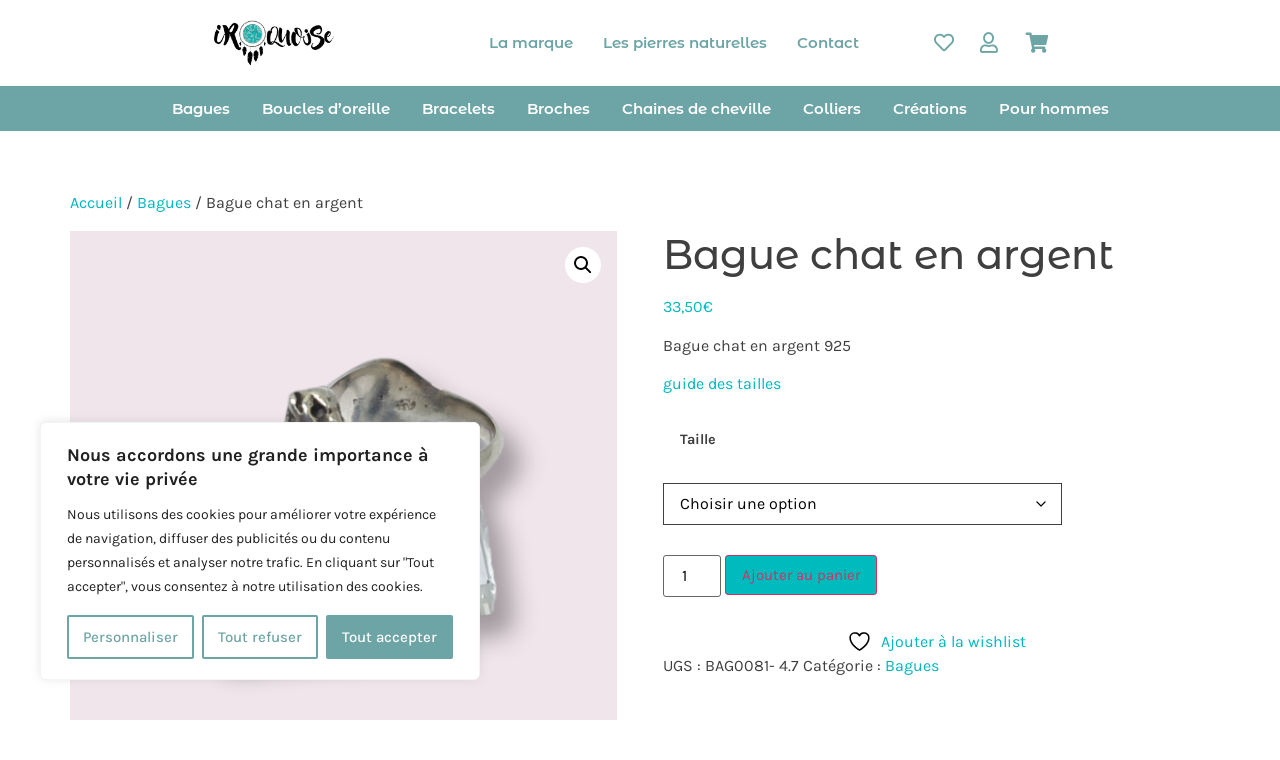

--- FILE ---
content_type: text/html; charset=UTF-8
request_url: https://iroquoise-shop.com/produit/bague-chat-en-argent/
body_size: 29996
content:
<!DOCTYPE html>
<html lang="fr-FR">
<head>
	<meta charset="UTF-8" />
	<meta name="viewport" content="width=device-width, initial-scale=1" />
	<link rel="profile" href="http://gmpg.org/xfn/11" />
	<link rel="pingback" href="https://iroquoise-shop.com/xmlrpc.php" />
					<script>document.documentElement.className = document.documentElement.className + ' yes-js js_active js'</script>
			<meta name='robots' content='index, follow, max-image-preview:large, max-snippet:-1, max-video-preview:-1' />
	<style>img:is([sizes="auto" i], [sizes^="auto," i]) { contain-intrinsic-size: 3000px 1500px }</style>
	
	<!-- This site is optimized with the Yoast SEO plugin v25.6 - https://yoast.com/wordpress/plugins/seo/ -->
	<title>Bague chat en argent - Iroquoise Bijoux</title>
	<link rel="canonical" href="https://iroquoise-shop.com/produit/bague-chat-en-argent/" />
	<meta property="og:locale" content="fr_FR" />
	<meta property="og:type" content="article" />
	<meta property="og:title" content="Bague chat en argent - Iroquoise Bijoux" />
	<meta property="og:description" content="Bague chat en argent 925  guide des tailles" />
	<meta property="og:url" content="https://iroquoise-shop.com/produit/bague-chat-en-argent/" />
	<meta property="og:site_name" content="Iroquoise Bijoux" />
	<meta property="article:publisher" content="https://www.facebook.com/Iroquoise.shop" />
	<meta property="article:modified_time" content="2025-03-10T13:18:22+00:00" />
	<meta property="og:image" content="https://iroquoise-shop.com/wp-content/uploads/2022/07/bague-chat-en-argent.png" />
	<meta property="og:image:width" content="2048" />
	<meta property="og:image:height" content="2048" />
	<meta property="og:image:type" content="image/png" />
	<script type="application/ld+json" class="yoast-schema-graph">{"@context":"https://schema.org","@graph":[{"@type":"WebPage","@id":"https://iroquoise-shop.com/produit/bague-chat-en-argent/","url":"https://iroquoise-shop.com/produit/bague-chat-en-argent/","name":"Bague chat en argent - Iroquoise Bijoux","isPartOf":{"@id":"https://iroquoise-shop.com/#website"},"primaryImageOfPage":{"@id":"https://iroquoise-shop.com/produit/bague-chat-en-argent/#primaryimage"},"image":{"@id":"https://iroquoise-shop.com/produit/bague-chat-en-argent/#primaryimage"},"thumbnailUrl":"https://iroquoise-shop.com/wp-content/uploads/2022/07/bague-chat-en-argent.png","datePublished":"2019-11-22T09:55:18+00:00","dateModified":"2025-03-10T13:18:22+00:00","breadcrumb":{"@id":"https://iroquoise-shop.com/produit/bague-chat-en-argent/#breadcrumb"},"inLanguage":"fr-FR","potentialAction":[{"@type":"ReadAction","target":["https://iroquoise-shop.com/produit/bague-chat-en-argent/"]}]},{"@type":"ImageObject","inLanguage":"fr-FR","@id":"https://iroquoise-shop.com/produit/bague-chat-en-argent/#primaryimage","url":"https://iroquoise-shop.com/wp-content/uploads/2022/07/bague-chat-en-argent.png","contentUrl":"https://iroquoise-shop.com/wp-content/uploads/2022/07/bague-chat-en-argent.png","width":2048,"height":2048},{"@type":"BreadcrumbList","@id":"https://iroquoise-shop.com/produit/bague-chat-en-argent/#breadcrumb","itemListElement":[{"@type":"ListItem","position":1,"name":"Iroquoise","item":"https://iroquoise-shop.com/"},{"@type":"ListItem","position":2,"name":"Tous les bijoux","item":"https://iroquoise-shop.com/boutique/"},{"@type":"ListItem","position":3,"name":"Bagues","item":"https://iroquoise-shop.com/categorie-produit/bagues/"},{"@type":"ListItem","position":4,"name":"Bague chat en argent"}]},{"@type":"WebSite","@id":"https://iroquoise-shop.com/#website","url":"https://iroquoise-shop.com/","name":"Iroquoise Bijoux","description":"Bijoux en argent et pierres naturelles","publisher":{"@id":"https://iroquoise-shop.com/#organization"},"potentialAction":[{"@type":"SearchAction","target":{"@type":"EntryPoint","urlTemplate":"https://iroquoise-shop.com/?s={search_term_string}"},"query-input":{"@type":"PropertyValueSpecification","valueRequired":true,"valueName":"search_term_string"}}],"inLanguage":"fr-FR"},{"@type":"Organization","@id":"https://iroquoise-shop.com/#organization","name":"Iroquoise Bijoux","url":"https://iroquoise-shop.com/","logo":{"@type":"ImageObject","inLanguage":"fr-FR","@id":"https://iroquoise-shop.com/#/schema/logo/image/","url":"https://iroquoise-shop.com/wp-content/uploads/2019/10/header-logo.png","contentUrl":"https://iroquoise-shop.com/wp-content/uploads/2019/10/header-logo.png","width":200,"height":77,"caption":"Iroquoise Bijoux"},"image":{"@id":"https://iroquoise-shop.com/#/schema/logo/image/"},"sameAs":["https://www.facebook.com/Iroquoise.shop","https://www.instagram.com/iroquoise.shop/","https://www.pinterest.fr/iroquoise_shop/"]}]}</script>
	<!-- / Yoast SEO plugin. -->


<link rel='dns-prefetch' href='//capi-automation.s3.us-east-2.amazonaws.com' />
<link rel="alternate" type="application/rss+xml" title="Iroquoise Bijoux &raquo; Flux" href="https://iroquoise-shop.com/feed/" />
<link rel="alternate" type="application/rss+xml" title="Iroquoise Bijoux &raquo; Flux des commentaires" href="https://iroquoise-shop.com/comments/feed/" />
<link rel="alternate" type="application/rss+xml" title="Iroquoise Bijoux &raquo; Bague chat en argent Flux des commentaires" href="https://iroquoise-shop.com/produit/bague-chat-en-argent/feed/" />
<script>
window._wpemojiSettings = {"baseUrl":"https:\/\/s.w.org\/images\/core\/emoji\/16.0.1\/72x72\/","ext":".png","svgUrl":"https:\/\/s.w.org\/images\/core\/emoji\/16.0.1\/svg\/","svgExt":".svg","source":{"concatemoji":"https:\/\/iroquoise-shop.com\/wp-includes\/js\/wp-emoji-release.min.js?ver=6.8.3"}};
/*! This file is auto-generated */
!function(s,n){var o,i,e;function c(e){try{var t={supportTests:e,timestamp:(new Date).valueOf()};sessionStorage.setItem(o,JSON.stringify(t))}catch(e){}}function p(e,t,n){e.clearRect(0,0,e.canvas.width,e.canvas.height),e.fillText(t,0,0);var t=new Uint32Array(e.getImageData(0,0,e.canvas.width,e.canvas.height).data),a=(e.clearRect(0,0,e.canvas.width,e.canvas.height),e.fillText(n,0,0),new Uint32Array(e.getImageData(0,0,e.canvas.width,e.canvas.height).data));return t.every(function(e,t){return e===a[t]})}function u(e,t){e.clearRect(0,0,e.canvas.width,e.canvas.height),e.fillText(t,0,0);for(var n=e.getImageData(16,16,1,1),a=0;a<n.data.length;a++)if(0!==n.data[a])return!1;return!0}function f(e,t,n,a){switch(t){case"flag":return n(e,"\ud83c\udff3\ufe0f\u200d\u26a7\ufe0f","\ud83c\udff3\ufe0f\u200b\u26a7\ufe0f")?!1:!n(e,"\ud83c\udde8\ud83c\uddf6","\ud83c\udde8\u200b\ud83c\uddf6")&&!n(e,"\ud83c\udff4\udb40\udc67\udb40\udc62\udb40\udc65\udb40\udc6e\udb40\udc67\udb40\udc7f","\ud83c\udff4\u200b\udb40\udc67\u200b\udb40\udc62\u200b\udb40\udc65\u200b\udb40\udc6e\u200b\udb40\udc67\u200b\udb40\udc7f");case"emoji":return!a(e,"\ud83e\udedf")}return!1}function g(e,t,n,a){var r="undefined"!=typeof WorkerGlobalScope&&self instanceof WorkerGlobalScope?new OffscreenCanvas(300,150):s.createElement("canvas"),o=r.getContext("2d",{willReadFrequently:!0}),i=(o.textBaseline="top",o.font="600 32px Arial",{});return e.forEach(function(e){i[e]=t(o,e,n,a)}),i}function t(e){var t=s.createElement("script");t.src=e,t.defer=!0,s.head.appendChild(t)}"undefined"!=typeof Promise&&(o="wpEmojiSettingsSupports",i=["flag","emoji"],n.supports={everything:!0,everythingExceptFlag:!0},e=new Promise(function(e){s.addEventListener("DOMContentLoaded",e,{once:!0})}),new Promise(function(t){var n=function(){try{var e=JSON.parse(sessionStorage.getItem(o));if("object"==typeof e&&"number"==typeof e.timestamp&&(new Date).valueOf()<e.timestamp+604800&&"object"==typeof e.supportTests)return e.supportTests}catch(e){}return null}();if(!n){if("undefined"!=typeof Worker&&"undefined"!=typeof OffscreenCanvas&&"undefined"!=typeof URL&&URL.createObjectURL&&"undefined"!=typeof Blob)try{var e="postMessage("+g.toString()+"("+[JSON.stringify(i),f.toString(),p.toString(),u.toString()].join(",")+"));",a=new Blob([e],{type:"text/javascript"}),r=new Worker(URL.createObjectURL(a),{name:"wpTestEmojiSupports"});return void(r.onmessage=function(e){c(n=e.data),r.terminate(),t(n)})}catch(e){}c(n=g(i,f,p,u))}t(n)}).then(function(e){for(var t in e)n.supports[t]=e[t],n.supports.everything=n.supports.everything&&n.supports[t],"flag"!==t&&(n.supports.everythingExceptFlag=n.supports.everythingExceptFlag&&n.supports[t]);n.supports.everythingExceptFlag=n.supports.everythingExceptFlag&&!n.supports.flag,n.DOMReady=!1,n.readyCallback=function(){n.DOMReady=!0}}).then(function(){return e}).then(function(){var e;n.supports.everything||(n.readyCallback(),(e=n.source||{}).concatemoji?t(e.concatemoji):e.wpemoji&&e.twemoji&&(t(e.twemoji),t(e.wpemoji)))}))}((window,document),window._wpemojiSettings);
</script>
<link rel='stylesheet' id='hfe-widgets-style-css' href='https://iroquoise-shop.com/wp-content/plugins/header-footer-elementor/inc/widgets-css/frontend.css?ver=2.4.7' media='all' />
<style id='wp-emoji-styles-inline-css'>

	img.wp-smiley, img.emoji {
		display: inline !important;
		border: none !important;
		box-shadow: none !important;
		height: 1em !important;
		width: 1em !important;
		margin: 0 0.07em !important;
		vertical-align: -0.1em !important;
		background: none !important;
		padding: 0 !important;
	}
</style>
<link rel='stylesheet' id='wp-block-library-css' href='https://iroquoise-shop.com/wp-includes/css/dist/block-library/style.min.css?ver=6.8.3' media='all' />
<style id='classic-theme-styles-inline-css'>
/*! This file is auto-generated */
.wp-block-button__link{color:#fff;background-color:#32373c;border-radius:9999px;box-shadow:none;text-decoration:none;padding:calc(.667em + 2px) calc(1.333em + 2px);font-size:1.125em}.wp-block-file__button{background:#32373c;color:#fff;text-decoration:none}
</style>
<link rel='stylesheet' id='yith-wcan-shortcodes-css' href='https://iroquoise-shop.com/wp-content/plugins/yith-woocommerce-ajax-navigation/assets/css/shortcodes.css?ver=5.12.0' media='all' />
<style id='yith-wcan-shortcodes-inline-css'>
:root{
	--yith-wcan-filters_colors_titles: #434343;
	--yith-wcan-filters_colors_background: #FFFFFF;
	--yith-wcan-filters_colors_accent: #A7144C;
	--yith-wcan-filters_colors_accent_r: 167;
	--yith-wcan-filters_colors_accent_g: 20;
	--yith-wcan-filters_colors_accent_b: 76;
	--yith-wcan-color_swatches_border_radius: 100%;
	--yith-wcan-color_swatches_size: 30px;
	--yith-wcan-labels_style_background: #FFFFFF;
	--yith-wcan-labels_style_background_hover: #A7144C;
	--yith-wcan-labels_style_background_active: #A7144C;
	--yith-wcan-labels_style_text: #434343;
	--yith-wcan-labels_style_text_hover: #FFFFFF;
	--yith-wcan-labels_style_text_active: #FFFFFF;
	--yith-wcan-anchors_style_text: #434343;
	--yith-wcan-anchors_style_text_hover: #A7144C;
	--yith-wcan-anchors_style_text_active: #A7144C;
}
</style>
<link rel='stylesheet' id='jquery-selectBox-css' href='https://iroquoise-shop.com/wp-content/plugins/yith-woocommerce-wishlist/assets/css/jquery.selectBox.css?ver=1.2.0' media='all' />
<link rel='stylesheet' id='woocommerce_prettyPhoto_css-css' href='//iroquoise-shop.com/wp-content/plugins/woocommerce/assets/css/prettyPhoto.css?ver=3.1.6' media='all' />
<link rel='stylesheet' id='yith-wcwl-main-css' href='https://iroquoise-shop.com/wp-content/plugins/yith-woocommerce-wishlist/assets/css/style.css?ver=4.7.0' media='all' />
<style id='yith-wcwl-main-inline-css'>
 :root { --rounded-corners-radius: 16px; --add-to-cart-rounded-corners-radius: 16px; --feedback-duration: 3s } 
 :root { --rounded-corners-radius: 16px; --add-to-cart-rounded-corners-radius: 16px; --feedback-duration: 3s } 
</style>
<link rel='stylesheet' id='cr-frontend-css-css' href='https://iroquoise-shop.com/wp-content/plugins/customer-reviews-woocommerce/css/frontend.css?ver=5.87.0' media='all' />
<link rel='stylesheet' id='cr-badges-css-css' href='https://iroquoise-shop.com/wp-content/plugins/customer-reviews-woocommerce/css/badges.css?ver=5.87.0' media='all' />
<style id='global-styles-inline-css'>
:root{--wp--preset--aspect-ratio--square: 1;--wp--preset--aspect-ratio--4-3: 4/3;--wp--preset--aspect-ratio--3-4: 3/4;--wp--preset--aspect-ratio--3-2: 3/2;--wp--preset--aspect-ratio--2-3: 2/3;--wp--preset--aspect-ratio--16-9: 16/9;--wp--preset--aspect-ratio--9-16: 9/16;--wp--preset--color--black: #000000;--wp--preset--color--cyan-bluish-gray: #abb8c3;--wp--preset--color--white: #ffffff;--wp--preset--color--pale-pink: #f78da7;--wp--preset--color--vivid-red: #cf2e2e;--wp--preset--color--luminous-vivid-orange: #ff6900;--wp--preset--color--luminous-vivid-amber: #fcb900;--wp--preset--color--light-green-cyan: #7bdcb5;--wp--preset--color--vivid-green-cyan: #00d084;--wp--preset--color--pale-cyan-blue: #8ed1fc;--wp--preset--color--vivid-cyan-blue: #0693e3;--wp--preset--color--vivid-purple: #9b51e0;--wp--preset--gradient--vivid-cyan-blue-to-vivid-purple: linear-gradient(135deg,rgba(6,147,227,1) 0%,rgb(155,81,224) 100%);--wp--preset--gradient--light-green-cyan-to-vivid-green-cyan: linear-gradient(135deg,rgb(122,220,180) 0%,rgb(0,208,130) 100%);--wp--preset--gradient--luminous-vivid-amber-to-luminous-vivid-orange: linear-gradient(135deg,rgba(252,185,0,1) 0%,rgba(255,105,0,1) 100%);--wp--preset--gradient--luminous-vivid-orange-to-vivid-red: linear-gradient(135deg,rgba(255,105,0,1) 0%,rgb(207,46,46) 100%);--wp--preset--gradient--very-light-gray-to-cyan-bluish-gray: linear-gradient(135deg,rgb(238,238,238) 0%,rgb(169,184,195) 100%);--wp--preset--gradient--cool-to-warm-spectrum: linear-gradient(135deg,rgb(74,234,220) 0%,rgb(151,120,209) 20%,rgb(207,42,186) 40%,rgb(238,44,130) 60%,rgb(251,105,98) 80%,rgb(254,248,76) 100%);--wp--preset--gradient--blush-light-purple: linear-gradient(135deg,rgb(255,206,236) 0%,rgb(152,150,240) 100%);--wp--preset--gradient--blush-bordeaux: linear-gradient(135deg,rgb(254,205,165) 0%,rgb(254,45,45) 50%,rgb(107,0,62) 100%);--wp--preset--gradient--luminous-dusk: linear-gradient(135deg,rgb(255,203,112) 0%,rgb(199,81,192) 50%,rgb(65,88,208) 100%);--wp--preset--gradient--pale-ocean: linear-gradient(135deg,rgb(255,245,203) 0%,rgb(182,227,212) 50%,rgb(51,167,181) 100%);--wp--preset--gradient--electric-grass: linear-gradient(135deg,rgb(202,248,128) 0%,rgb(113,206,126) 100%);--wp--preset--gradient--midnight: linear-gradient(135deg,rgb(2,3,129) 0%,rgb(40,116,252) 100%);--wp--preset--font-size--small: 13px;--wp--preset--font-size--medium: 20px;--wp--preset--font-size--large: 36px;--wp--preset--font-size--x-large: 42px;--wp--preset--font-family--inter: "Inter", sans-serif;--wp--preset--font-family--cardo: Cardo;--wp--preset--spacing--20: 0.44rem;--wp--preset--spacing--30: 0.67rem;--wp--preset--spacing--40: 1rem;--wp--preset--spacing--50: 1.5rem;--wp--preset--spacing--60: 2.25rem;--wp--preset--spacing--70: 3.38rem;--wp--preset--spacing--80: 5.06rem;--wp--preset--shadow--natural: 6px 6px 9px rgba(0, 0, 0, 0.2);--wp--preset--shadow--deep: 12px 12px 50px rgba(0, 0, 0, 0.4);--wp--preset--shadow--sharp: 6px 6px 0px rgba(0, 0, 0, 0.2);--wp--preset--shadow--outlined: 6px 6px 0px -3px rgba(255, 255, 255, 1), 6px 6px rgba(0, 0, 0, 1);--wp--preset--shadow--crisp: 6px 6px 0px rgba(0, 0, 0, 1);}:where(.is-layout-flex){gap: 0.5em;}:where(.is-layout-grid){gap: 0.5em;}body .is-layout-flex{display: flex;}.is-layout-flex{flex-wrap: wrap;align-items: center;}.is-layout-flex > :is(*, div){margin: 0;}body .is-layout-grid{display: grid;}.is-layout-grid > :is(*, div){margin: 0;}:where(.wp-block-columns.is-layout-flex){gap: 2em;}:where(.wp-block-columns.is-layout-grid){gap: 2em;}:where(.wp-block-post-template.is-layout-flex){gap: 1.25em;}:where(.wp-block-post-template.is-layout-grid){gap: 1.25em;}.has-black-color{color: var(--wp--preset--color--black) !important;}.has-cyan-bluish-gray-color{color: var(--wp--preset--color--cyan-bluish-gray) !important;}.has-white-color{color: var(--wp--preset--color--white) !important;}.has-pale-pink-color{color: var(--wp--preset--color--pale-pink) !important;}.has-vivid-red-color{color: var(--wp--preset--color--vivid-red) !important;}.has-luminous-vivid-orange-color{color: var(--wp--preset--color--luminous-vivid-orange) !important;}.has-luminous-vivid-amber-color{color: var(--wp--preset--color--luminous-vivid-amber) !important;}.has-light-green-cyan-color{color: var(--wp--preset--color--light-green-cyan) !important;}.has-vivid-green-cyan-color{color: var(--wp--preset--color--vivid-green-cyan) !important;}.has-pale-cyan-blue-color{color: var(--wp--preset--color--pale-cyan-blue) !important;}.has-vivid-cyan-blue-color{color: var(--wp--preset--color--vivid-cyan-blue) !important;}.has-vivid-purple-color{color: var(--wp--preset--color--vivid-purple) !important;}.has-black-background-color{background-color: var(--wp--preset--color--black) !important;}.has-cyan-bluish-gray-background-color{background-color: var(--wp--preset--color--cyan-bluish-gray) !important;}.has-white-background-color{background-color: var(--wp--preset--color--white) !important;}.has-pale-pink-background-color{background-color: var(--wp--preset--color--pale-pink) !important;}.has-vivid-red-background-color{background-color: var(--wp--preset--color--vivid-red) !important;}.has-luminous-vivid-orange-background-color{background-color: var(--wp--preset--color--luminous-vivid-orange) !important;}.has-luminous-vivid-amber-background-color{background-color: var(--wp--preset--color--luminous-vivid-amber) !important;}.has-light-green-cyan-background-color{background-color: var(--wp--preset--color--light-green-cyan) !important;}.has-vivid-green-cyan-background-color{background-color: var(--wp--preset--color--vivid-green-cyan) !important;}.has-pale-cyan-blue-background-color{background-color: var(--wp--preset--color--pale-cyan-blue) !important;}.has-vivid-cyan-blue-background-color{background-color: var(--wp--preset--color--vivid-cyan-blue) !important;}.has-vivid-purple-background-color{background-color: var(--wp--preset--color--vivid-purple) !important;}.has-black-border-color{border-color: var(--wp--preset--color--black) !important;}.has-cyan-bluish-gray-border-color{border-color: var(--wp--preset--color--cyan-bluish-gray) !important;}.has-white-border-color{border-color: var(--wp--preset--color--white) !important;}.has-pale-pink-border-color{border-color: var(--wp--preset--color--pale-pink) !important;}.has-vivid-red-border-color{border-color: var(--wp--preset--color--vivid-red) !important;}.has-luminous-vivid-orange-border-color{border-color: var(--wp--preset--color--luminous-vivid-orange) !important;}.has-luminous-vivid-amber-border-color{border-color: var(--wp--preset--color--luminous-vivid-amber) !important;}.has-light-green-cyan-border-color{border-color: var(--wp--preset--color--light-green-cyan) !important;}.has-vivid-green-cyan-border-color{border-color: var(--wp--preset--color--vivid-green-cyan) !important;}.has-pale-cyan-blue-border-color{border-color: var(--wp--preset--color--pale-cyan-blue) !important;}.has-vivid-cyan-blue-border-color{border-color: var(--wp--preset--color--vivid-cyan-blue) !important;}.has-vivid-purple-border-color{border-color: var(--wp--preset--color--vivid-purple) !important;}.has-vivid-cyan-blue-to-vivid-purple-gradient-background{background: var(--wp--preset--gradient--vivid-cyan-blue-to-vivid-purple) !important;}.has-light-green-cyan-to-vivid-green-cyan-gradient-background{background: var(--wp--preset--gradient--light-green-cyan-to-vivid-green-cyan) !important;}.has-luminous-vivid-amber-to-luminous-vivid-orange-gradient-background{background: var(--wp--preset--gradient--luminous-vivid-amber-to-luminous-vivid-orange) !important;}.has-luminous-vivid-orange-to-vivid-red-gradient-background{background: var(--wp--preset--gradient--luminous-vivid-orange-to-vivid-red) !important;}.has-very-light-gray-to-cyan-bluish-gray-gradient-background{background: var(--wp--preset--gradient--very-light-gray-to-cyan-bluish-gray) !important;}.has-cool-to-warm-spectrum-gradient-background{background: var(--wp--preset--gradient--cool-to-warm-spectrum) !important;}.has-blush-light-purple-gradient-background{background: var(--wp--preset--gradient--blush-light-purple) !important;}.has-blush-bordeaux-gradient-background{background: var(--wp--preset--gradient--blush-bordeaux) !important;}.has-luminous-dusk-gradient-background{background: var(--wp--preset--gradient--luminous-dusk) !important;}.has-pale-ocean-gradient-background{background: var(--wp--preset--gradient--pale-ocean) !important;}.has-electric-grass-gradient-background{background: var(--wp--preset--gradient--electric-grass) !important;}.has-midnight-gradient-background{background: var(--wp--preset--gradient--midnight) !important;}.has-small-font-size{font-size: var(--wp--preset--font-size--small) !important;}.has-medium-font-size{font-size: var(--wp--preset--font-size--medium) !important;}.has-large-font-size{font-size: var(--wp--preset--font-size--large) !important;}.has-x-large-font-size{font-size: var(--wp--preset--font-size--x-large) !important;}
:where(.wp-block-post-template.is-layout-flex){gap: 1.25em;}:where(.wp-block-post-template.is-layout-grid){gap: 1.25em;}
:where(.wp-block-columns.is-layout-flex){gap: 2em;}:where(.wp-block-columns.is-layout-grid){gap: 2em;}
:root :where(.wp-block-pullquote){font-size: 1.5em;line-height: 1.6;}
</style>
<link rel='stylesheet' id='photoswipe-css' href='https://iroquoise-shop.com/wp-content/plugins/woocommerce/assets/css/photoswipe/photoswipe.min.css?ver=9.4.4' media='all' />
<link rel='stylesheet' id='photoswipe-default-skin-css' href='https://iroquoise-shop.com/wp-content/plugins/woocommerce/assets/css/photoswipe/default-skin/default-skin.min.css?ver=9.4.4' media='all' />
<link rel='stylesheet' id='woocommerce-layout-css' href='https://iroquoise-shop.com/wp-content/plugins/woocommerce/assets/css/woocommerce-layout.css?ver=9.4.4' media='all' />
<link rel='stylesheet' id='woocommerce-smallscreen-css' href='https://iroquoise-shop.com/wp-content/plugins/woocommerce/assets/css/woocommerce-smallscreen.css?ver=9.4.4' media='only screen and (max-width: 768px)' />
<link rel='stylesheet' id='woocommerce-general-css' href='https://iroquoise-shop.com/wp-content/plugins/woocommerce/assets/css/woocommerce.css?ver=9.4.4' media='all' />
<style id='woocommerce-inline-inline-css'>
.woocommerce form .form-row .required { visibility: visible; }
</style>
<link rel='stylesheet' id='hfe-style-css' href='https://iroquoise-shop.com/wp-content/plugins/header-footer-elementor/assets/css/header-footer-elementor.css?ver=2.4.7' media='all' />
<link rel='stylesheet' id='elementor-icons-css' href='https://iroquoise-shop.com/wp-content/plugins/elementor/assets/lib/eicons/css/elementor-icons.min.css?ver=5.43.0' media='all' />
<link rel='stylesheet' id='elementor-frontend-css' href='https://iroquoise-shop.com/wp-content/plugins/elementor/assets/css/frontend.min.css?ver=3.30.4' media='all' />
<link rel='stylesheet' id='elementor-post-6912-css' href='https://iroquoise-shop.com/wp-content/uploads/elementor/css/post-6912.css?ver=1754248887' media='all' />
<link rel='stylesheet' id='elementor-post-11053-css' href='https://iroquoise-shop.com/wp-content/uploads/elementor/css/post-11053.css?ver=1754248887' media='all' />
<link rel='stylesheet' id='elementor-post-7805-css' href='https://iroquoise-shop.com/wp-content/uploads/elementor/css/post-7805.css?ver=1754248887' media='all' />
<link rel='stylesheet' id='woo-variation-swatches-css' href='https://iroquoise-shop.com/wp-content/plugins/woo-variation-swatches/assets/css/frontend.min.css?ver=1754247449' media='all' />
<style id='woo-variation-swatches-inline-css'>
:root {
--wvs-tick:url("data:image/svg+xml;utf8,%3Csvg filter='drop-shadow(0px 0px 2px rgb(0 0 0 / .8))' xmlns='http://www.w3.org/2000/svg'  viewBox='0 0 30 30'%3E%3Cpath fill='none' stroke='%237c7c7c' stroke-linecap='round' stroke-linejoin='round' stroke-width='4' d='M4 16L11 23 27 7'/%3E%3C/svg%3E");

--wvs-cross:url("data:image/svg+xml;utf8,%3Csvg filter='drop-shadow(0px 0px 5px rgb(255 255 255 / .6))' xmlns='http://www.w3.org/2000/svg' width='72px' height='72px' viewBox='0 0 24 24'%3E%3Cpath fill='none' stroke='%23ff0000' stroke-linecap='round' stroke-width='0.6' d='M5 5L19 19M19 5L5 19'/%3E%3C/svg%3E");
--wvs-single-product-item-width:30px;
--wvs-single-product-item-height:30px;
--wvs-single-product-item-font-size:16px}
</style>
<link rel='stylesheet' id='parent-css-css' href='https://iroquoise-shop.com/wp-content/themes/hello-elementor/style.css?ver=6.8.3' media='all' />
<link rel='stylesheet' id='child-css-css' href='https://iroquoise-shop.com/wp-content/themes/hello-elementor-child/style.css?ver=6.8.3' media='all' />
<link rel='stylesheet' id='hello-elementor-css' href='https://iroquoise-shop.com/wp-content/themes/hello-elementor/style.min.css?ver=3.1.1' media='all' />
<link rel='stylesheet' id='hello-elementor-theme-style-css' href='https://iroquoise-shop.com/wp-content/themes/hello-elementor/theme.min.css?ver=3.1.1' media='all' />
<link rel='stylesheet' id='hello-elementor-header-footer-css' href='https://iroquoise-shop.com/wp-content/themes/hello-elementor/header-footer.min.css?ver=3.1.1' media='all' />
<link rel='stylesheet' id='hfe-elementor-icons-css' href='https://iroquoise-shop.com/wp-content/plugins/elementor/assets/lib/eicons/css/elementor-icons.min.css?ver=5.34.0' media='all' />
<link rel='stylesheet' id='hfe-icons-list-css' href='https://iroquoise-shop.com/wp-content/plugins/elementor/assets/css/widget-icon-list.min.css?ver=3.24.3' media='all' />
<link rel='stylesheet' id='hfe-social-icons-css' href='https://iroquoise-shop.com/wp-content/plugins/elementor/assets/css/widget-social-icons.min.css?ver=3.24.0' media='all' />
<link rel='stylesheet' id='hfe-social-share-icons-brands-css' href='https://iroquoise-shop.com/wp-content/plugins/elementor/assets/lib/font-awesome/css/brands.css?ver=5.15.3' media='all' />
<link rel='stylesheet' id='hfe-social-share-icons-fontawesome-css' href='https://iroquoise-shop.com/wp-content/plugins/elementor/assets/lib/font-awesome/css/fontawesome.css?ver=5.15.3' media='all' />
<link rel='stylesheet' id='hfe-nav-menu-icons-css' href='https://iroquoise-shop.com/wp-content/plugins/elementor/assets/lib/font-awesome/css/solid.css?ver=5.15.3' media='all' />
<link rel='stylesheet' id='elementor-gf-local-montserratalternates-css' href='https://iroquoise-shop.com/wp-content/uploads/elementor/google-fonts/css/montserratalternates.css?ver=1754247657' media='all' />
<link rel='stylesheet' id='elementor-gf-local-montserrat-css' href='https://iroquoise-shop.com/wp-content/uploads/elementor/google-fonts/css/montserrat.css?ver=1754247664' media='all' />
<link rel='stylesheet' id='elementor-gf-local-karla-css' href='https://iroquoise-shop.com/wp-content/uploads/elementor/google-fonts/css/karla.css?ver=1754247665' media='all' />
<link rel='stylesheet' id='elementor-icons-shared-0-css' href='https://iroquoise-shop.com/wp-content/plugins/elementor/assets/lib/font-awesome/css/fontawesome.min.css?ver=5.15.3' media='all' />
<link rel='stylesheet' id='elementor-icons-fa-solid-css' href='https://iroquoise-shop.com/wp-content/plugins/elementor/assets/lib/font-awesome/css/solid.min.css?ver=5.15.3' media='all' />
<link rel='stylesheet' id='elementor-icons-fa-regular-css' href='https://iroquoise-shop.com/wp-content/plugins/elementor/assets/lib/font-awesome/css/regular.min.css?ver=5.15.3' media='all' />
<link rel='stylesheet' id='elementor-icons-fa-brands-css' href='https://iroquoise-shop.com/wp-content/plugins/elementor/assets/lib/font-awesome/css/brands.min.css?ver=5.15.3' media='all' />
<script id="cookie-law-info-js-extra">
var _ckyConfig = {"_ipData":[],"_assetsURL":"https:\/\/iroquoise-shop.com\/wp-content\/plugins\/cookie-law-info\/lite\/frontend\/images\/","_publicURL":"https:\/\/iroquoise-shop.com","_expiry":"365","_categories":[{"name":"Necessary","slug":"necessary","isNecessary":true,"ccpaDoNotSell":true,"cookies":[],"active":true,"defaultConsent":{"gdpr":true,"ccpa":true}},{"name":"Functional","slug":"functional","isNecessary":false,"ccpaDoNotSell":true,"cookies":[],"active":true,"defaultConsent":{"gdpr":false,"ccpa":false}},{"name":"Analytics","slug":"analytics","isNecessary":false,"ccpaDoNotSell":true,"cookies":[],"active":true,"defaultConsent":{"gdpr":false,"ccpa":false}},{"name":"Performance","slug":"performance","isNecessary":false,"ccpaDoNotSell":true,"cookies":[],"active":true,"defaultConsent":{"gdpr":false,"ccpa":false}},{"name":"Advertisement","slug":"advertisement","isNecessary":false,"ccpaDoNotSell":true,"cookies":[],"active":true,"defaultConsent":{"gdpr":false,"ccpa":false}}],"_activeLaw":"gdpr","_rootDomain":"","_block":"1","_showBanner":"1","_bannerConfig":{"settings":{"type":"box","preferenceCenterType":"popup","position":"bottom-left","applicableLaw":"gdpr"},"behaviours":{"reloadBannerOnAccept":false,"loadAnalyticsByDefault":false,"animations":{"onLoad":"animate","onHide":"sticky"}},"config":{"revisitConsent":{"status":true,"tag":"revisit-consent","position":"bottom-left","meta":{"url":"#"},"styles":{"background-color":"#6da4a5"},"elements":{"title":{"type":"text","tag":"revisit-consent-title","status":true,"styles":{"color":"#0056a7"}}}},"preferenceCenter":{"toggle":{"status":true,"tag":"detail-category-toggle","type":"toggle","states":{"active":{"styles":{"background-color":"#1863DC"}},"inactive":{"styles":{"background-color":"#D0D5D2"}}}}},"categoryPreview":{"status":false,"toggle":{"status":true,"tag":"detail-category-preview-toggle","type":"toggle","states":{"active":{"styles":{"background-color":"#1863DC"}},"inactive":{"styles":{"background-color":"#D0D5D2"}}}}},"videoPlaceholder":{"status":true,"styles":{"background-color":"#000000","border-color":"#000000","color":"#ffffff"}},"readMore":{"status":false,"tag":"readmore-button","type":"link","meta":{"noFollow":true,"newTab":true},"styles":{"color":"#6da4a5","background-color":"transparent","border-color":"transparent"}},"showMore":{"status":true,"tag":"show-desc-button","type":"button","styles":{"color":"#1863DC"}},"showLess":{"status":true,"tag":"hide-desc-button","type":"button","styles":{"color":"#1863DC"}},"alwaysActive":{"status":true,"tag":"always-active","styles":{"color":"#008000"}},"manualLinks":{"status":true,"tag":"manual-links","type":"link","styles":{"color":"#1863DC"}},"auditTable":{"status":true},"optOption":{"status":true,"toggle":{"status":true,"tag":"optout-option-toggle","type":"toggle","states":{"active":{"styles":{"background-color":"#1863dc"}},"inactive":{"styles":{"background-color":"#FFFFFF"}}}}}}},"_version":"3.3.6","_logConsent":"1","_tags":[{"tag":"accept-button","styles":{"color":"#FFFFFF","background-color":"#6da4a5","border-color":"#6da4a5"}},{"tag":"reject-button","styles":{"color":"#6da4a5","background-color":"transparent","border-color":"#6da4a5"}},{"tag":"settings-button","styles":{"color":"#6da4a5","background-color":"transparent","border-color":"#6da4a5"}},{"tag":"readmore-button","styles":{"color":"#6da4a5","background-color":"transparent","border-color":"transparent"}},{"tag":"donotsell-button","styles":{"color":"#1863DC","background-color":"transparent","border-color":"transparent"}},{"tag":"show-desc-button","styles":{"color":"#1863DC"}},{"tag":"hide-desc-button","styles":{"color":"#1863DC"}},{"tag":"cky-always-active","styles":[]},{"tag":"cky-link","styles":[]},{"tag":"accept-button","styles":{"color":"#FFFFFF","background-color":"#6da4a5","border-color":"#6da4a5"}},{"tag":"revisit-consent","styles":{"background-color":"#6da4a5"}}],"_shortCodes":[{"key":"cky_readmore","content":"<a href=\"https:\/\/iroquoise-shop.com\/confidentialite-et-mentions-legales\/\" class=\"cky-policy\" aria-label=\"Politique de confidentialit\u00e9\" target=\"_blank\" rel=\"noopener\" data-cky-tag=\"readmore-button\">Politique de confidentialit\u00e9<\/a>","tag":"readmore-button","status":false,"attributes":{"rel":"nofollow","target":"_blank"}},{"key":"cky_show_desc","content":"<button class=\"cky-show-desc-btn\" data-cky-tag=\"show-desc-button\" aria-label=\"Show more\">Show more<\/button>","tag":"show-desc-button","status":true,"attributes":[]},{"key":"cky_hide_desc","content":"<button class=\"cky-show-desc-btn\" data-cky-tag=\"hide-desc-button\" aria-label=\"Show less\">Show less<\/button>","tag":"hide-desc-button","status":true,"attributes":[]},{"key":"cky_optout_show_desc","content":"[cky_optout_show_desc]","tag":"optout-show-desc-button","status":true,"attributes":[]},{"key":"cky_optout_hide_desc","content":"[cky_optout_hide_desc]","tag":"optout-hide-desc-button","status":true,"attributes":[]},{"key":"cky_category_toggle_label","content":"[cky_{{status}}_category_label] [cky_preference_{{category_slug}}_title]","tag":"","status":true,"attributes":[]},{"key":"cky_enable_category_label","content":"Enable","tag":"","status":true,"attributes":[]},{"key":"cky_disable_category_label","content":"Disable","tag":"","status":true,"attributes":[]},{"key":"cky_video_placeholder","content":"<div class=\"video-placeholder-normal\" data-cky-tag=\"video-placeholder\" id=\"[UNIQUEID]\"><p class=\"video-placeholder-text-normal\" data-cky-tag=\"placeholder-title\">Please accept cookies to access this content<\/p><\/div>","tag":"","status":true,"attributes":[]},{"key":"cky_enable_optout_label","content":"Enable","tag":"","status":true,"attributes":[]},{"key":"cky_disable_optout_label","content":"Disable","tag":"","status":true,"attributes":[]},{"key":"cky_optout_toggle_label","content":"[cky_{{status}}_optout_label] [cky_optout_option_title]","tag":"","status":true,"attributes":[]},{"key":"cky_optout_option_title","content":"Do Not Sell or Share My Personal Information","tag":"","status":true,"attributes":[]},{"key":"cky_optout_close_label","content":"Close","tag":"","status":true,"attributes":[]},{"key":"cky_preference_close_label","content":"Close","tag":"","status":true,"attributes":[]}],"_rtl":"","_language":"en","_providersToBlock":[]};
var _ckyStyles = {"css":".cky-overlay{background: #000000; opacity: 0.4; position: fixed; top: 0; left: 0; width: 100%; height: 100%; z-index: 99999999;}.cky-hide{display: none;}.cky-btn-revisit-wrapper{display: flex; align-items: center; justify-content: center; background: #0056a7; width: 45px; height: 45px; border-radius: 50%; position: fixed; z-index: 999999; cursor: pointer;}.cky-revisit-bottom-left{bottom: 15px; left: 15px;}.cky-revisit-bottom-right{bottom: 15px; right: 15px;}.cky-btn-revisit-wrapper .cky-btn-revisit{display: flex; align-items: center; justify-content: center; background: none; border: none; cursor: pointer; position: relative; margin: 0; padding: 0;}.cky-btn-revisit-wrapper .cky-btn-revisit img{max-width: fit-content; margin: 0; height: 30px; width: 30px;}.cky-revisit-bottom-left:hover::before{content: attr(data-tooltip); position: absolute; background: #4e4b66; color: #ffffff; left: calc(100% + 7px); font-size: 12px; line-height: 16px; width: max-content; padding: 4px 8px; border-radius: 4px;}.cky-revisit-bottom-left:hover::after{position: absolute; content: \"\"; border: 5px solid transparent; left: calc(100% + 2px); border-left-width: 0; border-right-color: #4e4b66;}.cky-revisit-bottom-right:hover::before{content: attr(data-tooltip); position: absolute; background: #4e4b66; color: #ffffff; right: calc(100% + 7px); font-size: 12px; line-height: 16px; width: max-content; padding: 4px 8px; border-radius: 4px;}.cky-revisit-bottom-right:hover::after{position: absolute; content: \"\"; border: 5px solid transparent; right: calc(100% + 2px); border-right-width: 0; border-left-color: #4e4b66;}.cky-revisit-hide{display: none;}.cky-consent-container{position: fixed; width: 440px; box-sizing: border-box; z-index: 9999999; border-radius: 6px;}.cky-consent-container .cky-consent-bar{background: #ffffff; border: 1px solid; padding: 20px 26px; box-shadow: 0 -1px 10px 0 #acabab4d; border-radius: 6px;}.cky-box-bottom-left{bottom: 40px; left: 40px;}.cky-box-bottom-right{bottom: 40px; right: 40px;}.cky-box-top-left{top: 40px; left: 40px;}.cky-box-top-right{top: 40px; right: 40px;}.cky-custom-brand-logo-wrapper .cky-custom-brand-logo{width: 100px; height: auto; margin: 0 0 12px 0;}.cky-notice .cky-title{color: #212121; font-weight: 700; font-size: 18px; line-height: 24px; margin: 0 0 12px 0;}.cky-notice-des *,.cky-preference-content-wrapper *,.cky-accordion-header-des *,.cky-gpc-wrapper .cky-gpc-desc *{font-size: 14px;}.cky-notice-des{color: #212121; font-size: 14px; line-height: 24px; font-weight: 400;}.cky-notice-des img{height: 25px; width: 25px;}.cky-consent-bar .cky-notice-des p,.cky-gpc-wrapper .cky-gpc-desc p,.cky-preference-body-wrapper .cky-preference-content-wrapper p,.cky-accordion-header-wrapper .cky-accordion-header-des p,.cky-cookie-des-table li div:last-child p{color: inherit; margin-top: 0; overflow-wrap: break-word;}.cky-notice-des P:last-child,.cky-preference-content-wrapper p:last-child,.cky-cookie-des-table li div:last-child p:last-child,.cky-gpc-wrapper .cky-gpc-desc p:last-child{margin-bottom: 0;}.cky-notice-des a.cky-policy,.cky-notice-des button.cky-policy{font-size: 14px; color: #1863dc; white-space: nowrap; cursor: pointer; background: transparent; border: 1px solid; text-decoration: underline;}.cky-notice-des button.cky-policy{padding: 0;}.cky-notice-des a.cky-policy:focus-visible,.cky-notice-des button.cky-policy:focus-visible,.cky-preference-content-wrapper .cky-show-desc-btn:focus-visible,.cky-accordion-header .cky-accordion-btn:focus-visible,.cky-preference-header .cky-btn-close:focus-visible,.cky-switch input[type=\"checkbox\"]:focus-visible,.cky-footer-wrapper a:focus-visible,.cky-btn:focus-visible{outline: 2px solid #1863dc; outline-offset: 2px;}.cky-btn:focus:not(:focus-visible),.cky-accordion-header .cky-accordion-btn:focus:not(:focus-visible),.cky-preference-content-wrapper .cky-show-desc-btn:focus:not(:focus-visible),.cky-btn-revisit-wrapper .cky-btn-revisit:focus:not(:focus-visible),.cky-preference-header .cky-btn-close:focus:not(:focus-visible),.cky-consent-bar .cky-banner-btn-close:focus:not(:focus-visible){outline: 0;}button.cky-show-desc-btn:not(:hover):not(:active){color: #1863dc; background: transparent;}button.cky-accordion-btn:not(:hover):not(:active),button.cky-banner-btn-close:not(:hover):not(:active),button.cky-btn-revisit:not(:hover):not(:active),button.cky-btn-close:not(:hover):not(:active){background: transparent;}.cky-consent-bar button:hover,.cky-modal.cky-modal-open button:hover,.cky-consent-bar button:focus,.cky-modal.cky-modal-open button:focus{text-decoration: none;}.cky-notice-btn-wrapper{display: flex; justify-content: flex-start; align-items: center; flex-wrap: wrap; margin-top: 16px;}.cky-notice-btn-wrapper .cky-btn{text-shadow: none; box-shadow: none;}.cky-btn{flex: auto; max-width: 100%; font-size: 14px; font-family: inherit; line-height: 24px; padding: 8px; font-weight: 500; margin: 0 8px 0 0; border-radius: 2px; cursor: pointer; text-align: center; text-transform: none; min-height: 0;}.cky-btn:hover{opacity: 0.8;}.cky-btn-customize{color: #1863dc; background: transparent; border: 2px solid #1863dc;}.cky-btn-reject{color: #1863dc; background: transparent; border: 2px solid #1863dc;}.cky-btn-accept{background: #1863dc; color: #ffffff; border: 2px solid #1863dc;}.cky-btn:last-child{margin-right: 0;}@media (max-width: 576px){.cky-box-bottom-left{bottom: 0; left: 0;}.cky-box-bottom-right{bottom: 0; right: 0;}.cky-box-top-left{top: 0; left: 0;}.cky-box-top-right{top: 0; right: 0;}}@media (max-width: 440px){.cky-box-bottom-left, .cky-box-bottom-right, .cky-box-top-left, .cky-box-top-right{width: 100%; max-width: 100%;}.cky-consent-container .cky-consent-bar{padding: 20px 0;}.cky-custom-brand-logo-wrapper, .cky-notice .cky-title, .cky-notice-des, .cky-notice-btn-wrapper{padding: 0 24px;}.cky-notice-des{max-height: 40vh; overflow-y: scroll;}.cky-notice-btn-wrapper{flex-direction: column; margin-top: 0;}.cky-btn{width: 100%; margin: 10px 0 0 0;}.cky-notice-btn-wrapper .cky-btn-customize{order: 2;}.cky-notice-btn-wrapper .cky-btn-reject{order: 3;}.cky-notice-btn-wrapper .cky-btn-accept{order: 1; margin-top: 16px;}}@media (max-width: 352px){.cky-notice .cky-title{font-size: 16px;}.cky-notice-des *{font-size: 12px;}.cky-notice-des, .cky-btn{font-size: 12px;}}.cky-modal.cky-modal-open{display: flex; visibility: visible; -webkit-transform: translate(-50%, -50%); -moz-transform: translate(-50%, -50%); -ms-transform: translate(-50%, -50%); -o-transform: translate(-50%, -50%); transform: translate(-50%, -50%); top: 50%; left: 50%; transition: all 1s ease;}.cky-modal{box-shadow: 0 32px 68px rgba(0, 0, 0, 0.3); margin: 0 auto; position: fixed; max-width: 100%; background: #ffffff; top: 50%; box-sizing: border-box; border-radius: 6px; z-index: 999999999; color: #212121; -webkit-transform: translate(-50%, 100%); -moz-transform: translate(-50%, 100%); -ms-transform: translate(-50%, 100%); -o-transform: translate(-50%, 100%); transform: translate(-50%, 100%); visibility: hidden; transition: all 0s ease;}.cky-preference-center{max-height: 79vh; overflow: hidden; width: 845px; overflow: hidden; flex: 1 1 0; display: flex; flex-direction: column; border-radius: 6px;}.cky-preference-header{display: flex; align-items: center; justify-content: space-between; padding: 22px 24px; border-bottom: 1px solid;}.cky-preference-header .cky-preference-title{font-size: 18px; font-weight: 700; line-height: 24px;}.cky-preference-header .cky-btn-close{margin: 0; cursor: pointer; vertical-align: middle; padding: 0; background: none; border: none; width: auto; height: auto; min-height: 0; line-height: 0; text-shadow: none; box-shadow: none;}.cky-preference-header .cky-btn-close img{margin: 0; height: 10px; width: 10px;}.cky-preference-body-wrapper{padding: 0 24px; flex: 1; overflow: auto; box-sizing: border-box;}.cky-preference-content-wrapper,.cky-gpc-wrapper .cky-gpc-desc{font-size: 14px; line-height: 24px; font-weight: 400; padding: 12px 0;}.cky-preference-content-wrapper{border-bottom: 1px solid;}.cky-preference-content-wrapper img{height: 25px; width: 25px;}.cky-preference-content-wrapper .cky-show-desc-btn{font-size: 14px; font-family: inherit; color: #1863dc; text-decoration: none; line-height: 24px; padding: 0; margin: 0; white-space: nowrap; cursor: pointer; background: transparent; border-color: transparent; text-transform: none; min-height: 0; text-shadow: none; box-shadow: none;}.cky-accordion-wrapper{margin-bottom: 10px;}.cky-accordion{border-bottom: 1px solid;}.cky-accordion:last-child{border-bottom: none;}.cky-accordion .cky-accordion-item{display: flex; margin-top: 10px;}.cky-accordion .cky-accordion-body{display: none;}.cky-accordion.cky-accordion-active .cky-accordion-body{display: block; padding: 0 22px; margin-bottom: 16px;}.cky-accordion-header-wrapper{cursor: pointer; width: 100%;}.cky-accordion-item .cky-accordion-header{display: flex; justify-content: space-between; align-items: center;}.cky-accordion-header .cky-accordion-btn{font-size: 16px; font-family: inherit; color: #212121; line-height: 24px; background: none; border: none; font-weight: 700; padding: 0; margin: 0; cursor: pointer; text-transform: none; min-height: 0; text-shadow: none; box-shadow: none;}.cky-accordion-header .cky-always-active{color: #008000; font-weight: 600; line-height: 24px; font-size: 14px;}.cky-accordion-header-des{font-size: 14px; line-height: 24px; margin: 10px 0 16px 0;}.cky-accordion-chevron{margin-right: 22px; position: relative; cursor: pointer;}.cky-accordion-chevron-hide{display: none;}.cky-accordion .cky-accordion-chevron i::before{content: \"\"; position: absolute; border-right: 1.4px solid; border-bottom: 1.4px solid; border-color: inherit; height: 6px; width: 6px; -webkit-transform: rotate(-45deg); -moz-transform: rotate(-45deg); -ms-transform: rotate(-45deg); -o-transform: rotate(-45deg); transform: rotate(-45deg); transition: all 0.2s ease-in-out; top: 8px;}.cky-accordion.cky-accordion-active .cky-accordion-chevron i::before{-webkit-transform: rotate(45deg); -moz-transform: rotate(45deg); -ms-transform: rotate(45deg); -o-transform: rotate(45deg); transform: rotate(45deg);}.cky-audit-table{background: #f4f4f4; border-radius: 6px;}.cky-audit-table .cky-empty-cookies-text{color: inherit; font-size: 12px; line-height: 24px; margin: 0; padding: 10px;}.cky-audit-table .cky-cookie-des-table{font-size: 12px; line-height: 24px; font-weight: normal; padding: 15px 10px; border-bottom: 1px solid; border-bottom-color: inherit; margin: 0;}.cky-audit-table .cky-cookie-des-table:last-child{border-bottom: none;}.cky-audit-table .cky-cookie-des-table li{list-style-type: none; display: flex; padding: 3px 0;}.cky-audit-table .cky-cookie-des-table li:first-child{padding-top: 0;}.cky-cookie-des-table li div:first-child{width: 100px; font-weight: 600; word-break: break-word; word-wrap: break-word;}.cky-cookie-des-table li div:last-child{flex: 1; word-break: break-word; word-wrap: break-word; margin-left: 8px;}.cky-footer-shadow{display: block; width: 100%; height: 40px; background: linear-gradient(180deg, rgba(255, 255, 255, 0) 0%, #ffffff 100%); position: absolute; bottom: calc(100% - 1px);}.cky-footer-wrapper{position: relative;}.cky-prefrence-btn-wrapper{display: flex; flex-wrap: wrap; align-items: center; justify-content: center; padding: 22px 24px; border-top: 1px solid;}.cky-prefrence-btn-wrapper .cky-btn{flex: auto; max-width: 100%; text-shadow: none; box-shadow: none;}.cky-btn-preferences{color: #1863dc; background: transparent; border: 2px solid #1863dc;}.cky-preference-header,.cky-preference-body-wrapper,.cky-preference-content-wrapper,.cky-accordion-wrapper,.cky-accordion,.cky-accordion-wrapper,.cky-footer-wrapper,.cky-prefrence-btn-wrapper{border-color: inherit;}@media (max-width: 845px){.cky-modal{max-width: calc(100% - 16px);}}@media (max-width: 576px){.cky-modal{max-width: 100%;}.cky-preference-center{max-height: 100vh;}.cky-prefrence-btn-wrapper{flex-direction: column;}.cky-accordion.cky-accordion-active .cky-accordion-body{padding-right: 0;}.cky-prefrence-btn-wrapper .cky-btn{width: 100%; margin: 10px 0 0 0;}.cky-prefrence-btn-wrapper .cky-btn-reject{order: 3;}.cky-prefrence-btn-wrapper .cky-btn-accept{order: 1; margin-top: 0;}.cky-prefrence-btn-wrapper .cky-btn-preferences{order: 2;}}@media (max-width: 425px){.cky-accordion-chevron{margin-right: 15px;}.cky-notice-btn-wrapper{margin-top: 0;}.cky-accordion.cky-accordion-active .cky-accordion-body{padding: 0 15px;}}@media (max-width: 352px){.cky-preference-header .cky-preference-title{font-size: 16px;}.cky-preference-header{padding: 16px 24px;}.cky-preference-content-wrapper *, .cky-accordion-header-des *{font-size: 12px;}.cky-preference-content-wrapper, .cky-preference-content-wrapper .cky-show-more, .cky-accordion-header .cky-always-active, .cky-accordion-header-des, .cky-preference-content-wrapper .cky-show-desc-btn, .cky-notice-des a.cky-policy{font-size: 12px;}.cky-accordion-header .cky-accordion-btn{font-size: 14px;}}.cky-switch{display: flex;}.cky-switch input[type=\"checkbox\"]{position: relative; width: 44px; height: 24px; margin: 0; background: #d0d5d2; -webkit-appearance: none; border-radius: 50px; cursor: pointer; outline: 0; border: none; top: 0;}.cky-switch input[type=\"checkbox\"]:checked{background: #1863dc;}.cky-switch input[type=\"checkbox\"]:before{position: absolute; content: \"\"; height: 20px; width: 20px; left: 2px; bottom: 2px; border-radius: 50%; background-color: white; -webkit-transition: 0.4s; transition: 0.4s; margin: 0;}.cky-switch input[type=\"checkbox\"]:after{display: none;}.cky-switch input[type=\"checkbox\"]:checked:before{-webkit-transform: translateX(20px); -ms-transform: translateX(20px); transform: translateX(20px);}@media (max-width: 425px){.cky-switch input[type=\"checkbox\"]{width: 38px; height: 21px;}.cky-switch input[type=\"checkbox\"]:before{height: 17px; width: 17px;}.cky-switch input[type=\"checkbox\"]:checked:before{-webkit-transform: translateX(17px); -ms-transform: translateX(17px); transform: translateX(17px);}}.cky-consent-bar .cky-banner-btn-close{position: absolute; right: 9px; top: 5px; background: none; border: none; cursor: pointer; padding: 0; margin: 0; min-height: 0; line-height: 0; height: auto; width: auto; text-shadow: none; box-shadow: none;}.cky-consent-bar .cky-banner-btn-close img{height: 9px; width: 9px; margin: 0;}.cky-notice-group{font-size: 14px; line-height: 24px; font-weight: 400; color: #212121;}.cky-notice-btn-wrapper .cky-btn-do-not-sell{font-size: 14px; line-height: 24px; padding: 6px 0; margin: 0; font-weight: 500; background: none; border-radius: 2px; border: none; cursor: pointer; text-align: left; color: #1863dc; background: transparent; border-color: transparent; box-shadow: none; text-shadow: none;}.cky-consent-bar .cky-banner-btn-close:focus-visible,.cky-notice-btn-wrapper .cky-btn-do-not-sell:focus-visible,.cky-opt-out-btn-wrapper .cky-btn:focus-visible,.cky-opt-out-checkbox-wrapper input[type=\"checkbox\"].cky-opt-out-checkbox:focus-visible{outline: 2px solid #1863dc; outline-offset: 2px;}@media (max-width: 440px){.cky-consent-container{width: 100%;}}@media (max-width: 352px){.cky-notice-des a.cky-policy, .cky-notice-btn-wrapper .cky-btn-do-not-sell{font-size: 12px;}}.cky-opt-out-wrapper{padding: 12px 0;}.cky-opt-out-wrapper .cky-opt-out-checkbox-wrapper{display: flex; align-items: center;}.cky-opt-out-checkbox-wrapper .cky-opt-out-checkbox-label{font-size: 16px; font-weight: 700; line-height: 24px; margin: 0 0 0 12px; cursor: pointer;}.cky-opt-out-checkbox-wrapper input[type=\"checkbox\"].cky-opt-out-checkbox{background-color: #ffffff; border: 1px solid black; width: 20px; height: 18.5px; margin: 0; -webkit-appearance: none; position: relative; display: flex; align-items: center; justify-content: center; border-radius: 2px; cursor: pointer;}.cky-opt-out-checkbox-wrapper input[type=\"checkbox\"].cky-opt-out-checkbox:checked{background-color: #1863dc; border: none;}.cky-opt-out-checkbox-wrapper input[type=\"checkbox\"].cky-opt-out-checkbox:checked::after{left: 6px; bottom: 4px; width: 7px; height: 13px; border: solid #ffffff; border-width: 0 3px 3px 0; border-radius: 2px; -webkit-transform: rotate(45deg); -ms-transform: rotate(45deg); transform: rotate(45deg); content: \"\"; position: absolute; box-sizing: border-box;}.cky-opt-out-checkbox-wrapper.cky-disabled .cky-opt-out-checkbox-label,.cky-opt-out-checkbox-wrapper.cky-disabled input[type=\"checkbox\"].cky-opt-out-checkbox{cursor: no-drop;}.cky-gpc-wrapper{margin: 0 0 0 32px;}.cky-footer-wrapper .cky-opt-out-btn-wrapper{display: flex; flex-wrap: wrap; align-items: center; justify-content: center; padding: 22px 24px;}.cky-opt-out-btn-wrapper .cky-btn{flex: auto; max-width: 100%; text-shadow: none; box-shadow: none;}.cky-opt-out-btn-wrapper .cky-btn-cancel{border: 1px solid #dedfe0; background: transparent; color: #858585;}.cky-opt-out-btn-wrapper .cky-btn-confirm{background: #1863dc; color: #ffffff; border: 1px solid #1863dc;}@media (max-width: 352px){.cky-opt-out-checkbox-wrapper .cky-opt-out-checkbox-label{font-size: 14px;}.cky-gpc-wrapper .cky-gpc-desc, .cky-gpc-wrapper .cky-gpc-desc *{font-size: 12px;}.cky-opt-out-checkbox-wrapper input[type=\"checkbox\"].cky-opt-out-checkbox{width: 16px; height: 16px;}.cky-opt-out-checkbox-wrapper input[type=\"checkbox\"].cky-opt-out-checkbox:checked::after{left: 5px; bottom: 4px; width: 3px; height: 9px;}.cky-gpc-wrapper{margin: 0 0 0 28px;}}.video-placeholder-youtube{background-size: 100% 100%; background-position: center; background-repeat: no-repeat; background-color: #b2b0b059; position: relative; display: flex; align-items: center; justify-content: center; max-width: 100%;}.video-placeholder-text-youtube{text-align: center; align-items: center; padding: 10px 16px; background-color: #000000cc; color: #ffffff; border: 1px solid; border-radius: 2px; cursor: pointer;}.video-placeholder-normal{background-image: url(\"\/wp-content\/plugins\/cookie-law-info\/lite\/frontend\/images\/placeholder.svg\"); background-size: 80px; background-position: center; background-repeat: no-repeat; background-color: #b2b0b059; position: relative; display: flex; align-items: flex-end; justify-content: center; max-width: 100%;}.video-placeholder-text-normal{align-items: center; padding: 10px 16px; text-align: center; border: 1px solid; border-radius: 2px; cursor: pointer;}.cky-rtl{direction: rtl; text-align: right;}.cky-rtl .cky-banner-btn-close{left: 9px; right: auto;}.cky-rtl .cky-notice-btn-wrapper .cky-btn:last-child{margin-right: 8px;}.cky-rtl .cky-notice-btn-wrapper .cky-btn:first-child{margin-right: 0;}.cky-rtl .cky-notice-btn-wrapper{margin-left: 0; margin-right: 15px;}.cky-rtl .cky-prefrence-btn-wrapper .cky-btn{margin-right: 8px;}.cky-rtl .cky-prefrence-btn-wrapper .cky-btn:first-child{margin-right: 0;}.cky-rtl .cky-accordion .cky-accordion-chevron i::before{border: none; border-left: 1.4px solid; border-top: 1.4px solid; left: 12px;}.cky-rtl .cky-accordion.cky-accordion-active .cky-accordion-chevron i::before{-webkit-transform: rotate(-135deg); -moz-transform: rotate(-135deg); -ms-transform: rotate(-135deg); -o-transform: rotate(-135deg); transform: rotate(-135deg);}@media (max-width: 768px){.cky-rtl .cky-notice-btn-wrapper{margin-right: 0;}}@media (max-width: 576px){.cky-rtl .cky-notice-btn-wrapper .cky-btn:last-child{margin-right: 0;}.cky-rtl .cky-prefrence-btn-wrapper .cky-btn{margin-right: 0;}.cky-rtl .cky-accordion.cky-accordion-active .cky-accordion-body{padding: 0 22px 0 0;}}@media (max-width: 425px){.cky-rtl .cky-accordion.cky-accordion-active .cky-accordion-body{padding: 0 15px 0 0;}}.cky-rtl .cky-opt-out-btn-wrapper .cky-btn{margin-right: 12px;}.cky-rtl .cky-opt-out-btn-wrapper .cky-btn:first-child{margin-right: 0;}.cky-rtl .cky-opt-out-checkbox-wrapper .cky-opt-out-checkbox-label{margin: 0 12px 0 0;}"};
</script>
<script src="https://iroquoise-shop.com/wp-content/plugins/cookie-law-info/lite/frontend/js/script.min.js?ver=3.3.6" id="cookie-law-info-js"></script>
<script src="https://iroquoise-shop.com/wp-includes/js/jquery/jquery.min.js?ver=3.7.1" id="jquery-core-js"></script>
<script src="https://iroquoise-shop.com/wp-includes/js/jquery/jquery-migrate.min.js?ver=3.4.1" id="jquery-migrate-js"></script>
<script id="jquery-js-after">
!function($){"use strict";$(document).ready(function(){$(this).scrollTop()>100&&$(".hfe-scroll-to-top-wrap").removeClass("hfe-scroll-to-top-hide"),$(window).scroll(function(){$(this).scrollTop()<100?$(".hfe-scroll-to-top-wrap").fadeOut(300):$(".hfe-scroll-to-top-wrap").fadeIn(300)}),$(".hfe-scroll-to-top-wrap").on("click",function(){$("html, body").animate({scrollTop:0},300);return!1})})}(jQuery);
!function($){'use strict';$(document).ready(function(){var bar=$('.hfe-reading-progress-bar');if(!bar.length)return;$(window).on('scroll',function(){var s=$(window).scrollTop(),d=$(document).height()-$(window).height(),p=d? s/d*100:0;bar.css('width',p+'%')});});}(jQuery);
</script>
<script src="https://iroquoise-shop.com/wp-content/plugins/woocommerce/assets/js/jquery-blockui/jquery.blockUI.min.js?ver=2.7.0-wc.9.4.4" id="jquery-blockui-js" data-wp-strategy="defer"></script>
<script id="wc-add-to-cart-js-extra">
var wc_add_to_cart_params = {"ajax_url":"\/wp-admin\/admin-ajax.php","wc_ajax_url":"\/?wc-ajax=%%endpoint%%","i18n_view_cart":"Voir le panier","cart_url":"https:\/\/iroquoise-shop.com\/panier\/","is_cart":"","cart_redirect_after_add":"yes"};
</script>
<script src="https://iroquoise-shop.com/wp-content/plugins/woocommerce/assets/js/frontend/add-to-cart.min.js?ver=9.4.4" id="wc-add-to-cart-js" defer data-wp-strategy="defer"></script>
<script src="https://iroquoise-shop.com/wp-content/plugins/woocommerce/assets/js/zoom/jquery.zoom.min.js?ver=1.7.21-wc.9.4.4" id="zoom-js" defer data-wp-strategy="defer"></script>
<script src="https://iroquoise-shop.com/wp-content/plugins/woocommerce/assets/js/flexslider/jquery.flexslider.min.js?ver=2.7.2-wc.9.4.4" id="flexslider-js" defer data-wp-strategy="defer"></script>
<script src="https://iroquoise-shop.com/wp-content/plugins/woocommerce/assets/js/photoswipe/photoswipe.min.js?ver=4.1.1-wc.9.4.4" id="photoswipe-js" defer data-wp-strategy="defer"></script>
<script src="https://iroquoise-shop.com/wp-content/plugins/woocommerce/assets/js/photoswipe/photoswipe-ui-default.min.js?ver=4.1.1-wc.9.4.4" id="photoswipe-ui-default-js" defer data-wp-strategy="defer"></script>
<script id="wc-single-product-js-extra">
var wc_single_product_params = {"i18n_required_rating_text":"Veuillez s\u00e9lectionner une note","review_rating_required":"yes","flexslider":{"rtl":false,"animation":"slide","smoothHeight":true,"directionNav":false,"controlNav":"thumbnails","slideshow":false,"animationSpeed":500,"animationLoop":false,"allowOneSlide":false},"zoom_enabled":"1","zoom_options":[],"photoswipe_enabled":"1","photoswipe_options":{"shareEl":false,"closeOnScroll":false,"history":false,"hideAnimationDuration":0,"showAnimationDuration":0},"flexslider_enabled":"1"};
</script>
<script src="https://iroquoise-shop.com/wp-content/plugins/woocommerce/assets/js/frontend/single-product.min.js?ver=9.4.4" id="wc-single-product-js" defer data-wp-strategy="defer"></script>
<script src="https://iroquoise-shop.com/wp-content/plugins/woocommerce/assets/js/js-cookie/js.cookie.min.js?ver=2.1.4-wc.9.4.4" id="js-cookie-js" defer data-wp-strategy="defer"></script>
<script id="woocommerce-js-extra">
var woocommerce_params = {"ajax_url":"\/wp-admin\/admin-ajax.php","wc_ajax_url":"\/?wc-ajax=%%endpoint%%"};
</script>
<script src="https://iroquoise-shop.com/wp-content/plugins/woocommerce/assets/js/frontend/woocommerce.min.js?ver=9.4.4" id="woocommerce-js" defer data-wp-strategy="defer"></script>
<link rel="https://api.w.org/" href="https://iroquoise-shop.com/wp-json/" /><link rel="alternate" title="JSON" type="application/json" href="https://iroquoise-shop.com/wp-json/wp/v2/product/4240" /><link rel="EditURI" type="application/rsd+xml" title="RSD" href="https://iroquoise-shop.com/xmlrpc.php?rsd" />
<meta name="generator" content="WordPress 6.8.3" />
<meta name="generator" content="WooCommerce 9.4.4" />
<link rel='shortlink' href='https://iroquoise-shop.com/?p=4240' />
<link rel="alternate" title="oEmbed (JSON)" type="application/json+oembed" href="https://iroquoise-shop.com/wp-json/oembed/1.0/embed?url=https%3A%2F%2Firoquoise-shop.com%2Fproduit%2Fbague-chat-en-argent%2F" />
<link rel="alternate" title="oEmbed (XML)" type="text/xml+oembed" href="https://iroquoise-shop.com/wp-json/oembed/1.0/embed?url=https%3A%2F%2Firoquoise-shop.com%2Fproduit%2Fbague-chat-en-argent%2F&#038;format=xml" />
<style id="cky-style-inline">[data-cky-tag]{visibility:hidden;}</style><meta name="description" content="Bague chat en argent 925

guide des tailles">
	<noscript><style>.woocommerce-product-gallery{ opacity: 1 !important; }</style></noscript>
	<meta name="generator" content="Elementor 3.30.4; features: additional_custom_breakpoints; settings: css_print_method-external, google_font-enabled, font_display-auto">
			<script  type="text/javascript">
				!function(f,b,e,v,n,t,s){if(f.fbq)return;n=f.fbq=function(){n.callMethod?
					n.callMethod.apply(n,arguments):n.queue.push(arguments)};if(!f._fbq)f._fbq=n;
					n.push=n;n.loaded=!0;n.version='2.0';n.queue=[];t=b.createElement(e);t.async=!0;
					t.src=v;s=b.getElementsByTagName(e)[0];s.parentNode.insertBefore(t,s)}(window,
					document,'script','https://connect.facebook.net/en_US/fbevents.js');
			</script>
			<!-- WooCommerce Facebook Integration Begin -->
			<script  type="text/javascript">

				fbq('init', '250183839095649', {}, {
    "agent": "woocommerce_0-9.4.4-3.5.12"
});

				document.addEventListener( 'DOMContentLoaded', function() {
					// Insert placeholder for events injected when a product is added to the cart through AJAX.
					document.body.insertAdjacentHTML( 'beforeend', '<div class=\"wc-facebook-pixel-event-placeholder\"></div>' );
				}, false );

			</script>
			<!-- WooCommerce Facebook Integration End -->
						<style>
				.e-con.e-parent:nth-of-type(n+4):not(.e-lazyloaded):not(.e-no-lazyload),
				.e-con.e-parent:nth-of-type(n+4):not(.e-lazyloaded):not(.e-no-lazyload) * {
					background-image: none !important;
				}
				@media screen and (max-height: 1024px) {
					.e-con.e-parent:nth-of-type(n+3):not(.e-lazyloaded):not(.e-no-lazyload),
					.e-con.e-parent:nth-of-type(n+3):not(.e-lazyloaded):not(.e-no-lazyload) * {
						background-image: none !important;
					}
				}
				@media screen and (max-height: 640px) {
					.e-con.e-parent:nth-of-type(n+2):not(.e-lazyloaded):not(.e-no-lazyload),
					.e-con.e-parent:nth-of-type(n+2):not(.e-lazyloaded):not(.e-no-lazyload) * {
						background-image: none !important;
					}
				}
			</style>
			<style type="text/css">.broken_link, a.broken_link {
	text-decoration: line-through;
}</style><style class='wp-fonts-local'>
@font-face{font-family:Inter;font-style:normal;font-weight:300 900;font-display:fallback;src:url('https://iroquoise-shop.com/wp-content/plugins/woocommerce/assets/fonts/Inter-VariableFont_slnt,wght.woff2') format('woff2');font-stretch:normal;}
@font-face{font-family:Cardo;font-style:normal;font-weight:400;font-display:fallback;src:url('https://iroquoise-shop.com/wp-content/plugins/woocommerce/assets/fonts/cardo_normal_400.woff2') format('woff2');}
</style>
<link rel="icon" href="https://iroquoise-shop.com/wp-content/uploads/2019/11/cropped-android-chrome-512x512-32x32.png" sizes="32x32" />
<link rel="icon" href="https://iroquoise-shop.com/wp-content/uploads/2019/11/cropped-android-chrome-512x512-192x192.png" sizes="192x192" />
<link rel="apple-touch-icon" href="https://iroquoise-shop.com/wp-content/uploads/2019/11/cropped-android-chrome-512x512-180x180.png" />
<meta name="msapplication-TileImage" content="https://iroquoise-shop.com/wp-content/uploads/2019/11/cropped-android-chrome-512x512-270x270.png" />
		<style id="wp-custom-css">
			.yith-wcan-filters .yith-wcan-filter .filter-items .filter-item.active.color .term-color {
    border-color:#00bbbd!important;
}

.yith-wcan-filters .yith-wcan-filter .filter-items .term-color:hover {
    border-color:#00bbbd!important;
}

.yith-wcan-filters .yith-wcan-filter .filter-items .filter-item.active.color .term-label {
 color:#00bbbd!important;
}

.filter-item a:hover{
    color:#00bbbd!important;
}

.label:hover{
	background-color:#00bbbd!important;
box-shadow: 0 0 0 0px white!important;
}

.yith-wcan-filters .yith-wcan-filter .filter-items .filter-item.label.active:not(.with-image) {
	background-color: #00bbbd!important;
box-shadow: 0 0 0 0px white!important;
}

.woocommerce .button.button.alt{
	background-color:#00BBBD!important;
}

.woocommerce-loop-product__title:hover{
	color:#6da4a5!important;
}

.amount{
	color:#00BBBD!important;
}

.woocommerce-info{
	background-color:       #edf4f4!important;
	text-align:center!important;
	border-top:0!important;
}

.shopengine-widget .shopengine-checkout-form-billing .woocommerce-billing-fields .woocommerce-billing-fields__field-wrapper .form-row {
    margin-bottom: 10px;
}

.elementor-posts-container a {
	text-decoration:none!important; 
}

.woocommerce-form-coupon{
	max-width:1160px!important;
margin:auto!important;
}

.shopengine-product-list .product-list-grid .product-title a{
	text-decoration:none!important; 
}


.woocommerce-info::before {
    display:none!important;
}


.elementor-location-archive .product .star-rating{
	display:none!important;
}

.hfe-nav-menu a.hfe-menu-item{
	justify-content:center!important;
}

#comment{
	border-radius:0!important;
	border-color:#3F3F3F!important;
}

#author{
	border-radius:0!important;
	border-color:#3F3F3F!important;
}

#email{
	border-radius:0!important;
	border-color:#3F3F3F!important;
}


.hfe-nav-menu .menu-is-active{
	padding-bottom:10px!important;
box-shadow: 0px 15px 10px -15px rgb(0 0 0 / 50%) }

.woocommerce a img:hover {
	opacity: 0.7;
	transition: .2s ease;
}

.woocommerce div.product .woocommerce-tabs ul.tabs{
	padding:0!important;
}

.woocommerce div.product span.price {
	color:#3F3F3F!important;
}

#submit{
	background-color:#3F3F3F!important;
	border-radius:0!important;
	color:white!important;
	font-size:15px!important;
	font-weight:500!important;
}

#submit:hover {
	background-color:#6da4a5!important;
}

#footerlinktochildthemewp{
	display:none!important;
}

.woocommerce-variation-price{
	margin-bottom:10px!important;
}

.woocommerce table.shop_attributes th {
	border-color:white!important;
	background-color:white!important;
	vertical-align:middle!important;
}

.woocommerce table.shop_attributes td {
	border-color:white!important;
	background-color:white!important;
	vertical-align:middle!important;
}

.woocommerce div.product .woocommerce-tabs ul.tabs li {
    background-color: white!important;
}

.woocommerce-Reviews-title{
	font-size:15px!important;
}

#pa_taille{
border-radius:0px!important;
border-color:#3F3F3F!important;
	max-width:50%!important;
}

#gift-card-amount{
border-radius:0px!important;
border-color:#3F3F3F!important;
	max-width:80%!important;
}

@media only screen and (max-width: 480px) {#gift-card-amount{
	border-radius:0px!important;
border-color:#3F3F3F!important;
	max-width:100%!important;
}}

.woocommerce div.product form.cart .variations td, .woocommerce div.product form.cart .variations th {
	background-color:white!important;
	vertical-align:middle!important;
	text-align: start;
}

.variations .value .select{
	border-radius:0px!important;
	border-color:#3F3F3F!important;
}

.in-stock{
display:none!important;
}


.related .products .button{ display:none!important;
}

.related .products .star-rating{ display:none!important;
}

.elementor-location-archive .product .add_to_cart_button{
	display:none!important;
}

.price_slider_amount .button {
	background-color:#3F3F3F!important;
	color: #ffffff!important;
border-radius:0!important;
	font-size:15px!important;
	font-weight:500!important
}

.woo-variation-swatches .wvs-widget-layered-nav-list__item-color .item {
    padding: 10px!important;
    margin: 0px 10px!important;
    box-shadow: 0 0 0 1px rgb(0 0 0 / 20%);
    height: 25px;
    width: 25px;
	border-radius:15px!important;
	border-color:#ffffff!important;
	display:contents!important;
}

.wvs-widget-layered-nav-list__item-color .item {
	display:contents!important;
}


@media only screen and (max-width: 480px) {
	.woocommerce-widget-layered-nav-list{
	 display: flex!important;
   flex-wrap: wrap!important;
		font-size:14px!important;
	}}


@media only screen and (max-width: 480px) {
.woocommerce-ordering {
  float:left!important;
	font-size:14px!important;
	}
}

.orderby{
	background-color:#ffffff!important;
	border-color:#3F3F3F!important;
	border-top:none!important;
	border-right:none!important;
	border-left:none!important;
}

.wc-layered-nav-term {
	margin-bottom:10px!important;
}

.select2-container--default .select2-selection--single {
    background-color: #fff;
    border: 1px solid #3F3F3F!important;
    border-radius: 0px!important;
}

.woocommerce-billing-fields .select2-container--default .select2-selection--single {
    border: 0!important;
}

.woocommerce-widget-layered-nav-dropdown{
	max-width:292px!important;
}

.page-numbers{
	color:#3F3F3F!important;
}

.elementor-location-archive a {
    color: #3F3F3F!important;
}

.elementor-products-grid ul.products{
	padding-top:20px!important;
}

.woocommerce nav.woocommerce-pagination ul li a:focus, .woocommerce nav.woocommerce-pagination ul li a:hover, .woocommerce nav.woocommerce-pagination ul li span.current {
    background: #6da4a5!important;
    color: #ffffff!important;
}


.woocommerce .widget_price_filter .ui-slider .ui-slider-range {
    position: absolute;
    z-index: 1;
    font-size: .7em!important;
    display: block;
    border: 0;
    border-radius: 1em;
    background-color: #3F3F3F!important;
}


.woocommerce .widget_price_filter .ui-slider .ui-slider-handle {
    background-color: #ffffff!important;
box-shadow: 1px 1px 3px #3F3F3F;
}

.woocommerce .widget_price_filter .ui-slider-horizontal {
    height: 0.4em!important;
}

.woocommerce .widget_price_filter .price_slider_wrapper .ui-widget-content {
    background-color: #6da4a5;
}

.woocommerce ul.products li.product .button {display: none;

		</style>
		</head>

<body class="wp-singular product-template-default single single-product postid-4240 wp-custom-logo wp-theme-hello-elementor wp-child-theme-hello-elementor-child theme-hello-elementor woocommerce woocommerce-page woocommerce-no-js ehf-header ehf-footer ehf-template-hello-elementor ehf-stylesheet-hello-elementor-child woo-variation-swatches wvs-behavior-blur wvs-theme-hello-elementor-child wvs-show-label wvs-tooltip yith-wcan-free elementor-default elementor-kit-6912">
<div id="page" class="hfeed site">

		<header id="masthead" itemscope="itemscope" itemtype="https://schema.org/WPHeader">
			<p class="main-title bhf-hidden" itemprop="headline"><a href="https://iroquoise-shop.com" title="Iroquoise Bijoux" rel="home">Iroquoise Bijoux</a></p>
					<div data-elementor-type="wp-post" data-elementor-id="11053" class="elementor elementor-11053">
						<section class="elementor-section elementor-top-section elementor-element elementor-element-c699568 elementor-section-full_width elementor-section-content-middle elementor-section-height-default elementor-section-height-default" data-id="c699568" data-element_type="section">
						<div class="elementor-container elementor-column-gap-default">
					<div class="elementor-column elementor-col-50 elementor-top-column elementor-element elementor-element-017cc02" data-id="017cc02" data-element_type="column">
			<div class="elementor-widget-wrap elementor-element-populated">
						<section class="elementor-section elementor-inner-section elementor-element elementor-element-e8e407c elementor-section-full_width elementor-section-height-default elementor-section-height-default" data-id="e8e407c" data-element_type="section">
						<div class="elementor-container elementor-column-gap-default">
					<div class="elementor-column elementor-col-50 elementor-inner-column elementor-element elementor-element-c7e6404" data-id="c7e6404" data-element_type="column">
			<div class="elementor-widget-wrap elementor-element-populated">
						<div class="elementor-element elementor-element-fd95a7b elementor-widget elementor-widget-image" data-id="fd95a7b" data-element_type="widget" data-widget_type="image.default">
				<div class="elementor-widget-container">
																<a href="https://iroquoise-shop.com/">
							<img width="200" height="77" src="https://iroquoise-shop.com/wp-content/uploads/2019/10/cropped-header-logo.png" class="attachment-full size-full wp-image-15505" alt="Iroquoise" />								</a>
															</div>
				</div>
					</div>
		</div>
				<div class="elementor-column elementor-col-50 elementor-inner-column elementor-element elementor-element-7c726aa" data-id="7c726aa" data-element_type="column">
			<div class="elementor-widget-wrap elementor-element-populated">
						<div class="elementor-element elementor-element-740c128 hfe-nav-menu__align-center elementor-hidden-desktop hfe-submenu-icon-arrow hfe-submenu-animation-none hfe-link-redirect-child hfe-nav-menu__breakpoint-tablet elementor-widget elementor-widget-navigation-menu" data-id="740c128" data-element_type="widget" data-settings="{&quot;dropdown_border_radius_tablet&quot;:{&quot;unit&quot;:&quot;px&quot;,&quot;top&quot;:&quot;0&quot;,&quot;right&quot;:&quot;0&quot;,&quot;bottom&quot;:&quot;0&quot;,&quot;left&quot;:&quot;0&quot;,&quot;isLinked&quot;:true},&quot;padding_horizontal_dropdown_item_tablet&quot;:{&quot;unit&quot;:&quot;px&quot;,&quot;size&quot;:50,&quot;sizes&quot;:[]},&quot;padding_horizontal_dropdown_item_mobile&quot;:{&quot;unit&quot;:&quot;px&quot;,&quot;size&quot;:0,&quot;sizes&quot;:[]},&quot;padding_vertical_dropdown_item_tablet&quot;:{&quot;unit&quot;:&quot;px&quot;,&quot;size&quot;:10,&quot;sizes&quot;:[]},&quot;padding_vertical_dropdown_item_mobile&quot;:{&quot;unit&quot;:&quot;px&quot;,&quot;size&quot;:10,&quot;sizes&quot;:[]},&quot;distance_from_menu_tablet&quot;:{&quot;unit&quot;:&quot;px&quot;,&quot;size&quot;:8,&quot;sizes&quot;:[]},&quot;distance_from_menu_mobile&quot;:{&quot;unit&quot;:&quot;px&quot;,&quot;size&quot;:8,&quot;sizes&quot;:[]},&quot;padding_horizontal_menu_item&quot;:{&quot;unit&quot;:&quot;px&quot;,&quot;size&quot;:15,&quot;sizes&quot;:[]},&quot;padding_horizontal_menu_item_tablet&quot;:{&quot;unit&quot;:&quot;px&quot;,&quot;size&quot;:&quot;&quot;,&quot;sizes&quot;:[]},&quot;padding_horizontal_menu_item_mobile&quot;:{&quot;unit&quot;:&quot;px&quot;,&quot;size&quot;:&quot;&quot;,&quot;sizes&quot;:[]},&quot;padding_vertical_menu_item&quot;:{&quot;unit&quot;:&quot;px&quot;,&quot;size&quot;:15,&quot;sizes&quot;:[]},&quot;padding_vertical_menu_item_tablet&quot;:{&quot;unit&quot;:&quot;px&quot;,&quot;size&quot;:&quot;&quot;,&quot;sizes&quot;:[]},&quot;padding_vertical_menu_item_mobile&quot;:{&quot;unit&quot;:&quot;px&quot;,&quot;size&quot;:&quot;&quot;,&quot;sizes&quot;:[]},&quot;menu_space_between&quot;:{&quot;unit&quot;:&quot;px&quot;,&quot;size&quot;:&quot;&quot;,&quot;sizes&quot;:[]},&quot;menu_space_between_tablet&quot;:{&quot;unit&quot;:&quot;px&quot;,&quot;size&quot;:&quot;&quot;,&quot;sizes&quot;:[]},&quot;menu_space_between_mobile&quot;:{&quot;unit&quot;:&quot;px&quot;,&quot;size&quot;:&quot;&quot;,&quot;sizes&quot;:[]},&quot;menu_row_space&quot;:{&quot;unit&quot;:&quot;px&quot;,&quot;size&quot;:&quot;&quot;,&quot;sizes&quot;:[]},&quot;menu_row_space_tablet&quot;:{&quot;unit&quot;:&quot;px&quot;,&quot;size&quot;:&quot;&quot;,&quot;sizes&quot;:[]},&quot;menu_row_space_mobile&quot;:{&quot;unit&quot;:&quot;px&quot;,&quot;size&quot;:&quot;&quot;,&quot;sizes&quot;:[]},&quot;dropdown_border_radius&quot;:{&quot;unit&quot;:&quot;px&quot;,&quot;top&quot;:&quot;&quot;,&quot;right&quot;:&quot;&quot;,&quot;bottom&quot;:&quot;&quot;,&quot;left&quot;:&quot;&quot;,&quot;isLinked&quot;:true},&quot;dropdown_border_radius_mobile&quot;:{&quot;unit&quot;:&quot;px&quot;,&quot;top&quot;:&quot;&quot;,&quot;right&quot;:&quot;&quot;,&quot;bottom&quot;:&quot;&quot;,&quot;left&quot;:&quot;&quot;,&quot;isLinked&quot;:true},&quot;width_dropdown_item&quot;:{&quot;unit&quot;:&quot;px&quot;,&quot;size&quot;:&quot;220&quot;,&quot;sizes&quot;:[]},&quot;width_dropdown_item_tablet&quot;:{&quot;unit&quot;:&quot;px&quot;,&quot;size&quot;:&quot;&quot;,&quot;sizes&quot;:[]},&quot;width_dropdown_item_mobile&quot;:{&quot;unit&quot;:&quot;px&quot;,&quot;size&quot;:&quot;&quot;,&quot;sizes&quot;:[]},&quot;padding_horizontal_dropdown_item&quot;:{&quot;unit&quot;:&quot;px&quot;,&quot;size&quot;:&quot;&quot;,&quot;sizes&quot;:[]},&quot;padding_vertical_dropdown_item&quot;:{&quot;unit&quot;:&quot;px&quot;,&quot;size&quot;:15,&quot;sizes&quot;:[]},&quot;distance_from_menu&quot;:{&quot;unit&quot;:&quot;px&quot;,&quot;size&quot;:&quot;&quot;,&quot;sizes&quot;:[]},&quot;toggle_size&quot;:{&quot;unit&quot;:&quot;px&quot;,&quot;size&quot;:&quot;&quot;,&quot;sizes&quot;:[]},&quot;toggle_size_tablet&quot;:{&quot;unit&quot;:&quot;px&quot;,&quot;size&quot;:&quot;&quot;,&quot;sizes&quot;:[]},&quot;toggle_size_mobile&quot;:{&quot;unit&quot;:&quot;px&quot;,&quot;size&quot;:&quot;&quot;,&quot;sizes&quot;:[]},&quot;toggle_border_width&quot;:{&quot;unit&quot;:&quot;px&quot;,&quot;size&quot;:&quot;&quot;,&quot;sizes&quot;:[]},&quot;toggle_border_width_tablet&quot;:{&quot;unit&quot;:&quot;px&quot;,&quot;size&quot;:&quot;&quot;,&quot;sizes&quot;:[]},&quot;toggle_border_width_mobile&quot;:{&quot;unit&quot;:&quot;px&quot;,&quot;size&quot;:&quot;&quot;,&quot;sizes&quot;:[]},&quot;toggle_border_radius&quot;:{&quot;unit&quot;:&quot;px&quot;,&quot;size&quot;:&quot;&quot;,&quot;sizes&quot;:[]},&quot;toggle_border_radius_tablet&quot;:{&quot;unit&quot;:&quot;px&quot;,&quot;size&quot;:&quot;&quot;,&quot;sizes&quot;:[]},&quot;toggle_border_radius_mobile&quot;:{&quot;unit&quot;:&quot;px&quot;,&quot;size&quot;:&quot;&quot;,&quot;sizes&quot;:[]}}" data-widget_type="navigation-menu.default">
				<div class="elementor-widget-container">
								<div class="hfe-nav-menu hfe-layout-horizontal hfe-nav-menu-layout horizontal hfe-pointer__none" data-layout="horizontal">
				<div role="button" class="hfe-nav-menu__toggle elementor-clickable">
					<span class="screen-reader-text">Menu</span>
					<div class="hfe-nav-menu-icon">
						<i aria-hidden="true"  class="fas fa-align-center"></i>					</div>
				</div>
				<nav class="hfe-nav-menu__layout-horizontal hfe-nav-menu__submenu-arrow" data-toggle-icon="&lt;i aria-hidden=&quot;true&quot; tabindex=&quot;0&quot; class=&quot;fas fa-align-center&quot;&gt;&lt;/i&gt;" data-close-icon="&lt;i aria-hidden=&quot;true&quot; tabindex=&quot;0&quot; class=&quot;fas fa-angle-up&quot;&gt;&lt;/i&gt;" data-full-width="yes">
					<ul id="menu-1-740c128" class="hfe-nav-menu"><li id="menu-item-9796" class="menu-item menu-item-type-custom menu-item-object-custom parent hfe-creative-menu"><a href="https://iroquoise-shop.com/categorie-produit/bagues/" class = "hfe-menu-item">Bagues</a></li>
<li id="menu-item-9797" class="menu-item menu-item-type-custom menu-item-object-custom parent hfe-creative-menu"><a href="https://iroquoise-shop.com/categorie-produit/boucles-oreilles/" class = "hfe-menu-item">Boucles d&rsquo;oreille</a></li>
<li id="menu-item-9800" class="menu-item menu-item-type-custom menu-item-object-custom parent hfe-creative-menu"><a href="https://iroquoise-shop.com/categorie-produit/colliers/" class = "hfe-menu-item">Colliers</a></li>
<li id="menu-item-9798" class="menu-item menu-item-type-custom menu-item-object-custom parent hfe-creative-menu"><a href="https://iroquoise-shop.com/categorie-produit/bracelets/" class = "hfe-menu-item">Bracelets</a></li>
<li id="menu-item-9799" class="menu-item menu-item-type-custom menu-item-object-custom parent hfe-creative-menu"><a href="https://iroquoise-shop.com/categorie-produit/broches/" class = "hfe-menu-item">Broches</a></li>
<li id="menu-item-11074" class="menu-item menu-item-type-custom menu-item-object-custom parent hfe-creative-menu"><a href="https://iroquoise-shop.com/categorie-produit/bracelet-de-cheville/" class = "hfe-menu-item">Chaînes de cheville</a></li>
<li id="menu-item-11075" class="menu-item menu-item-type-custom menu-item-object-custom parent hfe-creative-menu"><a href="https://iroquoise-shop.com/categorie-produit/nouvelle-collection-pepita/" class = "hfe-menu-item">Créations</a></li>
<li id="menu-item-11076" class="menu-item menu-item-type-custom menu-item-object-custom parent hfe-creative-menu"><a href="https://iroquoise-shop.com/categorie-produit/pour-hommes/" class = "hfe-menu-item">Pour hommes</a></li>
</ul> 
				</nav>
			</div>
							</div>
				</div>
				<div class="elementor-element elementor-element-d45b88b hfe-nav-menu__align-right elementor-hidden-tablet elementor-hidden-mobile hfe-submenu-icon-arrow hfe-submenu-animation-none hfe-link-redirect-child hfe-nav-menu__breakpoint-tablet elementor-widget elementor-widget-navigation-menu" data-id="d45b88b" data-element_type="widget" data-settings="{&quot;dropdown_border_radius_tablet&quot;:{&quot;unit&quot;:&quot;px&quot;,&quot;top&quot;:&quot;0&quot;,&quot;right&quot;:&quot;0&quot;,&quot;bottom&quot;:&quot;0&quot;,&quot;left&quot;:&quot;0&quot;,&quot;isLinked&quot;:true},&quot;padding_horizontal_dropdown_item_tablet&quot;:{&quot;unit&quot;:&quot;px&quot;,&quot;size&quot;:50,&quot;sizes&quot;:[]},&quot;padding_horizontal_dropdown_item_mobile&quot;:{&quot;unit&quot;:&quot;px&quot;,&quot;size&quot;:0,&quot;sizes&quot;:[]},&quot;padding_vertical_dropdown_item_tablet&quot;:{&quot;unit&quot;:&quot;px&quot;,&quot;size&quot;:10,&quot;sizes&quot;:[]},&quot;padding_vertical_dropdown_item_mobile&quot;:{&quot;unit&quot;:&quot;px&quot;,&quot;size&quot;:10,&quot;sizes&quot;:[]},&quot;distance_from_menu_tablet&quot;:{&quot;unit&quot;:&quot;px&quot;,&quot;size&quot;:8,&quot;sizes&quot;:[]},&quot;distance_from_menu_mobile&quot;:{&quot;unit&quot;:&quot;px&quot;,&quot;size&quot;:8,&quot;sizes&quot;:[]},&quot;padding_horizontal_menu_item&quot;:{&quot;unit&quot;:&quot;px&quot;,&quot;size&quot;:15,&quot;sizes&quot;:[]},&quot;padding_horizontal_menu_item_tablet&quot;:{&quot;unit&quot;:&quot;px&quot;,&quot;size&quot;:&quot;&quot;,&quot;sizes&quot;:[]},&quot;padding_horizontal_menu_item_mobile&quot;:{&quot;unit&quot;:&quot;px&quot;,&quot;size&quot;:&quot;&quot;,&quot;sizes&quot;:[]},&quot;padding_vertical_menu_item&quot;:{&quot;unit&quot;:&quot;px&quot;,&quot;size&quot;:15,&quot;sizes&quot;:[]},&quot;padding_vertical_menu_item_tablet&quot;:{&quot;unit&quot;:&quot;px&quot;,&quot;size&quot;:&quot;&quot;,&quot;sizes&quot;:[]},&quot;padding_vertical_menu_item_mobile&quot;:{&quot;unit&quot;:&quot;px&quot;,&quot;size&quot;:&quot;&quot;,&quot;sizes&quot;:[]},&quot;menu_space_between&quot;:{&quot;unit&quot;:&quot;px&quot;,&quot;size&quot;:&quot;&quot;,&quot;sizes&quot;:[]},&quot;menu_space_between_tablet&quot;:{&quot;unit&quot;:&quot;px&quot;,&quot;size&quot;:&quot;&quot;,&quot;sizes&quot;:[]},&quot;menu_space_between_mobile&quot;:{&quot;unit&quot;:&quot;px&quot;,&quot;size&quot;:&quot;&quot;,&quot;sizes&quot;:[]},&quot;menu_row_space&quot;:{&quot;unit&quot;:&quot;px&quot;,&quot;size&quot;:&quot;&quot;,&quot;sizes&quot;:[]},&quot;menu_row_space_tablet&quot;:{&quot;unit&quot;:&quot;px&quot;,&quot;size&quot;:&quot;&quot;,&quot;sizes&quot;:[]},&quot;menu_row_space_mobile&quot;:{&quot;unit&quot;:&quot;px&quot;,&quot;size&quot;:&quot;&quot;,&quot;sizes&quot;:[]},&quot;dropdown_border_radius&quot;:{&quot;unit&quot;:&quot;px&quot;,&quot;top&quot;:&quot;&quot;,&quot;right&quot;:&quot;&quot;,&quot;bottom&quot;:&quot;&quot;,&quot;left&quot;:&quot;&quot;,&quot;isLinked&quot;:true},&quot;dropdown_border_radius_mobile&quot;:{&quot;unit&quot;:&quot;px&quot;,&quot;top&quot;:&quot;&quot;,&quot;right&quot;:&quot;&quot;,&quot;bottom&quot;:&quot;&quot;,&quot;left&quot;:&quot;&quot;,&quot;isLinked&quot;:true},&quot;width_dropdown_item&quot;:{&quot;unit&quot;:&quot;px&quot;,&quot;size&quot;:&quot;220&quot;,&quot;sizes&quot;:[]},&quot;width_dropdown_item_tablet&quot;:{&quot;unit&quot;:&quot;px&quot;,&quot;size&quot;:&quot;&quot;,&quot;sizes&quot;:[]},&quot;width_dropdown_item_mobile&quot;:{&quot;unit&quot;:&quot;px&quot;,&quot;size&quot;:&quot;&quot;,&quot;sizes&quot;:[]},&quot;padding_horizontal_dropdown_item&quot;:{&quot;unit&quot;:&quot;px&quot;,&quot;size&quot;:&quot;&quot;,&quot;sizes&quot;:[]},&quot;padding_vertical_dropdown_item&quot;:{&quot;unit&quot;:&quot;px&quot;,&quot;size&quot;:15,&quot;sizes&quot;:[]},&quot;distance_from_menu&quot;:{&quot;unit&quot;:&quot;px&quot;,&quot;size&quot;:&quot;&quot;,&quot;sizes&quot;:[]},&quot;toggle_size&quot;:{&quot;unit&quot;:&quot;px&quot;,&quot;size&quot;:&quot;&quot;,&quot;sizes&quot;:[]},&quot;toggle_size_tablet&quot;:{&quot;unit&quot;:&quot;px&quot;,&quot;size&quot;:&quot;&quot;,&quot;sizes&quot;:[]},&quot;toggle_size_mobile&quot;:{&quot;unit&quot;:&quot;px&quot;,&quot;size&quot;:&quot;&quot;,&quot;sizes&quot;:[]},&quot;toggle_border_width&quot;:{&quot;unit&quot;:&quot;px&quot;,&quot;size&quot;:&quot;&quot;,&quot;sizes&quot;:[]},&quot;toggle_border_width_tablet&quot;:{&quot;unit&quot;:&quot;px&quot;,&quot;size&quot;:&quot;&quot;,&quot;sizes&quot;:[]},&quot;toggle_border_width_mobile&quot;:{&quot;unit&quot;:&quot;px&quot;,&quot;size&quot;:&quot;&quot;,&quot;sizes&quot;:[]},&quot;toggle_border_radius&quot;:{&quot;unit&quot;:&quot;px&quot;,&quot;size&quot;:&quot;&quot;,&quot;sizes&quot;:[]},&quot;toggle_border_radius_tablet&quot;:{&quot;unit&quot;:&quot;px&quot;,&quot;size&quot;:&quot;&quot;,&quot;sizes&quot;:[]},&quot;toggle_border_radius_mobile&quot;:{&quot;unit&quot;:&quot;px&quot;,&quot;size&quot;:&quot;&quot;,&quot;sizes&quot;:[]}}" data-widget_type="navigation-menu.default">
				<div class="elementor-widget-container">
								<div class="hfe-nav-menu hfe-layout-horizontal hfe-nav-menu-layout horizontal hfe-pointer__none" data-layout="horizontal">
				<div role="button" class="hfe-nav-menu__toggle elementor-clickable">
					<span class="screen-reader-text">Menu</span>
					<div class="hfe-nav-menu-icon">
						<i aria-hidden="true"  class="fas fa-align-center"></i>					</div>
				</div>
				<nav class="hfe-nav-menu__layout-horizontal hfe-nav-menu__submenu-arrow" data-toggle-icon="&lt;i aria-hidden=&quot;true&quot; tabindex=&quot;0&quot; class=&quot;fas fa-align-center&quot;&gt;&lt;/i&gt;" data-close-icon="&lt;i aria-hidden=&quot;true&quot; tabindex=&quot;0&quot; class=&quot;fas fa-angle-up&quot;&gt;&lt;/i&gt;" data-full-width="yes">
					<ul id="menu-1-d45b88b" class="hfe-nav-menu"><li id="menu-item-11060" class="menu-item menu-item-type-post_type menu-item-object-page parent hfe-creative-menu"><a href="https://iroquoise-shop.com/la-marque-iroquoise-lyon/" class = "hfe-menu-item">La marque</a></li>
<li id="menu-item-11061" class="menu-item menu-item-type-post_type menu-item-object-page parent hfe-creative-menu"><a href="https://iroquoise-shop.com/les-pierres-naturelles/" class = "hfe-menu-item">Les pierres naturelles</a></li>
<li id="menu-item-11059" class="menu-item menu-item-type-post_type menu-item-object-page parent hfe-creative-menu"><a href="https://iroquoise-shop.com/contact/" class = "hfe-menu-item">Contact</a></li>
</ul> 
				</nav>
			</div>
							</div>
				</div>
					</div>
		</div>
					</div>
		</section>
					</div>
		</div>
				<div class="elementor-column elementor-col-50 elementor-top-column elementor-element elementor-element-e042dae" data-id="e042dae" data-element_type="column">
			<div class="elementor-widget-wrap elementor-element-populated">
						<div class="elementor-element elementor-element-a66a85d elementor-icon-list--layout-inline elementor-mobile-align-center elementor-list-item-link-full_width elementor-widget elementor-widget-icon-list" data-id="a66a85d" data-element_type="widget" data-widget_type="icon-list.default">
				<div class="elementor-widget-container">
							<ul class="elementor-icon-list-items elementor-inline-items">
							<li class="elementor-icon-list-item elementor-inline-item">
											<a href="https://iroquoise-shop.com/wishlist/">

												<span class="elementor-icon-list-icon">
							<i aria-hidden="true" class="far fa-heart"></i>						</span>
										<span class="elementor-icon-list-text"></span>
											</a>
									</li>
								<li class="elementor-icon-list-item elementor-inline-item">
											<a href="https://iroquoise-shop.com/mon-compte/">

												<span class="elementor-icon-list-icon">
							<i aria-hidden="true" class="far fa-user"></i>						</span>
										<span class="elementor-icon-list-text"></span>
											</a>
									</li>
								<li class="elementor-icon-list-item elementor-inline-item">
											<a href="https://iroquoise-shop.com/panier/">

												<span class="elementor-icon-list-icon">
							<i aria-hidden="true" class="fas fa-shopping-cart"></i>						</span>
										<span class="elementor-icon-list-text"></span>
											</a>
									</li>
						</ul>
						</div>
				</div>
					</div>
		</div>
					</div>
		</section>
				<section class="elementor-section elementor-top-section elementor-element elementor-element-d877d6c elementor-section-full_width elementor-hidden-tablet elementor-hidden-mobile elementor-section-height-default elementor-section-height-default" data-id="d877d6c" data-element_type="section" data-settings="{&quot;background_background&quot;:&quot;classic&quot;}">
						<div class="elementor-container elementor-column-gap-default">
					<div class="elementor-column elementor-col-100 elementor-top-column elementor-element elementor-element-6789195" data-id="6789195" data-element_type="column">
			<div class="elementor-widget-wrap elementor-element-populated">
						<div class="elementor-element elementor-element-a55626d hfe-nav-menu__align-center elementor-hidden-tablet elementor-hidden-mobile hfe-submenu-icon-arrow hfe-submenu-animation-none hfe-link-redirect-child hfe-nav-menu__breakpoint-tablet elementor-widget elementor-widget-navigation-menu" data-id="a55626d" data-element_type="widget" data-settings="{&quot;dropdown_border_radius_tablet&quot;:{&quot;unit&quot;:&quot;px&quot;,&quot;top&quot;:&quot;0&quot;,&quot;right&quot;:&quot;0&quot;,&quot;bottom&quot;:&quot;0&quot;,&quot;left&quot;:&quot;0&quot;,&quot;isLinked&quot;:true},&quot;padding_horizontal_dropdown_item_tablet&quot;:{&quot;unit&quot;:&quot;px&quot;,&quot;size&quot;:50,&quot;sizes&quot;:[]},&quot;padding_horizontal_dropdown_item_mobile&quot;:{&quot;unit&quot;:&quot;px&quot;,&quot;size&quot;:0,&quot;sizes&quot;:[]},&quot;padding_vertical_dropdown_item_tablet&quot;:{&quot;unit&quot;:&quot;px&quot;,&quot;size&quot;:10,&quot;sizes&quot;:[]},&quot;padding_vertical_dropdown_item_mobile&quot;:{&quot;unit&quot;:&quot;px&quot;,&quot;size&quot;:10,&quot;sizes&quot;:[]},&quot;distance_from_menu_tablet&quot;:{&quot;unit&quot;:&quot;px&quot;,&quot;size&quot;:8,&quot;sizes&quot;:[]},&quot;distance_from_menu_mobile&quot;:{&quot;unit&quot;:&quot;px&quot;,&quot;size&quot;:8,&quot;sizes&quot;:[]},&quot;padding_horizontal_menu_item&quot;:{&quot;unit&quot;:&quot;px&quot;,&quot;size&quot;:16,&quot;sizes&quot;:[]},&quot;padding_horizontal_menu_item_tablet&quot;:{&quot;unit&quot;:&quot;px&quot;,&quot;size&quot;:&quot;&quot;,&quot;sizes&quot;:[]},&quot;padding_horizontal_menu_item_mobile&quot;:{&quot;unit&quot;:&quot;px&quot;,&quot;size&quot;:&quot;&quot;,&quot;sizes&quot;:[]},&quot;padding_vertical_menu_item&quot;:{&quot;unit&quot;:&quot;px&quot;,&quot;size&quot;:15,&quot;sizes&quot;:[]},&quot;padding_vertical_menu_item_tablet&quot;:{&quot;unit&quot;:&quot;px&quot;,&quot;size&quot;:&quot;&quot;,&quot;sizes&quot;:[]},&quot;padding_vertical_menu_item_mobile&quot;:{&quot;unit&quot;:&quot;px&quot;,&quot;size&quot;:&quot;&quot;,&quot;sizes&quot;:[]},&quot;menu_space_between&quot;:{&quot;unit&quot;:&quot;px&quot;,&quot;size&quot;:&quot;&quot;,&quot;sizes&quot;:[]},&quot;menu_space_between_tablet&quot;:{&quot;unit&quot;:&quot;px&quot;,&quot;size&quot;:&quot;&quot;,&quot;sizes&quot;:[]},&quot;menu_space_between_mobile&quot;:{&quot;unit&quot;:&quot;px&quot;,&quot;size&quot;:&quot;&quot;,&quot;sizes&quot;:[]},&quot;menu_row_space&quot;:{&quot;unit&quot;:&quot;px&quot;,&quot;size&quot;:&quot;&quot;,&quot;sizes&quot;:[]},&quot;menu_row_space_tablet&quot;:{&quot;unit&quot;:&quot;px&quot;,&quot;size&quot;:&quot;&quot;,&quot;sizes&quot;:[]},&quot;menu_row_space_mobile&quot;:{&quot;unit&quot;:&quot;px&quot;,&quot;size&quot;:&quot;&quot;,&quot;sizes&quot;:[]},&quot;dropdown_border_radius&quot;:{&quot;unit&quot;:&quot;px&quot;,&quot;top&quot;:&quot;&quot;,&quot;right&quot;:&quot;&quot;,&quot;bottom&quot;:&quot;&quot;,&quot;left&quot;:&quot;&quot;,&quot;isLinked&quot;:true},&quot;dropdown_border_radius_mobile&quot;:{&quot;unit&quot;:&quot;px&quot;,&quot;top&quot;:&quot;&quot;,&quot;right&quot;:&quot;&quot;,&quot;bottom&quot;:&quot;&quot;,&quot;left&quot;:&quot;&quot;,&quot;isLinked&quot;:true},&quot;width_dropdown_item&quot;:{&quot;unit&quot;:&quot;px&quot;,&quot;size&quot;:&quot;220&quot;,&quot;sizes&quot;:[]},&quot;width_dropdown_item_tablet&quot;:{&quot;unit&quot;:&quot;px&quot;,&quot;size&quot;:&quot;&quot;,&quot;sizes&quot;:[]},&quot;width_dropdown_item_mobile&quot;:{&quot;unit&quot;:&quot;px&quot;,&quot;size&quot;:&quot;&quot;,&quot;sizes&quot;:[]},&quot;padding_horizontal_dropdown_item&quot;:{&quot;unit&quot;:&quot;px&quot;,&quot;size&quot;:&quot;&quot;,&quot;sizes&quot;:[]},&quot;padding_vertical_dropdown_item&quot;:{&quot;unit&quot;:&quot;px&quot;,&quot;size&quot;:15,&quot;sizes&quot;:[]},&quot;distance_from_menu&quot;:{&quot;unit&quot;:&quot;px&quot;,&quot;size&quot;:&quot;&quot;,&quot;sizes&quot;:[]},&quot;toggle_size&quot;:{&quot;unit&quot;:&quot;px&quot;,&quot;size&quot;:&quot;&quot;,&quot;sizes&quot;:[]},&quot;toggle_size_tablet&quot;:{&quot;unit&quot;:&quot;px&quot;,&quot;size&quot;:&quot;&quot;,&quot;sizes&quot;:[]},&quot;toggle_size_mobile&quot;:{&quot;unit&quot;:&quot;px&quot;,&quot;size&quot;:&quot;&quot;,&quot;sizes&quot;:[]},&quot;toggle_border_width&quot;:{&quot;unit&quot;:&quot;px&quot;,&quot;size&quot;:&quot;&quot;,&quot;sizes&quot;:[]},&quot;toggle_border_width_tablet&quot;:{&quot;unit&quot;:&quot;px&quot;,&quot;size&quot;:&quot;&quot;,&quot;sizes&quot;:[]},&quot;toggle_border_width_mobile&quot;:{&quot;unit&quot;:&quot;px&quot;,&quot;size&quot;:&quot;&quot;,&quot;sizes&quot;:[]},&quot;toggle_border_radius&quot;:{&quot;unit&quot;:&quot;px&quot;,&quot;size&quot;:&quot;&quot;,&quot;sizes&quot;:[]},&quot;toggle_border_radius_tablet&quot;:{&quot;unit&quot;:&quot;px&quot;,&quot;size&quot;:&quot;&quot;,&quot;sizes&quot;:[]},&quot;toggle_border_radius_mobile&quot;:{&quot;unit&quot;:&quot;px&quot;,&quot;size&quot;:&quot;&quot;,&quot;sizes&quot;:[]}}" data-widget_type="navigation-menu.default">
				<div class="elementor-widget-container">
								<div class="hfe-nav-menu hfe-layout-horizontal hfe-nav-menu-layout horizontal hfe-pointer__none" data-layout="horizontal">
				<div role="button" class="hfe-nav-menu__toggle elementor-clickable">
					<span class="screen-reader-text">Menu</span>
					<div class="hfe-nav-menu-icon">
						<i aria-hidden="true"  class="fas fa-align-center"></i>					</div>
				</div>
				<nav class="hfe-nav-menu__layout-horizontal hfe-nav-menu__submenu-arrow" data-toggle-icon="&lt;i aria-hidden=&quot;true&quot; tabindex=&quot;0&quot; class=&quot;fas fa-align-center&quot;&gt;&lt;/i&gt;" data-close-icon="&lt;i aria-hidden=&quot;true&quot; tabindex=&quot;0&quot; class=&quot;fas fa-angle-up&quot;&gt;&lt;/i&gt;" data-full-width="yes">
					<ul id="menu-1-a55626d" class="hfe-nav-menu"><li id="menu-item-185" class="menu-item menu-item-type-custom menu-item-object-custom parent hfe-creative-menu"><a href="/categorie-produit/bagues" class = "hfe-menu-item">Bagues</a></li>
<li id="menu-item-186" class="menu-item menu-item-type-custom menu-item-object-custom parent hfe-creative-menu"><a href="/categorie-produit/boucles-oreilles" class = "hfe-menu-item">Boucles d&rsquo;oreille</a></li>
<li id="menu-item-187" class="menu-item menu-item-type-custom menu-item-object-custom parent hfe-creative-menu"><a href="/categorie-produit/bracelets" class = "hfe-menu-item">Bracelets</a></li>
<li id="menu-item-188" class="menu-item menu-item-type-custom menu-item-object-custom parent hfe-creative-menu"><a href="/categorie-produit/broches" class = "hfe-menu-item">Broches</a></li>
<li id="menu-item-10112" class="menu-item menu-item-type-custom menu-item-object-custom parent hfe-creative-menu"><a href="https://iroquoise-shop.com/categorie-produit/bracelet-de-cheville/" class = "hfe-menu-item">Chaines de cheville</a></li>
<li id="menu-item-189" class="menu-item menu-item-type-custom menu-item-object-custom parent hfe-creative-menu"><a href="/categorie-produit/colliers" class = "hfe-menu-item">Colliers</a></li>
<li id="menu-item-10790" class="menu-item menu-item-type-custom menu-item-object-custom parent hfe-creative-menu"><a href="https://iroquoise-shop.com/categorie-produit/nouvelle-collection-pepita/" class = "hfe-menu-item">Créations</a></li>
<li id="menu-item-10697" class="menu-item menu-item-type-custom menu-item-object-custom parent hfe-creative-menu"><a href="https://iroquoise-shop.com/categorie-produit/pour-hommes/" class = "hfe-menu-item">Pour hommes</a></li>
</ul> 
				</nav>
			</div>
							</div>
				</div>
					</div>
		</div>
					</div>
		</section>
				</div>
				</header>

	
	<div id="primary" class="content-area"><main id="main" class="site-main" role="main"><nav class="woocommerce-breadcrumb" aria-label="Breadcrumb"><a href="https://iroquoise-shop.com">Accueil</a>&nbsp;&#47;&nbsp;<a href="https://iroquoise-shop.com/categorie-produit/bagues/">Bagues</a>&nbsp;&#47;&nbsp;Bague chat en argent</nav>
					
			<div class="woocommerce-notices-wrapper"></div><div id="product-4240" class="product type-product post-4240 status-publish first instock product_cat-bagues has-post-thumbnail shipping-taxable purchasable product-type-variable">

	<div class="woocommerce-product-gallery woocommerce-product-gallery--with-images woocommerce-product-gallery--columns-4 images" data-columns="4" style="opacity: 0; transition: opacity .25s ease-in-out;">
	<div class="woocommerce-product-gallery__wrapper">
		<div data-thumb="https://iroquoise-shop.com/wp-content/uploads/2022/07/bague-chat-en-argent-100x100.png" data-thumb-alt="" data-thumb-srcset="https://iroquoise-shop.com/wp-content/uploads/2022/07/bague-chat-en-argent-100x100.png 100w, https://iroquoise-shop.com/wp-content/uploads/2022/07/bague-chat-en-argent-300x300.png 300w, https://iroquoise-shop.com/wp-content/uploads/2022/07/bague-chat-en-argent-600x600.png 600w, https://iroquoise-shop.com/wp-content/uploads/2022/07/bague-chat-en-argent-1024x1024.png 1024w, https://iroquoise-shop.com/wp-content/uploads/2022/07/bague-chat-en-argent-150x150.png 150w, https://iroquoise-shop.com/wp-content/uploads/2022/07/bague-chat-en-argent-768x768.png 768w, https://iroquoise-shop.com/wp-content/uploads/2022/07/bague-chat-en-argent-1536x1536.png 1536w, https://iroquoise-shop.com/wp-content/uploads/2022/07/bague-chat-en-argent.png 2048w, https://iroquoise-shop.com/wp-content/uploads/2022/07/bague-chat-en-argent-500x500.png 500w" class="woocommerce-product-gallery__image"><a href="https://iroquoise-shop.com/wp-content/uploads/2022/07/bague-chat-en-argent.png"><img fetchpriority="high" width="600" height="600" src="https://iroquoise-shop.com/wp-content/uploads/2022/07/bague-chat-en-argent-600x600.png" class="wp-post-image" alt="" data-caption="" data-src="https://iroquoise-shop.com/wp-content/uploads/2022/07/bague-chat-en-argent.png" data-large_image="https://iroquoise-shop.com/wp-content/uploads/2022/07/bague-chat-en-argent.png" data-large_image_width="2048" data-large_image_height="2048" decoding="async" srcset="https://iroquoise-shop.com/wp-content/uploads/2022/07/bague-chat-en-argent-600x600.png 600w, https://iroquoise-shop.com/wp-content/uploads/2022/07/bague-chat-en-argent-300x300.png 300w, https://iroquoise-shop.com/wp-content/uploads/2022/07/bague-chat-en-argent-100x100.png 100w, https://iroquoise-shop.com/wp-content/uploads/2022/07/bague-chat-en-argent-1024x1024.png 1024w, https://iroquoise-shop.com/wp-content/uploads/2022/07/bague-chat-en-argent-150x150.png 150w, https://iroquoise-shop.com/wp-content/uploads/2022/07/bague-chat-en-argent-768x768.png 768w, https://iroquoise-shop.com/wp-content/uploads/2022/07/bague-chat-en-argent-1536x1536.png 1536w, https://iroquoise-shop.com/wp-content/uploads/2022/07/bague-chat-en-argent.png 2048w, https://iroquoise-shop.com/wp-content/uploads/2022/07/bague-chat-en-argent-500x500.png 500w" sizes="(max-width: 600px) 100vw, 600px" /></a></div><div data-thumb="https://iroquoise-shop.com/wp-content/uploads/2022/07/bague-chat-en-argent-925-reglable-100x100.png" data-thumb-alt="" data-thumb-srcset="https://iroquoise-shop.com/wp-content/uploads/2022/07/bague-chat-en-argent-925-reglable-100x100.png 100w, https://iroquoise-shop.com/wp-content/uploads/2022/07/bague-chat-en-argent-925-reglable-300x300.png 300w, https://iroquoise-shop.com/wp-content/uploads/2022/07/bague-chat-en-argent-925-reglable-600x600.png 600w, https://iroquoise-shop.com/wp-content/uploads/2022/07/bague-chat-en-argent-925-reglable-1024x1024.png 1024w, https://iroquoise-shop.com/wp-content/uploads/2022/07/bague-chat-en-argent-925-reglable-150x150.png 150w, https://iroquoise-shop.com/wp-content/uploads/2022/07/bague-chat-en-argent-925-reglable-768x768.png 768w, https://iroquoise-shop.com/wp-content/uploads/2022/07/bague-chat-en-argent-925-reglable-1536x1536.png 1536w, https://iroquoise-shop.com/wp-content/uploads/2022/07/bague-chat-en-argent-925-reglable.png 2048w, https://iroquoise-shop.com/wp-content/uploads/2022/07/bague-chat-en-argent-925-reglable-500x500.png 500w" class="woocommerce-product-gallery__image"><a href="https://iroquoise-shop.com/wp-content/uploads/2022/07/bague-chat-en-argent-925-reglable.png"><img width="600" height="600" src="https://iroquoise-shop.com/wp-content/uploads/2022/07/bague-chat-en-argent-925-reglable-600x600.png" class="" alt="" data-caption="" data-src="https://iroquoise-shop.com/wp-content/uploads/2022/07/bague-chat-en-argent-925-reglable.png" data-large_image="https://iroquoise-shop.com/wp-content/uploads/2022/07/bague-chat-en-argent-925-reglable.png" data-large_image_width="2048" data-large_image_height="2048" decoding="async" srcset="https://iroquoise-shop.com/wp-content/uploads/2022/07/bague-chat-en-argent-925-reglable-600x600.png 600w, https://iroquoise-shop.com/wp-content/uploads/2022/07/bague-chat-en-argent-925-reglable-300x300.png 300w, https://iroquoise-shop.com/wp-content/uploads/2022/07/bague-chat-en-argent-925-reglable-100x100.png 100w, https://iroquoise-shop.com/wp-content/uploads/2022/07/bague-chat-en-argent-925-reglable-1024x1024.png 1024w, https://iroquoise-shop.com/wp-content/uploads/2022/07/bague-chat-en-argent-925-reglable-150x150.png 150w, https://iroquoise-shop.com/wp-content/uploads/2022/07/bague-chat-en-argent-925-reglable-768x768.png 768w, https://iroquoise-shop.com/wp-content/uploads/2022/07/bague-chat-en-argent-925-reglable-1536x1536.png 1536w, https://iroquoise-shop.com/wp-content/uploads/2022/07/bague-chat-en-argent-925-reglable.png 2048w, https://iroquoise-shop.com/wp-content/uploads/2022/07/bague-chat-en-argent-925-reglable-500x500.png 500w" sizes="(max-width: 600px) 100vw, 600px" /></a></div><div data-thumb="https://iroquoise-shop.com/wp-content/uploads/2019/11/bague-argent-7-100x100.png" data-thumb-alt="Bague chat en argent 925" data-thumb-srcset="https://iroquoise-shop.com/wp-content/uploads/2019/11/bague-argent-7-100x100.png 100w, https://iroquoise-shop.com/wp-content/uploads/2019/11/bague-argent-7-300x300.png 300w, https://iroquoise-shop.com/wp-content/uploads/2019/11/bague-argent-7-500x500.png 500w, https://iroquoise-shop.com/wp-content/uploads/2019/11/bague-argent-7-150x150.png 150w, https://iroquoise-shop.com/wp-content/uploads/2019/11/bague-argent-7.png 540w" class="woocommerce-product-gallery__image"><a href="https://iroquoise-shop.com/wp-content/uploads/2019/11/bague-argent-7.png"><img loading="lazy" width="540" height="537" src="https://iroquoise-shop.com/wp-content/uploads/2019/11/bague-argent-7.png" class="" alt="Bague chat en argent 925" data-caption="" data-src="https://iroquoise-shop.com/wp-content/uploads/2019/11/bague-argent-7.png" data-large_image="https://iroquoise-shop.com/wp-content/uploads/2019/11/bague-argent-7.png" data-large_image_width="540" data-large_image_height="537" decoding="async" srcset="https://iroquoise-shop.com/wp-content/uploads/2019/11/bague-argent-7.png 540w, https://iroquoise-shop.com/wp-content/uploads/2019/11/bague-argent-7-100x100.png 100w, https://iroquoise-shop.com/wp-content/uploads/2019/11/bague-argent-7-300x298.png 300w, https://iroquoise-shop.com/wp-content/uploads/2019/11/bague-argent-7-150x150.png 150w" sizes="(max-width: 540px) 100vw, 540px" /></a></div><div data-thumb="https://iroquoise-shop.com/wp-content/uploads/2019/11/bague-vintage-75-100x100.png" data-thumb-alt="Bague chat en argent 925" data-thumb-srcset="https://iroquoise-shop.com/wp-content/uploads/2019/11/bague-vintage-75-100x100.png 100w, https://iroquoise-shop.com/wp-content/uploads/2019/11/bague-vintage-75-300x300.png 300w, https://iroquoise-shop.com/wp-content/uploads/2019/11/bague-vintage-75-500x500.png 500w, https://iroquoise-shop.com/wp-content/uploads/2019/11/bague-vintage-75-150x150.png 150w" class="woocommerce-product-gallery__image"><a href="https://iroquoise-shop.com/wp-content/uploads/2019/11/bague-vintage-75.png"><img loading="lazy" width="540" height="502" src="https://iroquoise-shop.com/wp-content/uploads/2019/11/bague-vintage-75.png" class="" alt="Bague chat en argent 925" data-caption="" data-src="https://iroquoise-shop.com/wp-content/uploads/2019/11/bague-vintage-75.png" data-large_image="https://iroquoise-shop.com/wp-content/uploads/2019/11/bague-vintage-75.png" data-large_image_width="540" data-large_image_height="502" decoding="async" srcset="https://iroquoise-shop.com/wp-content/uploads/2019/11/bague-vintage-75.png 540w, https://iroquoise-shop.com/wp-content/uploads/2019/11/bague-vintage-75-300x279.png 300w" sizes="(max-width: 540px) 100vw, 540px" /></a></div><div data-thumb="https://iroquoise-shop.com/wp-content/uploads/2019/10/photo-pochette-scaled-100x100.jpg" data-thumb-alt="" data-thumb-srcset="https://iroquoise-shop.com/wp-content/uploads/2019/10/photo-pochette-100x100.jpg 100w, https://iroquoise-shop.com/wp-content/uploads/2019/10/photo-pochette-scaled-300x300.jpg 300w, https://iroquoise-shop.com/wp-content/uploads/2019/10/photo-pochette-150x150.jpg 150w, https://iroquoise-shop.com/wp-content/uploads/2019/10/photo-pochette-50x50.jpg 50w" class="woocommerce-product-gallery__image"><a href="https://iroquoise-shop.com/wp-content/uploads/2019/10/photo-pochette-scaled.jpg"><img loading="lazy" width="600" height="450" src="https://iroquoise-shop.com/wp-content/uploads/2019/10/photo-pochette-scaled-600x450.jpg" class="" alt="" data-caption="" data-src="https://iroquoise-shop.com/wp-content/uploads/2019/10/photo-pochette-scaled.jpg" data-large_image="https://iroquoise-shop.com/wp-content/uploads/2019/10/photo-pochette-scaled.jpg" data-large_image_width="2560" data-large_image_height="1920" decoding="async" srcset="https://iroquoise-shop.com/wp-content/uploads/2019/10/photo-pochette-scaled-600x450.jpg 600w, https://iroquoise-shop.com/wp-content/uploads/2019/10/photo-pochette-300x225.jpg 300w, https://iroquoise-shop.com/wp-content/uploads/2019/10/photo-pochette-1024x768.jpg 1024w, https://iroquoise-shop.com/wp-content/uploads/2019/10/photo-pochette-768x576.jpg 768w, https://iroquoise-shop.com/wp-content/uploads/2019/10/photo-pochette-1536x1152.jpg 1536w, https://iroquoise-shop.com/wp-content/uploads/2019/10/photo-pochette-2048x1536.jpg 2048w" sizes="(max-width: 600px) 100vw, 600px" /></a></div>	</div>
</div>

	<div class="summary entry-summary">
		<h1 class="product_title entry-title">Bague chat en argent</h1><p class="price"><span class="woocommerce-Price-amount amount"><bdi>33,50<span class="woocommerce-Price-currencySymbol">&euro;</span></bdi></span></p>
<div class="woocommerce-product-details__short-description">
	<p><span style="font-weight: 400;">Bague chat en argent 925</span></p>
<p><a href="/guide-des-tailles" target="_blank" rel="noopener noreferrer">guide des tailles</a></p>
</div>

<form class="variations_form cart" action="https://iroquoise-shop.com/produit/bague-chat-en-argent/" method="post" enctype='multipart/form-data' data-product_id="4240" data-product_variations="[{&quot;attributes&quot;:{&quot;attribute_pa_taille&quot;:&quot;58&quot;},&quot;availability_html&quot;:&quot;&lt;p class=\&quot;stock in-stock\&quot;&gt;4 en stock&lt;\/p&gt;\n&quot;,&quot;backorders_allowed&quot;:false,&quot;dimensions&quot;:{&quot;length&quot;:&quot;&quot;,&quot;width&quot;:&quot;&quot;,&quot;height&quot;:&quot;&quot;},&quot;dimensions_html&quot;:&quot;ND&quot;,&quot;display_price&quot;:33.5,&quot;display_regular_price&quot;:33.5,&quot;image&quot;:{&quot;title&quot;:&quot;bague chat en argent&quot;,&quot;caption&quot;:&quot;&quot;,&quot;url&quot;:&quot;https:\/\/iroquoise-shop.com\/wp-content\/uploads\/2022\/07\/bague-chat-en-argent.png&quot;,&quot;alt&quot;:&quot;bague chat en argent&quot;,&quot;src&quot;:&quot;https:\/\/iroquoise-shop.com\/wp-content\/uploads\/2022\/07\/bague-chat-en-argent-600x600.png&quot;,&quot;srcset&quot;:&quot;https:\/\/iroquoise-shop.com\/wp-content\/uploads\/2022\/07\/bague-chat-en-argent-600x600.png 600w, https:\/\/iroquoise-shop.com\/wp-content\/uploads\/2022\/07\/bague-chat-en-argent-300x300.png 300w, https:\/\/iroquoise-shop.com\/wp-content\/uploads\/2022\/07\/bague-chat-en-argent-100x100.png 100w, https:\/\/iroquoise-shop.com\/wp-content\/uploads\/2022\/07\/bague-chat-en-argent-1024x1024.png 1024w, https:\/\/iroquoise-shop.com\/wp-content\/uploads\/2022\/07\/bague-chat-en-argent-150x150.png 150w, https:\/\/iroquoise-shop.com\/wp-content\/uploads\/2022\/07\/bague-chat-en-argent-768x768.png 768w, https:\/\/iroquoise-shop.com\/wp-content\/uploads\/2022\/07\/bague-chat-en-argent-1536x1536.png 1536w, https:\/\/iroquoise-shop.com\/wp-content\/uploads\/2022\/07\/bague-chat-en-argent.png 2048w, https:\/\/iroquoise-shop.com\/wp-content\/uploads\/2022\/07\/bague-chat-en-argent-500x500.png 500w&quot;,&quot;sizes&quot;:&quot;(max-width: 600px) 100vw, 600px&quot;,&quot;full_src&quot;:&quot;https:\/\/iroquoise-shop.com\/wp-content\/uploads\/2022\/07\/bague-chat-en-argent.png&quot;,&quot;full_src_w&quot;:2048,&quot;full_src_h&quot;:2048,&quot;gallery_thumbnail_src&quot;:&quot;https:\/\/iroquoise-shop.com\/wp-content\/uploads\/2022\/07\/bague-chat-en-argent-100x100.png&quot;,&quot;gallery_thumbnail_src_w&quot;:100,&quot;gallery_thumbnail_src_h&quot;:100,&quot;thumb_src&quot;:&quot;https:\/\/iroquoise-shop.com\/wp-content\/uploads\/2022\/07\/bague-chat-en-argent-300x300.png&quot;,&quot;thumb_src_w&quot;:300,&quot;thumb_src_h&quot;:300,&quot;src_w&quot;:600,&quot;src_h&quot;:600},&quot;image_id&quot;:12732,&quot;is_downloadable&quot;:false,&quot;is_in_stock&quot;:true,&quot;is_purchasable&quot;:true,&quot;is_sold_individually&quot;:&quot;no&quot;,&quot;is_virtual&quot;:false,&quot;max_qty&quot;:4,&quot;min_qty&quot;:1,&quot;price_html&quot;:&quot;&quot;,&quot;sku&quot;:&quot;BAG0081- 4.7&quot;,&quot;variation_description&quot;:&quot;&quot;,&quot;variation_id&quot;:4241,&quot;variation_is_active&quot;:true,&quot;variation_is_visible&quot;:true,&quot;weight&quot;:&quot;4.7&quot;,&quot;weight_html&quot;:&quot;4,7 g&quot;,&quot;display_price_cents&quot;:3350},{&quot;attributes&quot;:{&quot;attribute_pa_taille&quot;:&quot;59&quot;},&quot;availability_html&quot;:&quot;&lt;p class=\&quot;stock in-stock\&quot;&gt;5 en stock&lt;\/p&gt;\n&quot;,&quot;backorders_allowed&quot;:false,&quot;dimensions&quot;:{&quot;length&quot;:&quot;&quot;,&quot;width&quot;:&quot;&quot;,&quot;height&quot;:&quot;&quot;},&quot;dimensions_html&quot;:&quot;ND&quot;,&quot;display_price&quot;:33.5,&quot;display_regular_price&quot;:33.5,&quot;image&quot;:{&quot;title&quot;:&quot;bague chat en argent&quot;,&quot;caption&quot;:&quot;&quot;,&quot;url&quot;:&quot;https:\/\/iroquoise-shop.com\/wp-content\/uploads\/2022\/07\/bague-chat-en-argent.png&quot;,&quot;alt&quot;:&quot;bague chat en argent&quot;,&quot;src&quot;:&quot;https:\/\/iroquoise-shop.com\/wp-content\/uploads\/2022\/07\/bague-chat-en-argent-600x600.png&quot;,&quot;srcset&quot;:&quot;https:\/\/iroquoise-shop.com\/wp-content\/uploads\/2022\/07\/bague-chat-en-argent-600x600.png 600w, https:\/\/iroquoise-shop.com\/wp-content\/uploads\/2022\/07\/bague-chat-en-argent-300x300.png 300w, https:\/\/iroquoise-shop.com\/wp-content\/uploads\/2022\/07\/bague-chat-en-argent-100x100.png 100w, https:\/\/iroquoise-shop.com\/wp-content\/uploads\/2022\/07\/bague-chat-en-argent-1024x1024.png 1024w, https:\/\/iroquoise-shop.com\/wp-content\/uploads\/2022\/07\/bague-chat-en-argent-150x150.png 150w, https:\/\/iroquoise-shop.com\/wp-content\/uploads\/2022\/07\/bague-chat-en-argent-768x768.png 768w, https:\/\/iroquoise-shop.com\/wp-content\/uploads\/2022\/07\/bague-chat-en-argent-1536x1536.png 1536w, https:\/\/iroquoise-shop.com\/wp-content\/uploads\/2022\/07\/bague-chat-en-argent.png 2048w, https:\/\/iroquoise-shop.com\/wp-content\/uploads\/2022\/07\/bague-chat-en-argent-500x500.png 500w&quot;,&quot;sizes&quot;:&quot;(max-width: 600px) 100vw, 600px&quot;,&quot;full_src&quot;:&quot;https:\/\/iroquoise-shop.com\/wp-content\/uploads\/2022\/07\/bague-chat-en-argent.png&quot;,&quot;full_src_w&quot;:2048,&quot;full_src_h&quot;:2048,&quot;gallery_thumbnail_src&quot;:&quot;https:\/\/iroquoise-shop.com\/wp-content\/uploads\/2022\/07\/bague-chat-en-argent-100x100.png&quot;,&quot;gallery_thumbnail_src_w&quot;:100,&quot;gallery_thumbnail_src_h&quot;:100,&quot;thumb_src&quot;:&quot;https:\/\/iroquoise-shop.com\/wp-content\/uploads\/2022\/07\/bague-chat-en-argent-300x300.png&quot;,&quot;thumb_src_w&quot;:300,&quot;thumb_src_h&quot;:300,&quot;src_w&quot;:600,&quot;src_h&quot;:600},&quot;image_id&quot;:12732,&quot;is_downloadable&quot;:false,&quot;is_in_stock&quot;:true,&quot;is_purchasable&quot;:true,&quot;is_sold_individually&quot;:&quot;no&quot;,&quot;is_virtual&quot;:false,&quot;max_qty&quot;:5,&quot;min_qty&quot;:1,&quot;price_html&quot;:&quot;&quot;,&quot;sku&quot;:&quot;BAG0081- 4.7&quot;,&quot;variation_description&quot;:&quot;&quot;,&quot;variation_id&quot;:4243,&quot;variation_is_active&quot;:true,&quot;variation_is_visible&quot;:true,&quot;weight&quot;:&quot;4.7&quot;,&quot;weight_html&quot;:&quot;4,7 g&quot;,&quot;display_price_cents&quot;:3350},{&quot;attributes&quot;:{&quot;attribute_pa_taille&quot;:&quot;60&quot;},&quot;availability_html&quot;:&quot;&lt;p class=\&quot;stock in-stock\&quot;&gt;4 en stock&lt;\/p&gt;\n&quot;,&quot;backorders_allowed&quot;:false,&quot;dimensions&quot;:{&quot;length&quot;:&quot;&quot;,&quot;width&quot;:&quot;&quot;,&quot;height&quot;:&quot;&quot;},&quot;dimensions_html&quot;:&quot;ND&quot;,&quot;display_price&quot;:33.5,&quot;display_regular_price&quot;:33.5,&quot;image&quot;:{&quot;title&quot;:&quot;bague chat en argent&quot;,&quot;caption&quot;:&quot;&quot;,&quot;url&quot;:&quot;https:\/\/iroquoise-shop.com\/wp-content\/uploads\/2022\/07\/bague-chat-en-argent.png&quot;,&quot;alt&quot;:&quot;bague chat en argent&quot;,&quot;src&quot;:&quot;https:\/\/iroquoise-shop.com\/wp-content\/uploads\/2022\/07\/bague-chat-en-argent-600x600.png&quot;,&quot;srcset&quot;:&quot;https:\/\/iroquoise-shop.com\/wp-content\/uploads\/2022\/07\/bague-chat-en-argent-600x600.png 600w, https:\/\/iroquoise-shop.com\/wp-content\/uploads\/2022\/07\/bague-chat-en-argent-300x300.png 300w, https:\/\/iroquoise-shop.com\/wp-content\/uploads\/2022\/07\/bague-chat-en-argent-100x100.png 100w, https:\/\/iroquoise-shop.com\/wp-content\/uploads\/2022\/07\/bague-chat-en-argent-1024x1024.png 1024w, https:\/\/iroquoise-shop.com\/wp-content\/uploads\/2022\/07\/bague-chat-en-argent-150x150.png 150w, https:\/\/iroquoise-shop.com\/wp-content\/uploads\/2022\/07\/bague-chat-en-argent-768x768.png 768w, https:\/\/iroquoise-shop.com\/wp-content\/uploads\/2022\/07\/bague-chat-en-argent-1536x1536.png 1536w, https:\/\/iroquoise-shop.com\/wp-content\/uploads\/2022\/07\/bague-chat-en-argent.png 2048w, https:\/\/iroquoise-shop.com\/wp-content\/uploads\/2022\/07\/bague-chat-en-argent-500x500.png 500w&quot;,&quot;sizes&quot;:&quot;(max-width: 600px) 100vw, 600px&quot;,&quot;full_src&quot;:&quot;https:\/\/iroquoise-shop.com\/wp-content\/uploads\/2022\/07\/bague-chat-en-argent.png&quot;,&quot;full_src_w&quot;:2048,&quot;full_src_h&quot;:2048,&quot;gallery_thumbnail_src&quot;:&quot;https:\/\/iroquoise-shop.com\/wp-content\/uploads\/2022\/07\/bague-chat-en-argent-100x100.png&quot;,&quot;gallery_thumbnail_src_w&quot;:100,&quot;gallery_thumbnail_src_h&quot;:100,&quot;thumb_src&quot;:&quot;https:\/\/iroquoise-shop.com\/wp-content\/uploads\/2022\/07\/bague-chat-en-argent-300x300.png&quot;,&quot;thumb_src_w&quot;:300,&quot;thumb_src_h&quot;:300,&quot;src_w&quot;:600,&quot;src_h&quot;:600},&quot;image_id&quot;:12732,&quot;is_downloadable&quot;:false,&quot;is_in_stock&quot;:true,&quot;is_purchasable&quot;:true,&quot;is_sold_individually&quot;:&quot;no&quot;,&quot;is_virtual&quot;:false,&quot;max_qty&quot;:4,&quot;min_qty&quot;:1,&quot;price_html&quot;:&quot;&quot;,&quot;sku&quot;:&quot;BAG0081- 4.7&quot;,&quot;variation_description&quot;:&quot;&quot;,&quot;variation_id&quot;:4245,&quot;variation_is_active&quot;:true,&quot;variation_is_visible&quot;:true,&quot;weight&quot;:&quot;4.7&quot;,&quot;weight_html&quot;:&quot;4,7 g&quot;,&quot;display_price_cents&quot;:3350}]">
	<div data-product_id="4240" data-threshold_min="30" data-threshold_max="100" data-total="3">
			<table class="variations" cellspacing="0" role="presentation">
			<tbody>
									<tr>
						<th class="label"><label for="pa_taille">Taille</label></th>
						<td class="value">
							<select  id="pa_taille" class="" name="attribute_pa_taille" data-attribute_name="attribute_pa_taille" data-show_option_none="yes"><option value="">Choisir une option</option><option value="58" >58</option><option value="59" >59</option><option value="60" >60</option></select><a class="reset_variations" href="#">Effacer</a>						</td>
					</tr>
							</tbody>
		</table>
		
		<div class="single_variation_wrap">
			<div class="woocommerce-variation single_variation"></div><div class="woocommerce-variation-add-to-cart variations_button">
	
	<div class="quantity">
		<label class="screen-reader-text" for="quantity_69728c54b85a4">quantité de Bague chat en argent</label>
	<input
		type="number"
				id="quantity_69728c54b85a4"
		class="input-text qty text"
		name="quantity"
		value="1"
		aria-label="Quantité de produits"
				min="1"
		max="3"
					step="1"
			placeholder=""
			inputmode="numeric"
			autocomplete="off"
			/>
	</div>

	<button type="submit" class="single_add_to_cart_button button alt">Ajouter au panier</button>

	
	<input type="hidden" name="add-to-cart" value="4240" />
	<input type="hidden" name="product_id" value="4240" />
	<input type="hidden" name="variation_id" class="variation_id" value="0" />
</div>
		</div>
	
	</div></form>


<div
	class="yith-wcwl-add-to-wishlist add-to-wishlist-4240 yith-wcwl-add-to-wishlist--link-style yith-wcwl-add-to-wishlist--single wishlist-fragment on-first-load"
	data-fragment-ref="4240"
	data-fragment-options="{&quot;base_url&quot;:&quot;&quot;,&quot;product_id&quot;:4240,&quot;parent_product_id&quot;:0,&quot;product_type&quot;:&quot;variable&quot;,&quot;is_single&quot;:true,&quot;in_default_wishlist&quot;:false,&quot;show_view&quot;:true,&quot;browse_wishlist_text&quot;:&quot;Parcourir la wishlist&quot;,&quot;already_in_wishslist_text&quot;:&quot;Ce produit est dans votre wishlist&quot;,&quot;product_added_text&quot;:&quot;Produit ajout\u00e9 !&quot;,&quot;available_multi_wishlist&quot;:false,&quot;disable_wishlist&quot;:false,&quot;show_count&quot;:false,&quot;ajax_loading&quot;:false,&quot;loop_position&quot;:false,&quot;item&quot;:&quot;add_to_wishlist&quot;}"
>
			
			<!-- ADD TO WISHLIST -->
			
<div class="yith-wcwl-add-button">
		<a
		href="?add_to_wishlist=4240&#038;_wpnonce=2983171b0a"
		class="add_to_wishlist single_add_to_wishlist"
		data-product-id="4240"
		data-product-type="variable"
		data-original-product-id="0"
		data-title="Ajouter à la wishlist"
		rel="nofollow"
	>
		<svg id="yith-wcwl-icon-heart-outline" class="yith-wcwl-icon-svg" fill="none" stroke-width="1.5" stroke="currentColor" viewBox="0 0 24 24" xmlns="http://www.w3.org/2000/svg">
  <path stroke-linecap="round" stroke-linejoin="round" d="M21 8.25c0-2.485-2.099-4.5-4.688-4.5-1.935 0-3.597 1.126-4.312 2.733-.715-1.607-2.377-2.733-4.313-2.733C5.1 3.75 3 5.765 3 8.25c0 7.22 9 12 9 12s9-4.78 9-12Z"></path>
</svg>		<span>Ajouter à la wishlist</span>
	</a>
</div>

			<!-- COUNT TEXT -->
			
			</div>
<div class="product_meta">

	
	
		<span class="sku_wrapper">UGS : <span class="sku">BAG0081- 4.7</span></span>

	
	<span class="posted_in">Catégorie : <a href="https://iroquoise-shop.com/categorie-produit/bagues/" rel="tag">Bagues</a></span>
	
	
</div>
	</div>

	
	<div class="woocommerce-tabs wc-tabs-wrapper">
		<ul class="tabs wc-tabs" role="tablist">
							<li class="description_tab" id="tab-title-description" role="tab" aria-controls="tab-description">
					<a href="#tab-description">
						Description					</a>
				</li>
							<li class="additional_information_tab" id="tab-title-additional_information" role="tab" aria-controls="tab-additional_information">
					<a href="#tab-additional_information">
						Informations complémentaires					</a>
				</li>
							<li class="reviews_tab" id="tab-title-reviews" role="tab" aria-controls="tab-reviews">
					<a href="#tab-reviews">
						Avis (0)					</a>
				</li>
					</ul>
					<div class="woocommerce-Tabs-panel woocommerce-Tabs-panel--description panel entry-content wc-tab" id="tab-description" role="tabpanel" aria-labelledby="tab-title-description">
				
	<h2>Description</h2>

<p>Cette <strong>bague chat</strong> en<strong> argent 925</strong> donnera un style <strong>original</strong> à toutes vos tenues. Il accessoirisera parfaitement vos looks, qu&rsquo;ils soient<strong> modernes</strong> ou<strong> vintage.</strong></p>
<p>La bague chat est livrée dans son pochon Iroquoise, prêt à offrir !</p>
<p>Ces produits proviennent d&rsquo;une collection commercialisée dans les <strong>années 1980</strong>.</p>
<p><strong>Si vous ne trouvez pas cette bague dans votre taille, contactez-nous, nous l&rsquo;avons peut-être en stock. </strong></p>
			</div>
					<div class="woocommerce-Tabs-panel woocommerce-Tabs-panel--additional_information panel entry-content wc-tab" id="tab-additional_information" role="tabpanel" aria-labelledby="tab-title-additional_information">
				
	<h2>Informations complémentaires</h2>

<table class="woocommerce-product-attributes shop_attributes" aria-label="Détails du produit">
			<tr class="woocommerce-product-attributes-item woocommerce-product-attributes-item--weight">
			<th class="woocommerce-product-attributes-item__label" scope="row">Poids</th>
			<td class="woocommerce-product-attributes-item__value">4,7 g</td>
		</tr>
	</table>
			</div>
					<div class="woocommerce-Tabs-panel woocommerce-Tabs-panel--reviews panel entry-content wc-tab" id="tab-reviews" role="tabpanel" aria-labelledby="tab-title-reviews">
				<div id="reviews" class="woocommerce-Reviews">
	<div id="comments">
		<h2 class="woocommerce-Reviews-title">
			Avis		</h2>

					<p class="woocommerce-noreviews">Il n’y a encore aucun avis</p>
			</div>

			<div id="review_form_wrapper">
			<div id="review_form" class="cr-single-product-review">
					<div id="respond" class="comment-respond">
		<span id="reply-title" class="comment-reply-title">Soyez le premier à laisser votre avis sur &ldquo;Bague chat en argent&rdquo; <small><a rel="nofollow" id="cancel-comment-reply-link" href="/produit/bague-chat-en-argent/#respond" style="display:none;">Annuler la réponse</a></small></span><form action="https://iroquoise-shop.com/wp-comments-post.php" method="post" id="commentform" class="comment-form"><p class="comment-notes"><span id="email-notes">Votre adresse e-mail ne sera pas publiée.</span> <span class="required-field-message">Les champs obligatoires sont indiqués avec <span class="required">*</span></span></p><div class="comment-form-rating"><label for="rating">Votre note</label><select name="rating" id="rating" required>
						<option value="">Évaluation...</option>
						<option value="5">Parfait</option>
						<option value="4">Bon</option>
						<option value="3">Moyen</option>
						<option value="2">Pas mal</option>
						<option value="1">Très mauvais</option>
					</select></div><p class="comment-form-comment"><label for="comment">Votre avis&nbsp;<span class="required">*</span></label><textarea id="comment" name="comment" cols="45" rows="8" required class="cr-review-form-textbox"></textarea></p><div class="cr-upload-local-images"><div class="cr-upload-images-preview"></div><label for="cr_review_image" class="cr-upload-images-status">Téléverser jusqu‘à 5 images ou vidéos</label><input type="file" capture="environment" accept="image/*, video/*" multiple="multiple" name="review_image_4240[]" id="cr_review_image" data-nonce="57d28b05bb" data-postid="4240" /></div><p class="comment-form-author"><label for="author">Nom&nbsp;<span class="required">*</span></label><input id="author" name="author" type="text" value="" size="30" required /></p>
<p class="comment-form-email"><label for="email">E-mail &nbsp;<span class="required">*</span></label><input id="email" name="email" type="email" value="" size="30" required /></p>
<p class="comment-form-cookies-consent"><input id="wp-comment-cookies-consent" name="wp-comment-cookies-consent" type="checkbox" value="yes" /> <label for="wp-comment-cookies-consent">Enregistrer mon nom, mon e-mail et mon site dans le navigateur pour mon prochain commentaire.</label></p>
<p class="form-submit"><input name="submit" type="submit" id="submit" class="submit cr-single-product-rev-submit" value="Soumettre" /> <input type='hidden' name='comment_post_ID' value='4240' id='comment_post_ID' />
<input type='hidden' name='comment_parent' id='comment_parent' value='0' />
</p><p style="display: none;"><input type="hidden" id="akismet_comment_nonce" name="akismet_comment_nonce" value="67079e375f" /></p><p style="display: none !important;" class="akismet-fields-container" data-prefix="ak_"><label>&#916;<textarea name="ak_hp_textarea" cols="45" rows="8" maxlength="100"></textarea></label><input type="hidden" id="ak_js_1" name="ak_js" value="246"/><script>document.getElementById( "ak_js_1" ).setAttribute( "value", ( new Date() ).getTime() );</script></p></form>	</div><!-- #respond -->
				</div>
		</div>
	
	<div class="clear"></div>
</div>
			</div>
		
			</div>


	<section class="up-sells upsells products">
					<h2>Vous aimerez peut-être aussi&hellip;</h2>
		
		<ul class="products columns-4">

			
				<li class="product type-product post-1088 status-publish first instock product_cat-bagues has-post-thumbnail shipping-taxable purchasable product-type-variable">
	<a href="https://iroquoise-shop.com/produit/bague-hibou-malachite-et-argent/" class="woocommerce-LoopProduct-link woocommerce-loop-product__link"><img width="300" height="300" src="https://iroquoise-shop.com/wp-content/uploads/2019/10/bague-en-argent-4-300x300.png" class="attachment-woocommerce_thumbnail size-woocommerce_thumbnail" alt="" decoding="async" srcset="https://iroquoise-shop.com/wp-content/uploads/2019/10/bague-en-argent-4-300x300.png 300w, https://iroquoise-shop.com/wp-content/uploads/2019/10/bague-en-argent-4-100x100.png 100w, https://iroquoise-shop.com/wp-content/uploads/2019/10/bague-en-argent-4-500x500.png 500w, https://iroquoise-shop.com/wp-content/uploads/2019/10/bague-en-argent-4-150x150.png 150w, https://iroquoise-shop.com/wp-content/uploads/2019/10/bague-en-argent-4.png 539w" sizes="(max-width: 300px) 100vw, 300px" /><h2 class="woocommerce-loop-product__title">Bague hibou malachite et argent</h2>
	<span class="price"><span class="woocommerce-Price-amount amount"><bdi>27,50<span class="woocommerce-Price-currencySymbol">&euro;</span></bdi></span></span>
</a><a href="https://iroquoise-shop.com/produit/bague-hibou-malachite-et-argent/" aria-describedby="woocommerce_loop_add_to_cart_link_describedby_1088" data-quantity="1" class="button product_type_variable add_to_cart_button" data-product_id="1088" data-product_sku="BM003 - 1.8" aria-label="Sélectionner les options pour &ldquo;Bague hibou malachite et argent&rdquo;" rel="nofollow">Choix des options</a>	<span id="woocommerce_loop_add_to_cart_link_describedby_1088" class="screen-reader-text">
		Ce produit a plusieurs variations. Les options peuvent être choisies sur la page du produit	</span>
</li>

			
				<li class="product type-product post-4263 status-publish instock product_cat-bagues has-post-thumbnail shipping-taxable purchasable product-type-variable">
	<a href="https://iroquoise-shop.com/produit/bague-elephant-en-argent/" class="woocommerce-LoopProduct-link woocommerce-loop-product__link"><img width="300" height="300" src="https://iroquoise-shop.com/wp-content/uploads/2022/07/bague-elephant-en-argent-300x300.png" class="attachment-woocommerce_thumbnail size-woocommerce_thumbnail" alt="" decoding="async" srcset="https://iroquoise-shop.com/wp-content/uploads/2022/07/bague-elephant-en-argent-300x300.png 300w, https://iroquoise-shop.com/wp-content/uploads/2022/07/bague-elephant-en-argent-100x100.png 100w, https://iroquoise-shop.com/wp-content/uploads/2022/07/bague-elephant-en-argent-600x600.png 600w, https://iroquoise-shop.com/wp-content/uploads/2022/07/bague-elephant-en-argent-1024x1024.png 1024w, https://iroquoise-shop.com/wp-content/uploads/2022/07/bague-elephant-en-argent-150x150.png 150w, https://iroquoise-shop.com/wp-content/uploads/2022/07/bague-elephant-en-argent-768x768.png 768w, https://iroquoise-shop.com/wp-content/uploads/2022/07/bague-elephant-en-argent-1536x1536.png 1536w, https://iroquoise-shop.com/wp-content/uploads/2022/07/bague-elephant-en-argent.png 2048w, https://iroquoise-shop.com/wp-content/uploads/2022/07/bague-elephant-en-argent-500x500.png 500w" sizes="(max-width: 300px) 100vw, 300px" /><h2 class="woocommerce-loop-product__title">Bague éléphant en argent</h2>
	<span class="price"><span class="woocommerce-Price-amount amount"><bdi>33,50<span class="woocommerce-Price-currencySymbol">&euro;</span></bdi></span></span>
</a><a href="https://iroquoise-shop.com/produit/bague-elephant-en-argent/" aria-describedby="woocommerce_loop_add_to_cart_link_describedby_4263" data-quantity="1" class="button product_type_variable add_to_cart_button" data-product_id="4263" data-product_sku="BAG020 - 2.5" aria-label="Sélectionner les options pour &ldquo;Bague éléphant en argent&rdquo;" rel="nofollow">Choix des options</a>	<span id="woocommerce_loop_add_to_cart_link_describedby_4263" class="screen-reader-text">
		Ce produit a plusieurs variations. Les options peuvent être choisies sur la page du produit	</span>
</li>

			
				<li class="product type-product post-2807 status-publish instock product_cat-bagues has-post-thumbnail shipping-taxable purchasable product-type-variable">
	<a href="https://iroquoise-shop.com/produit/bague-chat-argent-turquoise/" class="woocommerce-LoopProduct-link woocommerce-loop-product__link"><img width="300" height="300" src="https://iroquoise-shop.com/wp-content/uploads/2019/11/bague-en-turquoise-et-argent-2-300x300.png" class="attachment-woocommerce_thumbnail size-woocommerce_thumbnail" alt="" decoding="async" srcset="https://iroquoise-shop.com/wp-content/uploads/2019/11/bague-en-turquoise-et-argent-2-300x300.png 300w, https://iroquoise-shop.com/wp-content/uploads/2019/11/bague-en-turquoise-et-argent-2-100x100.png 100w, https://iroquoise-shop.com/wp-content/uploads/2019/11/bague-en-turquoise-et-argent-2-150x150.png 150w" sizes="(max-width: 300px) 100vw, 300px" /><h2 class="woocommerce-loop-product__title">Bague chat turquoise et argent</h2>
	<span class="price"><span class="woocommerce-Price-amount amount"><bdi>29,50<span class="woocommerce-Price-currencySymbol">&euro;</span></bdi></span></span>
</a><a href="https://iroquoise-shop.com/produit/bague-chat-argent-turquoise/" aria-describedby="woocommerce_loop_add_to_cart_link_describedby_2807" data-quantity="1" class="button product_type_variable add_to_cart_button" data-product_id="2807" data-product_sku="BT003 - 1.6" aria-label="Sélectionner les options pour &ldquo;Bague chat turquoise et argent&rdquo;" rel="nofollow">Choix des options</a>	<span id="woocommerce_loop_add_to_cart_link_describedby_2807" class="screen-reader-text">
		Ce produit a plusieurs variations. Les options peuvent être choisies sur la page du produit	</span>
</li>

			
				<li class="product type-product post-1053 status-publish last instock product_cat-bagues has-post-thumbnail shipping-taxable purchasable product-type-variable">
	<a href="https://iroquoise-shop.com/produit/bague-chat-malachite-et-argent/" class="woocommerce-LoopProduct-link woocommerce-loop-product__link"><img width="300" height="300" src="https://iroquoise-shop.com/wp-content/uploads/2019/10/bague-malachite-femme-2-300x300.png" class="attachment-woocommerce_thumbnail size-woocommerce_thumbnail" alt="Bague chat malachite et argent" decoding="async" srcset="https://iroquoise-shop.com/wp-content/uploads/2019/10/bague-malachite-femme-2-300x300.png 300w, https://iroquoise-shop.com/wp-content/uploads/2019/10/bague-malachite-femme-2-100x100.png 100w, https://iroquoise-shop.com/wp-content/uploads/2019/10/bague-malachite-femme-2-500x500.png 500w, https://iroquoise-shop.com/wp-content/uploads/2019/10/bague-malachite-femme-2-150x150.png 150w, https://iroquoise-shop.com/wp-content/uploads/2019/10/bague-malachite-femme-2.png 539w" sizes="(max-width: 300px) 100vw, 300px" /><h2 class="woocommerce-loop-product__title">Bague chat malachite et argent</h2>
	<span class="price"><span class="woocommerce-Price-amount amount"><bdi>27,50<span class="woocommerce-Price-currencySymbol">&euro;</span></bdi></span></span>
</a><a href="https://iroquoise-shop.com/produit/bague-chat-malachite-et-argent/" aria-describedby="woocommerce_loop_add_to_cart_link_describedby_1053" data-quantity="1" class="button product_type_variable add_to_cart_button" data-product_id="1053" data-product_sku="BM004 - 1.7" aria-label="Sélectionner les options pour &ldquo;Bague chat malachite et argent&rdquo;" rel="nofollow">Choix des options</a>	<span id="woocommerce_loop_add_to_cart_link_describedby_1053" class="screen-reader-text">
		Ce produit a plusieurs variations. Les options peuvent être choisies sur la page du produit	</span>
</li>

			
				<li class="product type-product post-4215 status-publish first instock product_cat-bagues has-post-thumbnail shipping-taxable purchasable product-type-variable">
	<a href="https://iroquoise-shop.com/produit/bague-tigre-en-argent/" class="woocommerce-LoopProduct-link woocommerce-loop-product__link"><img width="300" height="300" src="https://iroquoise-shop.com/wp-content/uploads/2022/07/bague-tigre-en-argent-300x300.png" class="attachment-woocommerce_thumbnail size-woocommerce_thumbnail" alt="" decoding="async" srcset="https://iroquoise-shop.com/wp-content/uploads/2022/07/bague-tigre-en-argent-300x300.png 300w, https://iroquoise-shop.com/wp-content/uploads/2022/07/bague-tigre-en-argent-100x100.png 100w, https://iroquoise-shop.com/wp-content/uploads/2022/07/bague-tigre-en-argent-150x150.png 150w, https://iroquoise-shop.com/wp-content/uploads/2022/07/bague-tigre-en-argent-500x500.png 500w" sizes="(max-width: 300px) 100vw, 300px" /><h2 class="woocommerce-loop-product__title">Bague tigre en argent</h2>
	<span class="price"><span class="woocommerce-Price-amount amount"><bdi>32,50<span class="woocommerce-Price-currencySymbol">&euro;</span></bdi></span></span>
</a><a href="https://iroquoise-shop.com/produit/bague-tigre-en-argent/" aria-describedby="woocommerce_loop_add_to_cart_link_describedby_4215" data-quantity="1" class="button product_type_variable add_to_cart_button" data-product_id="4215" data-product_sku="B490 - 3.6" aria-label="Sélectionner les options pour &ldquo;Bague tigre en argent&rdquo;" rel="nofollow">Choix des options</a>	<span id="woocommerce_loop_add_to_cart_link_describedby_4215" class="screen-reader-text">
		Ce produit a plusieurs variations. Les options peuvent être choisies sur la page du produit	</span>
</li>

			
		</ul>

	</section>

	
	<section class="related products">

					<h2>Produits similaires</h2>
				
		<ul class="products columns-4">

			
					<li class="product type-product post-786 status-publish first instock product_cat-bagues has-post-thumbnail shipping-taxable purchasable product-type-variable">
	<a href="https://iroquoise-shop.com/produit/bague-malachite-et-argent-4/" class="woocommerce-LoopProduct-link woocommerce-loop-product__link"><img width="300" height="300" src="https://iroquoise-shop.com/wp-content/uploads/2019/10/bague-en-malachite-3-300x300.png" class="attachment-woocommerce_thumbnail size-woocommerce_thumbnail" alt="" decoding="async" srcset="https://iroquoise-shop.com/wp-content/uploads/2019/10/bague-en-malachite-3-300x300.png 300w, https://iroquoise-shop.com/wp-content/uploads/2019/10/bague-en-malachite-3-100x100.png 100w, https://iroquoise-shop.com/wp-content/uploads/2019/10/bague-en-malachite-3-500x500.png 500w, https://iroquoise-shop.com/wp-content/uploads/2019/10/bague-en-malachite-3-150x150.png 150w" sizes="(max-width: 300px) 100vw, 300px" /><h2 class="woocommerce-loop-product__title">Bague malachite et argent</h2>
	<span class="price"><span class="woocommerce-Price-amount amount"><bdi>29,50<span class="woocommerce-Price-currencySymbol">&euro;</span></bdi></span></span>
</a><a href="https://iroquoise-shop.com/produit/bague-malachite-et-argent-4/" aria-describedby="woocommerce_loop_add_to_cart_link_describedby_786" data-quantity="1" class="button product_type_variable add_to_cart_button" data-product_id="786" data-product_sku="BM225 - 1" aria-label="Sélectionner les options pour &ldquo;Bague malachite et argent&rdquo;" rel="nofollow">Choix des options</a>	<span id="woocommerce_loop_add_to_cart_link_describedby_786" class="screen-reader-text">
		Ce produit a plusieurs variations. Les options peuvent être choisies sur la page du produit	</span>
</li>

			
					<li class="product type-product post-1184 status-publish instock product_cat-bagues has-post-thumbnail shipping-taxable purchasable product-type-variable">
	<a href="https://iroquoise-shop.com/produit/bague-malachite-et-argent-23/" class="woocommerce-LoopProduct-link woocommerce-loop-product__link"><img width="300" height="300" src="https://iroquoise-shop.com/wp-content/uploads/2019/10/bague-en-malachite-femme-24-300x300.png" class="attachment-woocommerce_thumbnail size-woocommerce_thumbnail" alt="" decoding="async" srcset="https://iroquoise-shop.com/wp-content/uploads/2019/10/bague-en-malachite-femme-24-300x300.png 300w, https://iroquoise-shop.com/wp-content/uploads/2019/10/bague-en-malachite-femme-24-100x100.png 100w, https://iroquoise-shop.com/wp-content/uploads/2019/10/bague-en-malachite-femme-24-500x500.png 500w, https://iroquoise-shop.com/wp-content/uploads/2019/10/bague-en-malachite-femme-24-150x150.png 150w, https://iroquoise-shop.com/wp-content/uploads/2019/10/bague-en-malachite-femme-24.png 539w" sizes="(max-width: 300px) 100vw, 300px" /><h2 class="woocommerce-loop-product__title">Bague malachite et argent</h2>
	<span class="price"><span class="woocommerce-Price-amount amount"><bdi>69,50<span class="woocommerce-Price-currencySymbol">&euro;</span></bdi></span></span>
</a><a href="https://iroquoise-shop.com/produit/bague-malachite-et-argent-23/" aria-describedby="woocommerce_loop_add_to_cart_link_describedby_1184" data-quantity="1" class="button product_type_variable add_to_cart_button" data-product_id="1184" data-product_sku="BM404 - 10.8" aria-label="Sélectionner les options pour &ldquo;Bague malachite et argent&rdquo;" rel="nofollow">Choix des options</a>	<span id="woocommerce_loop_add_to_cart_link_describedby_1184" class="screen-reader-text">
		Ce produit a plusieurs variations. Les options peuvent être choisies sur la page du produit	</span>
</li>

			
					<li class="product type-product post-741 status-publish instock product_cat-bagues has-post-thumbnail shipping-taxable purchasable product-type-variable">
	<a href="https://iroquoise-shop.com/produit/bague-malachite-et-argent-copie/" class="woocommerce-LoopProduct-link woocommerce-loop-product__link"><img width="300" height="300" src="https://iroquoise-shop.com/wp-content/uploads/2019/10/bague-en-malachite-femme-300x300.png" class="attachment-woocommerce_thumbnail size-woocommerce_thumbnail" alt="" decoding="async" srcset="https://iroquoise-shop.com/wp-content/uploads/2019/10/bague-en-malachite-femme-300x300.png 300w, https://iroquoise-shop.com/wp-content/uploads/2019/10/bague-en-malachite-femme-100x100.png 100w, https://iroquoise-shop.com/wp-content/uploads/2019/10/bague-en-malachite-femme-500x500.png 500w, https://iroquoise-shop.com/wp-content/uploads/2019/10/bague-en-malachite-femme-150x150.png 150w" sizes="(max-width: 300px) 100vw, 300px" /><h2 class="woocommerce-loop-product__title">Bague malachite et argent</h2>
	<span class="price"><span class="woocommerce-Price-amount amount"><bdi>36,50<span class="woocommerce-Price-currencySymbol">&euro;</span></bdi></span></span>
</a><a href="https://iroquoise-shop.com/produit/bague-malachite-et-argent-copie/" aria-describedby="woocommerce_loop_add_to_cart_link_describedby_741" data-quantity="1" class="button product_type_variable add_to_cart_button" data-product_id="741" data-product_sku="" aria-label="Sélectionner les options pour &ldquo;Bague malachite et argent&rdquo;" rel="nofollow">Choix des options</a>	<span id="woocommerce_loop_add_to_cart_link_describedby_741" class="screen-reader-text">
		Ce produit a plusieurs variations. Les options peuvent être choisies sur la page du produit	</span>
</li>

			
					<li class="product type-product post-809 status-publish last instock product_cat-bagues has-post-thumbnail shipping-taxable purchasable product-type-variable">
	<a href="https://iroquoise-shop.com/produit/bague-malachite-et-argent-copie-2/" class="woocommerce-LoopProduct-link woocommerce-loop-product__link"><img width="300" height="300" src="https://iroquoise-shop.com/wp-content/uploads/2019/10/bague-en-malachite-5-300x300.png" class="attachment-woocommerce_thumbnail size-woocommerce_thumbnail" alt="" decoding="async" srcset="https://iroquoise-shop.com/wp-content/uploads/2019/10/bague-en-malachite-5-300x300.png 300w, https://iroquoise-shop.com/wp-content/uploads/2019/10/bague-en-malachite-5-100x100.png 100w, https://iroquoise-shop.com/wp-content/uploads/2019/10/bague-en-malachite-5-150x150.png 150w" sizes="(max-width: 300px) 100vw, 300px" /><h2 class="woocommerce-loop-product__title">Bague malachite et argent</h2>
	<span class="price"><span class="woocommerce-Price-amount amount"><bdi>25,00<span class="woocommerce-Price-currencySymbol">&euro;</span></bdi></span></span>
</a><a href="https://iroquoise-shop.com/produit/bague-malachite-et-argent-copie-2/" aria-describedby="woocommerce_loop_add_to_cart_link_describedby_809" data-quantity="1" class="button product_type_variable add_to_cart_button" data-product_id="809" data-product_sku="BM217 - 1" aria-label="Sélectionner les options pour &ldquo;Bague malachite et argent&rdquo;" rel="nofollow">Choix des options</a>	<span id="woocommerce_loop_add_to_cart_link_describedby_809" class="screen-reader-text">
		Ce produit a plusieurs variations. Les options peuvent être choisies sur la page du produit	</span>
</li>

			
		</ul>

	</section>
	</div>


		
	</main></div>
	

		<footer itemtype="https://schema.org/WPFooter" itemscope="itemscope" id="colophon" role="contentinfo">
			<div class='footer-width-fixer'>		<div data-elementor-type="wp-post" data-elementor-id="7805" class="elementor elementor-7805">
						<section class="elementor-section elementor-top-section elementor-element elementor-element-9e7f9f9 elementor-section-boxed elementor-section-height-default elementor-section-height-default" data-id="9e7f9f9" data-element_type="section" data-settings="{&quot;background_background&quot;:&quot;classic&quot;}">
						<div class="elementor-container elementor-column-gap-default">
					<div class="elementor-column elementor-col-33 elementor-top-column elementor-element elementor-element-d50d0c1" data-id="d50d0c1" data-element_type="column">
			<div class="elementor-widget-wrap elementor-element-populated">
						<div class="elementor-element elementor-element-d288727 elementor-widget elementor-widget-image" data-id="d288727" data-element_type="widget" data-widget_type="image.default">
				<div class="elementor-widget-container">
															<img width="822" height="177" src="https://iroquoise-shop.com/wp-content/uploads/2021/01/Sans-titre-36.png" class="attachment-full size-full wp-image-9142" alt="" srcset="https://iroquoise-shop.com/wp-content/uploads/2021/01/Sans-titre-36.png 822w, https://iroquoise-shop.com/wp-content/uploads/2021/01/Sans-titre-36-600x129.png 600w, https://iroquoise-shop.com/wp-content/uploads/2021/01/Sans-titre-36-300x65.png 300w, https://iroquoise-shop.com/wp-content/uploads/2021/01/Sans-titre-36-768x165.png 768w" sizes="(max-width: 822px) 100vw, 822px" />															</div>
				</div>
					</div>
		</div>
				<div class="elementor-column elementor-col-33 elementor-top-column elementor-element elementor-element-d5ead93" data-id="d5ead93" data-element_type="column">
			<div class="elementor-widget-wrap elementor-element-populated">
						<div class="elementor-element elementor-element-d50ef1b elementor-widget elementor-widget-image" data-id="d50ef1b" data-element_type="widget" data-widget_type="image.default">
				<div class="elementor-widget-container">
															<img width="822" height="177" src="https://iroquoise-shop.com/wp-content/uploads/2021/01/Sans-titre-38.png" class="attachment-full size-full wp-image-9140" alt="" srcset="https://iroquoise-shop.com/wp-content/uploads/2021/01/Sans-titre-38.png 822w, https://iroquoise-shop.com/wp-content/uploads/2021/01/Sans-titre-38-600x129.png 600w, https://iroquoise-shop.com/wp-content/uploads/2021/01/Sans-titre-38-300x65.png 300w, https://iroquoise-shop.com/wp-content/uploads/2021/01/Sans-titre-38-768x165.png 768w" sizes="(max-width: 822px) 100vw, 822px" />															</div>
				</div>
					</div>
		</div>
				<div class="elementor-column elementor-col-33 elementor-top-column elementor-element elementor-element-3bd1807" data-id="3bd1807" data-element_type="column">
			<div class="elementor-widget-wrap elementor-element-populated">
						<div class="elementor-element elementor-element-abfdedc elementor-widget elementor-widget-image" data-id="abfdedc" data-element_type="widget" data-widget_type="image.default">
				<div class="elementor-widget-container">
															<img width="822" height="177" src="https://iroquoise-shop.com/wp-content/uploads/2021/01/Sans-titre-37.png" class="attachment-full size-full wp-image-9141" alt="" srcset="https://iroquoise-shop.com/wp-content/uploads/2021/01/Sans-titre-37.png 822w, https://iroquoise-shop.com/wp-content/uploads/2021/01/Sans-titre-37-600x129.png 600w, https://iroquoise-shop.com/wp-content/uploads/2021/01/Sans-titre-37-300x65.png 300w, https://iroquoise-shop.com/wp-content/uploads/2021/01/Sans-titre-37-768x165.png 768w" sizes="(max-width: 822px) 100vw, 822px" />															</div>
				</div>
					</div>
		</div>
					</div>
		</section>
				<section class="elementor-section elementor-top-section elementor-element elementor-element-cb5fd6a elementor-section-boxed elementor-section-height-default elementor-section-height-default" data-id="cb5fd6a" data-element_type="section" data-settings="{&quot;background_background&quot;:&quot;classic&quot;}">
						<div class="elementor-container elementor-column-gap-default">
					<div class="elementor-column elementor-col-33 elementor-top-column elementor-element elementor-element-8b48627" data-id="8b48627" data-element_type="column">
			<div class="elementor-widget-wrap elementor-element-populated">
						<div class="elementor-element elementor-element-c59dd11 elementor-widget elementor-widget-text-editor" data-id="c59dd11" data-element_type="widget" data-widget_type="text-editor.default">
				<div class="elementor-widget-container">
									<p style="text-align: center;"><strong>Bijoux en argent et pierres naturelles</strong></p><p style="text-align: center;"><a href="https://iroquoise-shop.com/categorie-produit/bagues/">Bagues</a><br /><a href="https://iroquoise-shop.com/categorie-produit/boucles-oreilles/">Boucles d&rsquo;oreille</a><br /><a href="https://iroquoise-shop.com/categorie-produit/bracelets/">Bracelets</a><br /><a href="https://iroquoise-shop.com/categorie-produit/broches/">Broches</a><br /><a href="https://iroquoise-shop.com/categorie-produit/colliers/">Colliers</a><br /><a href="https://iroquoise-shop.com/categorie-produit/bracelet-de-cheville/">Chaînes de cheville</a><br /><a href="https://iroquoise-shop.com/categorie-produit/nouvelle-collection-pepita/">Créations</a><br /><a href="https://iroquoise-shop.com/boutique/">Tous les bijoux</a></p>								</div>
				</div>
					</div>
		</div>
				<div class="elementor-column elementor-col-33 elementor-top-column elementor-element elementor-element-9f84700" data-id="9f84700" data-element_type="column">
			<div class="elementor-widget-wrap elementor-element-populated">
						<div class="elementor-element elementor-element-b0f3c50 elementor-widget elementor-widget-text-editor" data-id="b0f3c50" data-element_type="widget" data-widget_type="text-editor.default">
				<div class="elementor-widget-container">
									<p style="text-align: center;"><strong>Pour aller plus loin</strong></p><p style="text-align: center;"><a href="https://iroquoise-shop.com/les-pierres/">Les pierres</a><br /><a href="https://iroquoise-shop.com/la-marque/">La marque</a><br /><a href="https://iroquoise-shop.com/produit/carte-cadeau/">Offrir une carte cadeau</a><br /><a href="https://iroquoise-shop.com/guide-des-taille-bague/">Guide des tailles</a><br /><a href="https://iroquoise-shop.com/comment-nettoyer-bijoux/">Conseils et entretien<br /></a><a href="https://iroquoise-shop.com/livraisons-et-retours/">Livraison et retour</a><br /><a href="https://iroquoise-shop.com/conditions-generales-de-vente/">Conditions générales de vente</a><br /><a href="https://iroquoise-shop.com/confidentialite-et-mentions-legales/">Mentions légales et confidentialité</a></p>								</div>
				</div>
					</div>
		</div>
				<div class="elementor-column elementor-col-33 elementor-top-column elementor-element elementor-element-56bfd1c" data-id="56bfd1c" data-element_type="column">
			<div class="elementor-widget-wrap elementor-element-populated">
						<div class="elementor-element elementor-element-512ed64 elementor-widget elementor-widget-text-editor" data-id="512ed64" data-element_type="widget" data-widget_type="text-editor.default">
				<div class="elementor-widget-container">
									<p style="text-align: center;"><strong>Informations</strong></p><p style="text-align: center;"><a href="https://iroquoise-shop.com/blog/">Blog</a><br /><a href="https://iroquoise-shop.com/faq/">FAQ</a><br /><a href="https://iroquoise-shop.com/contact/">Contact</a><br /><a href="https://iroquoise-shop.com/points-de-vente/">Points de vente</a><br /><a href="https://iroquoise-shop.com/pro/">Créateurs et professionnels</a><br /><a href="https://iroquoise-shop.com/instashop/">Instashop</a><br /><a href="https://iroquoise-shop.com/plan-du-site/">Sitemap</a></p>								</div>
				</div>
				<div class="elementor-element elementor-element-d61d8d4 elementor-shape-circle elementor-grid-0 e-grid-align-center elementor-widget elementor-widget-social-icons" data-id="d61d8d4" data-element_type="widget" data-widget_type="social-icons.default">
				<div class="elementor-widget-container">
							<div class="elementor-social-icons-wrapper elementor-grid" role="list">
							<span class="elementor-grid-item" role="listitem">
					<a class="elementor-icon elementor-social-icon elementor-social-icon-facebook elementor-repeater-item-775f201" href="https://www.facebook.com/Iroquoise.shop" target="_blank">
						<span class="elementor-screen-only">Facebook</span>
						<i class="fab fa-facebook"></i>					</a>
				</span>
							<span class="elementor-grid-item" role="listitem">
					<a class="elementor-icon elementor-social-icon elementor-social-icon-instagram elementor-repeater-item-bc44e33" href="https://www.instagram.com/iroquoise.shop/?hl=fr" target="_blank">
						<span class="elementor-screen-only">Instagram</span>
						<i class="fab fa-instagram"></i>					</a>
				</span>
							<span class="elementor-grid-item" role="listitem">
					<a class="elementor-icon elementor-social-icon elementor-social-icon-pinterest elementor-repeater-item-08bcbb1" href="https://www.pinterest.fr/iroquoise_shop/" target="_blank">
						<span class="elementor-screen-only">Pinterest</span>
						<i class="fab fa-pinterest"></i>					</a>
				</span>
					</div>
						</div>
				</div>
					</div>
		</div>
					</div>
		</section>
				</div>
		</div>		</footer>
	</div><!-- #page -->
<script type="speculationrules">
{"prefetch":[{"source":"document","where":{"and":[{"href_matches":"\/*"},{"not":{"href_matches":["\/wp-*.php","\/wp-admin\/*","\/wp-content\/uploads\/*","\/wp-content\/*","\/wp-content\/plugins\/*","\/wp-content\/themes\/hello-elementor-child\/*","\/wp-content\/themes\/hello-elementor\/*","\/*\\?(.+)"]}},{"not":{"selector_matches":"a[rel~=\"nofollow\"]"}},{"not":{"selector_matches":".no-prefetch, .no-prefetch a"}}]},"eagerness":"conservative"}]}
</script>
<script id="ckyBannerTemplate" type="text/template"><div class="cky-overlay cky-hide"></div><div class="cky-btn-revisit-wrapper cky-revisit-hide" data-cky-tag="revisit-consent" data-tooltip="Consent Preferences" style="background-color:#6da4a5"> <button class="cky-btn-revisit" aria-label="Consent Preferences"> <img src="https://iroquoise-shop.com/wp-content/plugins/cookie-law-info/lite/frontend/images/revisit.svg" alt="Revisit consent button"> </button></div><div class="cky-consent-container cky-hide" tabindex="0"> <div class="cky-consent-bar" data-cky-tag="notice" style="background-color:#FFFFFF;border-color:#f4f4f4">  <div class="cky-notice"> <p class="cky-title" role="heading" aria-level="1" data-cky-tag="title" style="color:#212121">Nous accordons une grande importance à votre vie privée</p><div class="cky-notice-group"> <div class="cky-notice-des" data-cky-tag="description" style="color:#212121"> <p>Nous utilisons des cookies pour améliorer votre expérience de navigation, diffuser des publicités ou du contenu personnalisés et analyser notre trafic. En cliquant sur "Tout accepter", vous consentez à notre utilisation des cookies.</p> </div><div class="cky-notice-btn-wrapper" data-cky-tag="notice-buttons"> <button class="cky-btn cky-btn-customize" aria-label="Personnaliser" data-cky-tag="settings-button" style="color:#6da4a5;background-color:transparent;border-color:#6da4a5">Personnaliser</button> <button class="cky-btn cky-btn-reject" aria-label="Tout refuser" data-cky-tag="reject-button" style="color:#6da4a5;background-color:transparent;border-color:#6da4a5">Tout refuser</button> <button class="cky-btn cky-btn-accept" aria-label="Tout accepter" data-cky-tag="accept-button" style="color:#FFFFFF;background-color:#6da4a5;border-color:#6da4a5">Tout accepter</button>  </div></div></div></div></div><div class="cky-modal" tabindex="0"> <div class="cky-preference-center" data-cky-tag="detail" style="color:#212121;background-color:#FFFFFF;border-color:#f4f4f4"> <div class="cky-preference-header"> <span class="cky-preference-title" role="heading" aria-level="1" data-cky-tag="detail-title" style="color:#212121">Customize Consent Preferences</span> <button class="cky-btn-close" aria-label="[cky_preference_close_label]" data-cky-tag="detail-close"> <img src="https://iroquoise-shop.com/wp-content/plugins/cookie-law-info/lite/frontend/images/close.svg" alt="Close"> </button> </div><div class="cky-preference-body-wrapper"> <div class="cky-preference-content-wrapper" data-cky-tag="detail-description" style="color:#212121"> <p>We use cookies to help you navigate efficiently and perform certain functions. You will find detailed information about all cookies under each consent category below.</p><p>The cookies that are categorized as "Necessary" are stored on your browser as they are essential for enabling the basic functionalities of the site. </p><p>We also use third-party cookies that help us analyze how you use this website, store your preferences, and provide the content and advertisements that are relevant to you. These cookies will only be stored in your browser with your prior consent.</p><p>You can choose to enable or disable some or all of these cookies but disabling some of them may affect your browsing experience.</p> </div><div class="cky-accordion-wrapper" data-cky-tag="detail-categories"> <div class="cky-accordion" id="ckyDetailCategorynecessary"> <div class="cky-accordion-item"> <div class="cky-accordion-chevron"><i class="cky-chevron-right"></i></div> <div class="cky-accordion-header-wrapper"> <div class="cky-accordion-header"><button class="cky-accordion-btn" aria-label="Necessary" data-cky-tag="detail-category-title" style="color:#212121">Necessary</button><span class="cky-always-active">Always Active</span> <div class="cky-switch" data-cky-tag="detail-category-toggle"><input type="checkbox" id="ckySwitchnecessary"></div> </div> <div class="cky-accordion-header-des" data-cky-tag="detail-category-description" style="color:#212121"> <p>Necessary cookies are required to enable the basic features of this site, such as providing secure log-in or adjusting your consent preferences. These cookies do not store any personally identifiable data.</p></div> </div> </div> <div class="cky-accordion-body"> <div class="cky-audit-table" data-cky-tag="audit-table" style="color:#212121;background-color:#f4f4f4;border-color:#ebebeb"><p class="cky-empty-cookies-text">No cookies to display.</p></div> </div> </div><div class="cky-accordion" id="ckyDetailCategoryfunctional"> <div class="cky-accordion-item"> <div class="cky-accordion-chevron"><i class="cky-chevron-right"></i></div> <div class="cky-accordion-header-wrapper"> <div class="cky-accordion-header"><button class="cky-accordion-btn" aria-label="Functional" data-cky-tag="detail-category-title" style="color:#212121">Functional</button><span class="cky-always-active">Always Active</span> <div class="cky-switch" data-cky-tag="detail-category-toggle"><input type="checkbox" id="ckySwitchfunctional"></div> </div> <div class="cky-accordion-header-des" data-cky-tag="detail-category-description" style="color:#212121"> <p>Functional cookies help perform certain functionalities like sharing the content of the website on social media platforms, collecting feedback, and other third-party features.</p></div> </div> </div> <div class="cky-accordion-body"> <div class="cky-audit-table" data-cky-tag="audit-table" style="color:#212121;background-color:#f4f4f4;border-color:#ebebeb"><p class="cky-empty-cookies-text">No cookies to display.</p></div> </div> </div><div class="cky-accordion" id="ckyDetailCategoryanalytics"> <div class="cky-accordion-item"> <div class="cky-accordion-chevron"><i class="cky-chevron-right"></i></div> <div class="cky-accordion-header-wrapper"> <div class="cky-accordion-header"><button class="cky-accordion-btn" aria-label="Analytics" data-cky-tag="detail-category-title" style="color:#212121">Analytics</button><span class="cky-always-active">Always Active</span> <div class="cky-switch" data-cky-tag="detail-category-toggle"><input type="checkbox" id="ckySwitchanalytics"></div> </div> <div class="cky-accordion-header-des" data-cky-tag="detail-category-description" style="color:#212121"> <p>Analytical cookies are used to understand how visitors interact with the website. These cookies help provide information on metrics such as the number of visitors, bounce rate, traffic source, etc.</p></div> </div> </div> <div class="cky-accordion-body"> <div class="cky-audit-table" data-cky-tag="audit-table" style="color:#212121;background-color:#f4f4f4;border-color:#ebebeb"><p class="cky-empty-cookies-text">No cookies to display.</p></div> </div> </div><div class="cky-accordion" id="ckyDetailCategoryperformance"> <div class="cky-accordion-item"> <div class="cky-accordion-chevron"><i class="cky-chevron-right"></i></div> <div class="cky-accordion-header-wrapper"> <div class="cky-accordion-header"><button class="cky-accordion-btn" aria-label="Performance" data-cky-tag="detail-category-title" style="color:#212121">Performance</button><span class="cky-always-active">Always Active</span> <div class="cky-switch" data-cky-tag="detail-category-toggle"><input type="checkbox" id="ckySwitchperformance"></div> </div> <div class="cky-accordion-header-des" data-cky-tag="detail-category-description" style="color:#212121"> <p>Performance cookies are used to understand and analyze the key performance indexes of the website which helps in delivering a better user experience for the visitors.</p></div> </div> </div> <div class="cky-accordion-body"> <div class="cky-audit-table" data-cky-tag="audit-table" style="color:#212121;background-color:#f4f4f4;border-color:#ebebeb"><p class="cky-empty-cookies-text">No cookies to display.</p></div> </div> </div><div class="cky-accordion" id="ckyDetailCategoryadvertisement"> <div class="cky-accordion-item"> <div class="cky-accordion-chevron"><i class="cky-chevron-right"></i></div> <div class="cky-accordion-header-wrapper"> <div class="cky-accordion-header"><button class="cky-accordion-btn" aria-label="Advertisement" data-cky-tag="detail-category-title" style="color:#212121">Advertisement</button><span class="cky-always-active">Always Active</span> <div class="cky-switch" data-cky-tag="detail-category-toggle"><input type="checkbox" id="ckySwitchadvertisement"></div> </div> <div class="cky-accordion-header-des" data-cky-tag="detail-category-description" style="color:#212121"> <p>Advertisement cookies are used to provide visitors with customized advertisements based on the pages you visited previously and to analyze the effectiveness of the ad campaigns.</p></div> </div> </div> <div class="cky-accordion-body"> <div class="cky-audit-table" data-cky-tag="audit-table" style="color:#212121;background-color:#f4f4f4;border-color:#ebebeb"><p class="cky-empty-cookies-text">No cookies to display.</p></div> </div> </div> </div></div><div class="cky-footer-wrapper"> <span class="cky-footer-shadow"></span> <div class="cky-prefrence-btn-wrapper" data-cky-tag="detail-buttons"> <button class="cky-btn cky-btn-reject" aria-label="Tout refuser" data-cky-tag="detail-reject-button" style="color:#6da4a5;background-color:transparent;border-color:#6da4a5"> Tout refuser </button> <button class="cky-btn cky-btn-preferences" aria-label="Save My Preferences" data-cky-tag="detail-save-button" style="color:#6da4a5;background-color:transparent;border-color:#6da4a5"> Save My Preferences </button> <button class="cky-btn cky-btn-accept" aria-label="Tout accepter" data-cky-tag="detail-accept-button" style="color:#FFFFFF;background-color:#6da4a5;border-color:#6da4a5"> Tout accepter </button> </div></div></div></div></script><script type="application/ld+json">{"@context":"https:\/\/schema.org\/","@graph":[{"@context":"https:\/\/schema.org\/","@type":"BreadcrumbList","itemListElement":[{"@type":"ListItem","position":1,"item":{"name":"Accueil","@id":"https:\/\/iroquoise-shop.com"}},{"@type":"ListItem","position":2,"item":{"name":"Bagues","@id":"https:\/\/iroquoise-shop.com\/categorie-produit\/bagues\/"}},{"@type":"ListItem","position":3,"item":{"name":"Bague chat en argent","@id":"https:\/\/iroquoise-shop.com\/produit\/bague-chat-en-argent\/"}}]},{"@context":"https:\/\/schema.org\/","@type":"Product","@id":"https:\/\/iroquoise-shop.com\/produit\/bague-chat-en-argent\/#product","name":"Bague chat en argent","url":"https:\/\/iroquoise-shop.com\/produit\/bague-chat-en-argent\/","description":"Bague chat en argent 925\r\n\r\nguide des tailles","image":"https:\/\/iroquoise-shop.com\/wp-content\/uploads\/2022\/07\/bague-chat-en-argent.png","sku":"BAG0081- 4.7","offers":[{"@type":"Offer","price":"33.50","priceValidUntil":"2027-12-31","priceSpecification":{"price":"33.50","priceCurrency":"EUR","valueAddedTaxIncluded":"false"},"priceCurrency":"EUR","availability":"http:\/\/schema.org\/InStock","url":"https:\/\/iroquoise-shop.com\/produit\/bague-chat-en-argent\/","seller":{"@type":"Organization","name":"Iroquoise Bijoux","url":"https:\/\/iroquoise-shop.com"}}]}]}</script>			<!-- Facebook Pixel Code -->
			<noscript>
				<img
					height="1"
					width="1"
					style="display:none"
					alt="fbpx"
					src="https://www.facebook.com/tr?id=250183839095649&ev=PageView&noscript=1"
				/>
			</noscript>
			<!-- End Facebook Pixel Code -->
						<script>
				const lazyloadRunObserver = () => {
					const lazyloadBackgrounds = document.querySelectorAll( `.e-con.e-parent:not(.e-lazyloaded)` );
					const lazyloadBackgroundObserver = new IntersectionObserver( ( entries ) => {
						entries.forEach( ( entry ) => {
							if ( entry.isIntersecting ) {
								let lazyloadBackground = entry.target;
								if( lazyloadBackground ) {
									lazyloadBackground.classList.add( 'e-lazyloaded' );
								}
								lazyloadBackgroundObserver.unobserve( entry.target );
							}
						});
					}, { rootMargin: '200px 0px 200px 0px' } );
					lazyloadBackgrounds.forEach( ( lazyloadBackground ) => {
						lazyloadBackgroundObserver.observe( lazyloadBackground );
					} );
				};
				const events = [
					'DOMContentLoaded',
					'elementor/lazyload/observe',
				];
				events.forEach( ( event ) => {
					document.addEventListener( event, lazyloadRunObserver );
				} );
			</script>
			
<div class="pswp" tabindex="-1" role="dialog" aria-hidden="true">
	<div class="pswp__bg"></div>
	<div class="pswp__scroll-wrap">
		<div class="pswp__container">
			<div class="pswp__item"></div>
			<div class="pswp__item"></div>
			<div class="pswp__item"></div>
		</div>
		<div class="pswp__ui pswp__ui--hidden">
			<div class="pswp__top-bar">
				<div class="pswp__counter"></div>
				<button class="pswp__button pswp__button--close" aria-label="Fermer (Echap)"></button>
				<button class="pswp__button pswp__button--share" aria-label="Partagez"></button>
				<button class="pswp__button pswp__button--fs" aria-label="Basculer en plein écran"></button>
				<button class="pswp__button pswp__button--zoom" aria-label="Zoomer/Dézoomer"></button>
				<div class="pswp__preloader">
					<div class="pswp__preloader__icn">
						<div class="pswp__preloader__cut">
							<div class="pswp__preloader__donut"></div>
						</div>
					</div>
				</div>
			</div>
			<div class="pswp__share-modal pswp__share-modal--hidden pswp__single-tap">
				<div class="pswp__share-tooltip"></div>
			</div>
			<button class="pswp__button pswp__button--arrow--left" aria-label="Précédent (flèche  gauche)"></button>
			<button class="pswp__button pswp__button--arrow--right" aria-label="Suivant (flèche droite)"></button>
			<div class="pswp__caption">
				<div class="pswp__caption__center"></div>
			</div>
		</div>
	</div>
</div>
	<script>
		(function () {
			var c = document.body.className;
			c = c.replace(/woocommerce-no-js/, 'woocommerce-js');
			document.body.className = c;
		})();
	</script>
	<script type="text/template" id="tmpl-variation-template">
	<div class="woocommerce-variation-description">{{{ data.variation.variation_description }}}</div>
	<div class="woocommerce-variation-price">{{{ data.variation.price_html }}}</div>
	<div class="woocommerce-variation-availability">{{{ data.variation.availability_html }}}</div>
</script>
<script type="text/template" id="tmpl-unavailable-variation-template">
	<p role="alert">Désolé, ce produit n&rsquo;est pas disponible. Veuillez choisir une combinaison différente.</p>
</script>
<link rel='stylesheet' id='wc-blocks-style-css' href='https://iroquoise-shop.com/wp-content/plugins/woocommerce/assets/client/blocks/wc-blocks.css?ver=wc-9.4.4' media='all' />
<link rel='stylesheet' id='widget-image-css' href='https://iroquoise-shop.com/wp-content/plugins/elementor/assets/css/widget-image.min.css?ver=3.30.4' media='all' />
<link rel='stylesheet' id='widget-icon-list-css' href='https://iroquoise-shop.com/wp-content/plugins/elementor/assets/css/widget-icon-list.min.css?ver=3.30.4' media='all' />
<link rel='stylesheet' id='widget-social-icons-css' href='https://iroquoise-shop.com/wp-content/plugins/elementor/assets/css/widget-social-icons.min.css?ver=3.30.4' media='all' />
<link rel='stylesheet' id='e-apple-webkit-css' href='https://iroquoise-shop.com/wp-content/plugins/elementor/assets/css/conditionals/apple-webkit.min.css?ver=3.30.4' media='all' />
<script src="https://iroquoise-shop.com/wp-content/plugins/woocommerce/assets/js/accounting/accounting.min.js?ver=0.4.2" id="accounting-js"></script>
<script src="https://iroquoise-shop.com/wp-content/plugins/woocommerce/assets/js/selectWoo/selectWoo.full.min.js?ver=1.0.9-wc.9.4.4" id="selectWoo-js" data-wp-strategy="defer"></script>
<script id="yith-wcan-shortcodes-js-extra">
var yith_wcan_shortcodes = {"query_param":"yith_wcan","query_vars":[],"supported_taxonomies":["product_cat","product_tag","pa_categorie","pa_chaine","pa_couleur","pa_diametre","pa_pierre","pa_qte-pierre","pa_signe-astrologique","pa_taille"],"content":"#main","change_browser_url":"1","instant_filters":"1","ajax_filters":"1","reload_on_back":"1","show_clear_filter":"","scroll_top":"","scroll_target":"","modal_on_mobile":"","session_param":"","show_current_children":"","loader":"","toggles_open_on_modal":"","mobile_media_query":"991","base_url":"https:\/\/iroquoise-shop.com\/produit\/bague-chat-en-argent\/","terms_per_page":"10","currency_format":{"symbol":"&euro;","decimal":",","thousand":" ","precision":2,"format":"%v%s"},"labels":{"empty_option":"All","search_placeholder":"Search...","no_items":"No item found","show_more":"Show more","close":"Close","save":"Save","show_results":"Show results","clear_selection":"Clear","clear_all_selections":"Clear All"},"urls":{"render_filter":"\/?wc-ajax=yith_wcan_render_filter"},"nonces":{"render_filter":"21191b4226","render_remaining_terms":"5f2e84997a","get_filter_terms":"f111b8a71e"}};
</script>
<script src="https://iroquoise-shop.com/wp-content/plugins/yith-woocommerce-ajax-navigation/assets/js/yith-wcan-shortcodes.min.js?ver=5.12.0" id="yith-wcan-shortcodes-js"></script>
<script src="https://iroquoise-shop.com/wp-content/plugins/yith-woocommerce-wishlist/assets/js/jquery.selectBox.min.js?ver=1.2.0" id="jquery-selectBox-js"></script>
<script src="//iroquoise-shop.com/wp-content/plugins/woocommerce/assets/js/prettyPhoto/jquery.prettyPhoto.min.js?ver=3.1.6" id="prettyPhoto-js" data-wp-strategy="defer"></script>
<script id="jquery-yith-wcwl-js-extra">
var yith_wcwl_l10n = {"ajax_url":"\/wp-admin\/admin-ajax.php","redirect_to_cart":"no","yith_wcwl_button_position":"add-to-cart","multi_wishlist":"","hide_add_button":"1","enable_ajax_loading":"","ajax_loader_url":"https:\/\/iroquoise-shop.com\/wp-content\/plugins\/yith-woocommerce-wishlist\/assets\/images\/ajax-loader-alt.svg","remove_from_wishlist_after_add_to_cart":"1","is_wishlist_responsive":"1","time_to_close_prettyphoto":"3000","fragments_index_glue":".","reload_on_found_variation":"1","mobile_media_query":"768","labels":{"cookie_disabled":"Nous sommes d\u00e9sol\u00e9s, mais cette fonctionnalit\u00e9 n\u2019est disponible que si les cookies de votre navigateur sont activ\u00e9s.","added_to_cart_message":"<div class=\"woocommerce-notices-wrapper\"><div class=\"woocommerce-message\" role=\"alert\">Produit ajout\u00e9 au panier avec succ\u00e8s<\/div><\/div>"},"actions":{"add_to_wishlist_action":"add_to_wishlist","remove_from_wishlist_action":"remove_from_wishlist","reload_wishlist_and_adding_elem_action":"reload_wishlist_and_adding_elem","load_mobile_action":"load_mobile","delete_item_action":"delete_item","save_title_action":"save_title","save_privacy_action":"save_privacy","load_fragments":"load_fragments"},"nonce":{"add_to_wishlist_nonce":"2983171b0a","remove_from_wishlist_nonce":"4dbc8eef1b","reload_wishlist_and_adding_elem_nonce":"532af81cd6","load_mobile_nonce":"e228ac8e1f","delete_item_nonce":"23fd24fbcd","save_title_nonce":"db9d2f7b98","save_privacy_nonce":"376a14b2bb","load_fragments_nonce":"30ce57f42a"},"redirect_after_ask_estimate":"","ask_estimate_redirect_url":"https:\/\/iroquoise-shop.com"};
var yith_wcwl_l10n = {"ajax_url":"\/wp-admin\/admin-ajax.php","redirect_to_cart":"no","yith_wcwl_button_position":"add-to-cart","multi_wishlist":"","hide_add_button":"1","enable_ajax_loading":"","ajax_loader_url":"https:\/\/iroquoise-shop.com\/wp-content\/plugins\/yith-woocommerce-wishlist\/assets\/images\/ajax-loader-alt.svg","remove_from_wishlist_after_add_to_cart":"1","is_wishlist_responsive":"1","time_to_close_prettyphoto":"3000","fragments_index_glue":".","reload_on_found_variation":"1","mobile_media_query":"768","labels":{"cookie_disabled":"Nous sommes d\u00e9sol\u00e9s, mais cette fonctionnalit\u00e9 n\u2019est disponible que si les cookies de votre navigateur sont activ\u00e9s.","added_to_cart_message":"<div class=\"woocommerce-notices-wrapper\"><div class=\"woocommerce-message\" role=\"alert\">Produit ajout\u00e9 au panier avec succ\u00e8s<\/div><\/div>"},"actions":{"add_to_wishlist_action":"add_to_wishlist","remove_from_wishlist_action":"remove_from_wishlist","reload_wishlist_and_adding_elem_action":"reload_wishlist_and_adding_elem","load_mobile_action":"load_mobile","delete_item_action":"delete_item","save_title_action":"save_title","save_privacy_action":"save_privacy","load_fragments":"load_fragments"},"nonce":{"add_to_wishlist_nonce":"2983171b0a","remove_from_wishlist_nonce":"4dbc8eef1b","reload_wishlist_and_adding_elem_nonce":"532af81cd6","load_mobile_nonce":"e228ac8e1f","delete_item_nonce":"23fd24fbcd","save_title_nonce":"db9d2f7b98","save_privacy_nonce":"376a14b2bb","load_fragments_nonce":"30ce57f42a"},"redirect_after_ask_estimate":"","ask_estimate_redirect_url":"https:\/\/iroquoise-shop.com"};
</script>
<script src="https://iroquoise-shop.com/wp-content/plugins/yith-woocommerce-wishlist/assets/js/jquery.yith-wcwl.min.js?ver=4.7.0" id="jquery-yith-wcwl-js"></script>
<script id="cr-frontend-js-js-extra">
var cr_ajax_object = {"ajax_url":"https:\/\/iroquoise-shop.com\/wp-admin\/admin-ajax.php"};
var cr_ajax_object = {"ajax_url":"https:\/\/iroquoise-shop.com\/wp-admin\/admin-ajax.php","ivole_recaptcha":"0","disable_lightbox":"0","cr_upload_initial":"T\u00e9l\u00e9verser jusqu\u2018\u00e0 5 images ou vid\u00e9os","cr_upload_error_file_type":"Erreur\u00a0: les types de fichiers accept\u00e9s sont PNG, JPG, JPEG, GIF, MP4, MPEG, OGG, WEBM, MOV, AVI","cr_upload_error_too_many":"Erreur\u00a0: Vous avez tent\u00e9 de t\u00e9l\u00e9verser trop de fichiers. Le nombre maximum de fichiers autoris\u00e9 est de 5.","cr_upload_error_file_size":"Le fichier ne peut pas \u00eatre t\u00e9l\u00e9vers\u00e9 car sa taille d\u00e9passe la limite de 25 Mo","cr_images_upload_limit":"5","cr_images_upload_max_size":"26214400","rating_filter":"ivrating","reviews_tab":"#tab-reviews"};
</script>
<script src="https://iroquoise-shop.com/wp-content/plugins/customer-reviews-woocommerce/js/frontend.js?ver=5.87.0" id="cr-frontend-js-js"></script>
<script src="https://iroquoise-shop.com/wp-content/plugins/customer-reviews-woocommerce/js/colcade.js?ver=5.87.0" id="cr-colcade-js"></script>
<script id="awdr-main-js-extra">
var awdr_params = {"ajaxurl":"https:\/\/iroquoise-shop.com\/wp-admin\/admin-ajax.php","nonce":"c569a363dd","enable_update_price_with_qty":"show_when_matched","refresh_order_review":"0","custom_target_simple_product":"","custom_target_variable_product":"","js_init_trigger":"","awdr_opacity_to_bulk_table":"","awdr_dynamic_bulk_table_status":"0","awdr_dynamic_bulk_table_off":"on","custom_simple_product_id_selector":"","custom_variable_product_id_selector":""};
</script>
<script src="https://iroquoise-shop.com/wp-content/plugins/woo-discount-rules/v2/Assets/Js/site_main.js?ver=2.6.13" id="awdr-main-js"></script>
<script src="https://iroquoise-shop.com/wp-content/plugins/woo-discount-rules/v2/Assets/Js/awdr-dynamic-price.js?ver=2.6.13" id="awdr-dynamic-price-js"></script>
<script src="https://iroquoise-shop.com/wp-includes/js/underscore.min.js?ver=1.13.7" id="underscore-js"></script>
<script id="wp-util-js-extra">
var _wpUtilSettings = {"ajax":{"url":"\/wp-admin\/admin-ajax.php"}};
</script>
<script src="https://iroquoise-shop.com/wp-includes/js/wp-util.min.js?ver=6.8.3" id="wp-util-js"></script>
<script id="wp-api-request-js-extra">
var wpApiSettings = {"root":"https:\/\/iroquoise-shop.com\/wp-json\/","nonce":"9e83eaee6e","versionString":"wp\/v2\/"};
</script>
<script src="https://iroquoise-shop.com/wp-includes/js/api-request.min.js?ver=6.8.3" id="wp-api-request-js"></script>
<script src="https://iroquoise-shop.com/wp-includes/js/dist/hooks.min.js?ver=4d63a3d491d11ffd8ac6" id="wp-hooks-js"></script>
<script src="https://iroquoise-shop.com/wp-includes/js/dist/i18n.min.js?ver=5e580eb46a90c2b997e6" id="wp-i18n-js"></script>
<script id="wp-i18n-js-after">
wp.i18n.setLocaleData( { 'text direction\u0004ltr': [ 'ltr' ] } );
</script>
<script src="https://iroquoise-shop.com/wp-includes/js/dist/vendor/wp-polyfill.min.js?ver=3.15.0" id="wp-polyfill-js"></script>
<script src="https://iroquoise-shop.com/wp-includes/js/dist/url.min.js?ver=c2964167dfe2477c14ea" id="wp-url-js"></script>
<script id="wp-api-fetch-js-translations">
( function( domain, translations ) {
	var localeData = translations.locale_data[ domain ] || translations.locale_data.messages;
	localeData[""].domain = domain;
	wp.i18n.setLocaleData( localeData, domain );
} )( "default", {"translation-revision-date":"2026-01-20 09:40:54+0000","generator":"GlotPress\/4.0.3","domain":"messages","locale_data":{"messages":{"":{"domain":"messages","plural-forms":"nplurals=2; plural=n > 1;","lang":"fr"},"An unknown error occurred.":["Une erreur inconnue s\u2019est produite."],"The response is not a valid JSON response.":["La r\u00e9ponse n\u2019est pas une r\u00e9ponse JSON valide."],"Media upload failed. If this is a photo or a large image, please scale it down and try again.":["Le t\u00e9l\u00e9versement du m\u00e9dia a \u00e9chou\u00e9. S\u2019il s\u2019agit d\u2019une photo ou d\u2019une grande image, veuillez la redimensionner puis r\u00e9essayer."],"You are probably offline.":["Vous \u00eates probablement hors ligne."]}},"comment":{"reference":"wp-includes\/js\/dist\/api-fetch.js"}} );
</script>
<script src="https://iroquoise-shop.com/wp-includes/js/dist/api-fetch.min.js?ver=3623a576c78df404ff20" id="wp-api-fetch-js"></script>
<script id="wp-api-fetch-js-after">
wp.apiFetch.use( wp.apiFetch.createRootURLMiddleware( "https://iroquoise-shop.com/wp-json/" ) );
wp.apiFetch.nonceMiddleware = wp.apiFetch.createNonceMiddleware( "9e83eaee6e" );
wp.apiFetch.use( wp.apiFetch.nonceMiddleware );
wp.apiFetch.use( wp.apiFetch.mediaUploadMiddleware );
wp.apiFetch.nonceEndpoint = "https://iroquoise-shop.com/wp-admin/admin-ajax.php?action=rest-nonce";
</script>
<script id="woo-variation-swatches-js-extra">
var woo_variation_swatches_options = {"show_variation_label":"1","clear_on_reselect":"1","variation_label_separator":":","is_mobile":"","show_variation_stock":"","stock_label_threshold":"5","cart_redirect_after_add":"yes","enable_ajax_add_to_cart":"yes","cart_url":"https:\/\/iroquoise-shop.com\/panier\/","is_cart":""};
</script>
<script src="https://iroquoise-shop.com/wp-content/plugins/woo-variation-swatches/assets/js/frontend.min.js?ver=1754247449" id="woo-variation-swatches-js"></script>
<script src="https://iroquoise-shop.com/wp-content/themes/hello-elementor-child/js/script.js?ver=1.0" id="child-js-js"></script>
<script src="https://iroquoise-shop.com/wp-content/plugins/woocommerce/assets/js/sourcebuster/sourcebuster.min.js?ver=9.4.4" id="sourcebuster-js-js"></script>
<script id="wc-order-attribution-js-extra">
var wc_order_attribution = {"params":{"lifetime":1.0e-5,"session":30,"base64":false,"ajaxurl":"https:\/\/iroquoise-shop.com\/wp-admin\/admin-ajax.php","prefix":"wc_order_attribution_","allowTracking":true},"fields":{"source_type":"current.typ","referrer":"current_add.rf","utm_campaign":"current.cmp","utm_source":"current.src","utm_medium":"current.mdm","utm_content":"current.cnt","utm_id":"current.id","utm_term":"current.trm","utm_source_platform":"current.plt","utm_creative_format":"current.fmt","utm_marketing_tactic":"current.tct","session_entry":"current_add.ep","session_start_time":"current_add.fd","session_pages":"session.pgs","session_count":"udata.vst","user_agent":"udata.uag"}};
</script>
<script src="https://iroquoise-shop.com/wp-content/plugins/woocommerce/assets/js/frontend/order-attribution.min.js?ver=9.4.4" id="wc-order-attribution-js"></script>
<script src="https://capi-automation.s3.us-east-2.amazonaws.com/public/client_js/capiParamBuilder/clientParamBuilder.bundle.js" id="facebook-capi-param-builder-js"></script>
<script id="facebook-capi-param-builder-js-after">
if (typeof clientParamBuilder !== "undefined") {
					clientParamBuilder.processAndCollectAllParams(window.location.href);
				}
</script>
<script src="https://iroquoise-shop.com/wp-content/plugins/elementor/assets/js/webpack.runtime.min.js?ver=3.30.4" id="elementor-webpack-runtime-js"></script>
<script src="https://iroquoise-shop.com/wp-content/plugins/elementor/assets/js/frontend-modules.min.js?ver=3.30.4" id="elementor-frontend-modules-js"></script>
<script src="https://iroquoise-shop.com/wp-includes/js/jquery/ui/core.min.js?ver=1.13.3" id="jquery-ui-core-js"></script>
<script id="elementor-frontend-js-before">
var elementorFrontendConfig = {"environmentMode":{"edit":false,"wpPreview":false,"isScriptDebug":false},"i18n":{"shareOnFacebook":"Partager sur Facebook","shareOnTwitter":"Partager sur Twitter","pinIt":"L\u2019\u00e9pingler","download":"T\u00e9l\u00e9charger","downloadImage":"T\u00e9l\u00e9charger une image","fullscreen":"Plein \u00e9cran","zoom":"Zoom","share":"Partager","playVideo":"Lire la vid\u00e9o","previous":"Pr\u00e9c\u00e9dent","next":"Suivant","close":"Fermer","a11yCarouselPrevSlideMessage":"Diapositive pr\u00e9c\u00e9dente","a11yCarouselNextSlideMessage":"Diapositive suivante","a11yCarouselFirstSlideMessage":"Ceci est la premi\u00e8re diapositive","a11yCarouselLastSlideMessage":"Ceci est la derni\u00e8re diapositive","a11yCarouselPaginationBulletMessage":"Aller \u00e0 la diapositive"},"is_rtl":false,"breakpoints":{"xs":0,"sm":480,"md":768,"lg":1025,"xl":1440,"xxl":1600},"responsive":{"breakpoints":{"mobile":{"label":"Portrait mobile","value":767,"default_value":767,"direction":"max","is_enabled":true},"mobile_extra":{"label":"Mobile Paysage","value":880,"default_value":880,"direction":"max","is_enabled":false},"tablet":{"label":"Tablette en mode portrait","value":1024,"default_value":1024,"direction":"max","is_enabled":true},"tablet_extra":{"label":"Tablette en mode paysage","value":1200,"default_value":1200,"direction":"max","is_enabled":false},"laptop":{"label":"Portable","value":1366,"default_value":1366,"direction":"max","is_enabled":false},"widescreen":{"label":"\u00c9cran large","value":2400,"default_value":2400,"direction":"min","is_enabled":false}},"hasCustomBreakpoints":false},"version":"3.30.4","is_static":false,"experimentalFeatures":{"additional_custom_breakpoints":true,"home_screen":true,"global_classes_should_enforce_capabilities":true,"cloud-library":true,"e_opt_in_v4_page":true},"urls":{"assets":"https:\/\/iroquoise-shop.com\/wp-content\/plugins\/elementor\/assets\/","ajaxurl":"https:\/\/iroquoise-shop.com\/wp-admin\/admin-ajax.php","uploadUrl":"https:\/\/iroquoise-shop.com\/wp-content\/uploads"},"nonces":{"floatingButtonsClickTracking":"91dbf59eb9"},"swiperClass":"swiper","settings":{"page":[],"editorPreferences":[]},"kit":{"viewport_mobile":767,"viewport_tablet":1024,"active_breakpoints":["viewport_mobile","viewport_tablet"],"global_image_lightbox":"yes","lightbox_enable_counter":"yes","lightbox_enable_fullscreen":"yes","lightbox_enable_zoom":"yes","lightbox_enable_share":"yes","lightbox_title_src":"title","lightbox_description_src":"description"},"post":{"id":4240,"title":"Bague%20chat%20en%20argent%20-%20Iroquoise%20Bijoux","excerpt":"<span style=\"font-weight: 400;\">Bague chat en argent 925<\/span>\r\n\r\n<a href=\"\/guide-des-tailles\" target=\"_blank\" rel=\"noopener noreferrer\">guide des tailles<\/a>","featuredImage":"https:\/\/iroquoise-shop.com\/wp-content\/uploads\/2022\/07\/bague-chat-en-argent-1024x1024.png"}};
</script>
<script src="https://iroquoise-shop.com/wp-content/plugins/elementor/assets/js/frontend.min.js?ver=3.30.4" id="elementor-frontend-js"></script>
<script src="https://iroquoise-shop.com/wp-content/plugins/header-footer-elementor/inc/js/frontend.js?ver=2.4.7" id="hfe-frontend-js-js"></script>
<script id="wc-add-to-cart-variation-js-extra">
var wc_add_to_cart_variation_params = {"wc_ajax_url":"\/?wc-ajax=%%endpoint%%","i18n_no_matching_variations_text":"D\u00e9sol\u00e9, aucun produit ne r\u00e9pond \u00e0 vos crit\u00e8res. Veuillez choisir une combinaison diff\u00e9rente.","i18n_make_a_selection_text":"Veuillez s\u00e9lectionner des options du produit avant de l\u2019ajouter \u00e0 votre panier.","i18n_unavailable_text":"D\u00e9sol\u00e9, ce produit n\u2019est pas disponible. Veuillez choisir une combinaison diff\u00e9rente.","woo_variation_swatches_ajax_variation_threshold_min":"30","woo_variation_swatches_ajax_variation_threshold_max":"100","woo_variation_swatches_total_children":{}};
</script>
<script src="https://iroquoise-shop.com/wp-content/plugins/woocommerce/assets/js/frontend/add-to-cart-variation.min.js?ver=9.4.4" id="wc-add-to-cart-variation-js" defer data-wp-strategy="defer"></script>
<script defer src="https://iroquoise-shop.com/wp-content/plugins/akismet/_inc/akismet-frontend.js?ver=1754245431" id="akismet-frontend-js"></script>
<!-- WooCommerce JavaScript -->
<script type="text/javascript">
jQuery(function($) { /* WooCommerce Facebook Integration Event Tracking */
fbq('set', 'agent', 'woocommerce_0-9.4.4-3.5.12', '250183839095649');
fbq('track', 'ViewContent', {
    "source": "woocommerce_0",
    "version": "9.4.4",
    "pluginVersion": "3.5.12",
    "content_name": "Bague chat en argent",
    "content_ids": "[\"BAG0081- 4.7_4240\"]",
    "content_type": "product_group",
    "contents": "[{\"id\":\"BAG0081- 4.7_4240\",\"quantity\":1}]",
    "content_category": "Bagues",
    "value": "33.50",
    "currency": "EUR"
}, {
    "eventID": "d400dcce-7618-4e10-9e4f-ded7113097a3"
});

/* WooCommerce Facebook Integration Event Tracking */
fbq('set', 'agent', 'woocommerce_0-9.4.4-3.5.12', '250183839095649');
fbq('track', 'PageView', {
    "source": "woocommerce_0",
    "version": "9.4.4",
    "pluginVersion": "3.5.12",
    "user_data": {}
}, {
    "eventID": "57bc564f-3dc3-4121-ac9d-8f748385f3c0"
});
 });
</script>
</body>
</html> 

<!--
Performance optimized by W3 Total Cache. Learn more: https://www.boldgrid.com/w3-total-cache/


Served from: iroquoise-shop.com @ 2026-01-22 20:45:08 by W3 Total Cache
-->

--- FILE ---
content_type: text/css
request_url: https://iroquoise-shop.com/wp-content/uploads/elementor/css/post-6912.css?ver=1754248887
body_size: 390
content:
.elementor-kit-6912{--e-global-color-primary:#00BBBD;--e-global-color-secondary:#54595F;--e-global-color-text:#7A7A7A;--e-global-color-accent:#61CE70;--e-global-color-29723aa0:#32B7B9;--e-global-color-2a473d6a:#23A455;--e-global-color-54bffbf8:#000;--e-global-color-791c8833:#FFF;--e-global-color-e6e4e00:#00BBBD;--e-global-typography-primary-font-family:"Montserrat Alternates";--e-global-typography-primary-font-weight:600;--e-global-typography-secondary-font-family:"Montserrat";--e-global-typography-secondary-font-weight:400;--e-global-typography-accent-font-family:"Karla";--e-global-typography-accent-font-weight:500;color:#3F3F3F;font-family:"Karla", Sans-serif;font-size:16px;}.elementor-kit-6912 a{color:#00B6BD;}.elementor-kit-6912 h1{font-family:"Montserrat Alternates", Sans-serif;font-size:40px;}.elementor-kit-6912 h2{font-family:"Montserrat Alternates", Sans-serif;font-size:30px;}.elementor-kit-6912 h3{font-family:"Montserrat Alternates", Sans-serif;font-size:20px;}.elementor-kit-6912 button,.elementor-kit-6912 input[type="button"],.elementor-kit-6912 input[type="submit"],.elementor-kit-6912 .elementor-button{font-family:"Karla", Sans-serif;font-size:15px;}.elementor-section.elementor-section-boxed > .elementor-container{max-width:1140px;}.e-con{--container-max-width:1140px;}.elementor-widget:not(:last-child){margin-block-end:20px;}.elementor-element{--widgets-spacing:20px 20px;--widgets-spacing-row:20px;--widgets-spacing-column:20px;}{}h1.entry-title{display:var(--page-title-display);}@media(max-width:1024px){.elementor-section.elementor-section-boxed > .elementor-container{max-width:1024px;}.e-con{--container-max-width:1024px;}}@media(max-width:767px){.elementor-section.elementor-section-boxed > .elementor-container{max-width:767px;}.e-con{--container-max-width:767px;}}

--- FILE ---
content_type: text/css
request_url: https://iroquoise-shop.com/wp-content/uploads/elementor/css/post-11053.css?ver=1754248887
body_size: 2538
content:
.elementor-11053 .elementor-element.elementor-element-c699568 > .elementor-container > .elementor-column > .elementor-widget-wrap{align-content:center;align-items:center;}.elementor-11053 .elementor-element.elementor-element-c699568{box-shadow:0px 0px 10px 0px rgba(0,0,0,0.5);margin-top:0px;margin-bottom:0px;padding:10px 150px 10px 150px;}.elementor-11053 .elementor-element.elementor-element-017cc02 > .elementor-element-populated{margin:0px 50px 0px 0px;--e-column-margin-right:50px;--e-column-margin-left:0px;padding:0px 0px 0px 0px;}.elementor-11053 .elementor-element.elementor-element-c7e6404.elementor-column > .elementor-widget-wrap{justify-content:center;}.elementor-widget-image .widget-image-caption{color:var( --e-global-color-text );}.elementor-11053 .elementor-element.elementor-element-fd95a7b{text-align:center;}.elementor-11053 .elementor-element.elementor-element-fd95a7b img{width:120px;}.elementor-widget-navigation-menu .menu-item a.hfe-menu-item.elementor-button{background-color:var( --e-global-color-accent );font-family:var( --e-global-typography-accent-font-family ), Sans-serif;font-weight:var( --e-global-typography-accent-font-weight );}.elementor-widget-navigation-menu .menu-item a.hfe-menu-item.elementor-button:hover{background-color:var( --e-global-color-accent );}.elementor-widget-navigation-menu a.hfe-menu-item, .elementor-widget-navigation-menu a.hfe-sub-menu-item{font-family:var( --e-global-typography-primary-font-family ), Sans-serif;font-weight:var( --e-global-typography-primary-font-weight );}.elementor-widget-navigation-menu .menu-item a.hfe-menu-item, .elementor-widget-navigation-menu .sub-menu a.hfe-sub-menu-item{color:var( --e-global-color-text );}.elementor-widget-navigation-menu .menu-item a.hfe-menu-item:hover,
								.elementor-widget-navigation-menu .sub-menu a.hfe-sub-menu-item:hover,
								.elementor-widget-navigation-menu .menu-item.current-menu-item a.hfe-menu-item,
								.elementor-widget-navigation-menu .menu-item a.hfe-menu-item.highlighted,
								.elementor-widget-navigation-menu .menu-item a.hfe-menu-item:focus{color:var( --e-global-color-accent );}.elementor-widget-navigation-menu .hfe-nav-menu-layout:not(.hfe-pointer__framed) .menu-item.parent a.hfe-menu-item:before,
								.elementor-widget-navigation-menu .hfe-nav-menu-layout:not(.hfe-pointer__framed) .menu-item.parent a.hfe-menu-item:after{background-color:var( --e-global-color-accent );}.elementor-widget-navigation-menu .hfe-nav-menu-layout:not(.hfe-pointer__framed) .menu-item.parent .sub-menu .hfe-has-submenu-container a:after{background-color:var( --e-global-color-accent );}.elementor-widget-navigation-menu .hfe-pointer__framed .menu-item.parent a.hfe-menu-item:before,
								.elementor-widget-navigation-menu .hfe-pointer__framed .menu-item.parent a.hfe-menu-item:after{border-color:var( --e-global-color-accent );}
							.elementor-widget-navigation-menu .sub-menu li a.hfe-sub-menu-item,
							.elementor-widget-navigation-menu nav.hfe-dropdown li a.hfe-sub-menu-item,
							.elementor-widget-navigation-menu nav.hfe-dropdown li a.hfe-menu-item,
							.elementor-widget-navigation-menu nav.hfe-dropdown-expandible li a.hfe-menu-item,
							.elementor-widget-navigation-menu nav.hfe-dropdown-expandible li a.hfe-sub-menu-item{font-family:var( --e-global-typography-accent-font-family ), Sans-serif;font-weight:var( --e-global-typography-accent-font-weight );}.elementor-11053 .elementor-element.elementor-element-740c128 .menu-item a.hfe-menu-item{padding-left:15px;padding-right:15px;}.elementor-11053 .elementor-element.elementor-element-740c128 .menu-item a.hfe-sub-menu-item{padding-left:calc( 15px + 20px );padding-right:15px;}.elementor-11053 .elementor-element.elementor-element-740c128 .hfe-nav-menu__layout-vertical .menu-item ul ul a.hfe-sub-menu-item{padding-left:calc( 15px + 40px );padding-right:15px;}.elementor-11053 .elementor-element.elementor-element-740c128 .hfe-nav-menu__layout-vertical .menu-item ul ul ul a.hfe-sub-menu-item{padding-left:calc( 15px + 60px );padding-right:15px;}.elementor-11053 .elementor-element.elementor-element-740c128 .hfe-nav-menu__layout-vertical .menu-item ul ul ul ul a.hfe-sub-menu-item{padding-left:calc( 15px + 80px );padding-right:15px;}.elementor-11053 .elementor-element.elementor-element-740c128 .menu-item a.hfe-menu-item, .elementor-11053 .elementor-element.elementor-element-740c128 .menu-item a.hfe-sub-menu-item{padding-top:15px;padding-bottom:15px;}.elementor-11053 .elementor-element.elementor-element-740c128 ul.sub-menu{width:220px;}.elementor-11053 .elementor-element.elementor-element-740c128 .sub-menu a.hfe-sub-menu-item,
						 .elementor-11053 .elementor-element.elementor-element-740c128 nav.hfe-dropdown li a.hfe-menu-item,
						 .elementor-11053 .elementor-element.elementor-element-740c128 nav.hfe-dropdown li a.hfe-sub-menu-item,
						 .elementor-11053 .elementor-element.elementor-element-740c128 nav.hfe-dropdown-expandible li a.hfe-menu-item,
						 .elementor-11053 .elementor-element.elementor-element-740c128 nav.hfe-dropdown-expandible li a.hfe-sub-menu-item{padding-top:15px;padding-bottom:15px;}.elementor-11053 .elementor-element.elementor-element-740c128 .hfe-nav-menu__toggle{margin:0 auto;}.elementor-11053 .elementor-element.elementor-element-740c128 .sub-menu a.hfe-sub-menu-item,
								.elementor-11053 .elementor-element.elementor-element-740c128 .elementor-menu-toggle,
								.elementor-11053 .elementor-element.elementor-element-740c128 nav.hfe-dropdown li a.hfe-menu-item,
								.elementor-11053 .elementor-element.elementor-element-740c128 nav.hfe-dropdown li a.hfe-sub-menu-item,
								.elementor-11053 .elementor-element.elementor-element-740c128 nav.hfe-dropdown-expandible li a.hfe-menu-item,
								.elementor-11053 .elementor-element.elementor-element-740c128 nav.hfe-dropdown-expandible li a.hfe-sub-menu-item{color:#3F3F3F;}.elementor-11053 .elementor-element.elementor-element-740c128 .sub-menu,
								.elementor-11053 .elementor-element.elementor-element-740c128 nav.hfe-dropdown,
								.elementor-11053 .elementor-element.elementor-element-740c128 nav.hfe-dropdown-expandible,
								.elementor-11053 .elementor-element.elementor-element-740c128 nav.hfe-dropdown .menu-item a.hfe-menu-item,
								.elementor-11053 .elementor-element.elementor-element-740c128 nav.hfe-dropdown .menu-item a.hfe-sub-menu-item{background-color:#fff;}.elementor-11053 .elementor-element.elementor-element-740c128 .sub-menu a.hfe-sub-menu-item:hover,
								.elementor-11053 .elementor-element.elementor-element-740c128 .elementor-menu-toggle:hover,
								.elementor-11053 .elementor-element.elementor-element-740c128 nav.hfe-dropdown li a.hfe-menu-item:hover,
								.elementor-11053 .elementor-element.elementor-element-740c128 nav.hfe-dropdown li a.hfe-sub-menu-item:hover,
								.elementor-11053 .elementor-element.elementor-element-740c128 nav.hfe-dropdown-expandible li a.hfe-menu-item:hover,
								.elementor-11053 .elementor-element.elementor-element-740c128 nav.hfe-dropdown-expandible li a.hfe-sub-menu-item:hover{color:var( --e-global-color-primary );}.elementor-11053 .elementor-element.elementor-element-740c128 .sub-menu a.hfe-sub-menu-item:hover,
								.elementor-11053 .elementor-element.elementor-element-740c128 nav.hfe-dropdown li a.hfe-menu-item:hover,
								.elementor-11053 .elementor-element.elementor-element-740c128 nav.hfe-dropdown li a.hfe-sub-menu-item:hover,
								.elementor-11053 .elementor-element.elementor-element-740c128 nav.hfe-dropdown-expandible li a.hfe-menu-item:hover,
								.elementor-11053 .elementor-element.elementor-element-740c128 nav.hfe-dropdown-expandible li a.hfe-sub-menu-item:hover{background-color:#F4F9F9;}.elementor-11053 .elementor-element.elementor-element-740c128 .sub-menu .menu-item.current-menu-item a.hfe-sub-menu-item.hfe-sub-menu-item-active,
							.elementor-11053 .elementor-element.elementor-element-740c128 nav.hfe-dropdown .menu-item.current-menu-item a.hfe-menu-item,
							.elementor-11053 .elementor-element.elementor-element-740c128 nav.hfe-dropdown .menu-item.current-menu-ancestor a.hfe-menu-item,
							.elementor-11053 .elementor-element.elementor-element-740c128 nav.hfe-dropdown .sub-menu .menu-item.current-menu-item a.hfe-sub-menu-item.hfe-sub-menu-item-active
							{color:var( --e-global-color-primary );}
							.elementor-11053 .elementor-element.elementor-element-740c128 .sub-menu li a.hfe-sub-menu-item,
							.elementor-11053 .elementor-element.elementor-element-740c128 nav.hfe-dropdown li a.hfe-sub-menu-item,
							.elementor-11053 .elementor-element.elementor-element-740c128 nav.hfe-dropdown li a.hfe-menu-item,
							.elementor-11053 .elementor-element.elementor-element-740c128 nav.hfe-dropdown-expandible li a.hfe-menu-item,
							.elementor-11053 .elementor-element.elementor-element-740c128 nav.hfe-dropdown-expandible li a.hfe-sub-menu-item{font-family:"Karla", Sans-serif;font-weight:500;}.elementor-11053 .elementor-element.elementor-element-740c128 nav.hfe-nav-menu__layout-horizontal .sub-menu,
							.elementor-11053 .elementor-element.elementor-element-740c128 nav:not(.hfe-nav-menu__layout-horizontal) .sub-menu.sub-menu-open,
							.elementor-11053 .elementor-element.elementor-element-740c128 nav.hfe-dropdown .hfe-nav-menu,
						 	.elementor-11053 .elementor-element.elementor-element-740c128 nav.hfe-dropdown-expandible .hfe-nav-menu{border-style:solid;border-color:#E0E6E6;}.elementor-11053 .elementor-element.elementor-element-740c128 .sub-menu li.menu-item:not(:last-child),
						.elementor-11053 .elementor-element.elementor-element-740c128 nav.hfe-dropdown li.menu-item:not(:last-child),
						.elementor-11053 .elementor-element.elementor-element-740c128 nav.hfe-dropdown-expandible li.menu-item:not(:last-child){border-bottom-style:none;}.elementor-11053 .elementor-element.elementor-element-d45b88b .menu-item a.hfe-menu-item{padding-left:15px;padding-right:15px;}.elementor-11053 .elementor-element.elementor-element-d45b88b .menu-item a.hfe-sub-menu-item{padding-left:calc( 15px + 20px );padding-right:15px;}.elementor-11053 .elementor-element.elementor-element-d45b88b .hfe-nav-menu__layout-vertical .menu-item ul ul a.hfe-sub-menu-item{padding-left:calc( 15px + 40px );padding-right:15px;}.elementor-11053 .elementor-element.elementor-element-d45b88b .hfe-nav-menu__layout-vertical .menu-item ul ul ul a.hfe-sub-menu-item{padding-left:calc( 15px + 60px );padding-right:15px;}.elementor-11053 .elementor-element.elementor-element-d45b88b .hfe-nav-menu__layout-vertical .menu-item ul ul ul ul a.hfe-sub-menu-item{padding-left:calc( 15px + 80px );padding-right:15px;}.elementor-11053 .elementor-element.elementor-element-d45b88b .menu-item a.hfe-menu-item, .elementor-11053 .elementor-element.elementor-element-d45b88b .menu-item a.hfe-sub-menu-item{padding-top:15px;padding-bottom:15px;}.elementor-11053 .elementor-element.elementor-element-d45b88b ul.sub-menu{width:220px;}.elementor-11053 .elementor-element.elementor-element-d45b88b .sub-menu a.hfe-sub-menu-item,
						 .elementor-11053 .elementor-element.elementor-element-d45b88b nav.hfe-dropdown li a.hfe-menu-item,
						 .elementor-11053 .elementor-element.elementor-element-d45b88b nav.hfe-dropdown li a.hfe-sub-menu-item,
						 .elementor-11053 .elementor-element.elementor-element-d45b88b nav.hfe-dropdown-expandible li a.hfe-menu-item,
						 .elementor-11053 .elementor-element.elementor-element-d45b88b nav.hfe-dropdown-expandible li a.hfe-sub-menu-item{padding-top:15px;padding-bottom:15px;}.elementor-11053 .elementor-element.elementor-element-d45b88b .hfe-nav-menu__toggle{margin:0 auto;}.elementor-11053 .elementor-element.elementor-element-d45b88b a.hfe-menu-item, .elementor-11053 .elementor-element.elementor-element-d45b88b a.hfe-sub-menu-item{font-family:"Montserrat Alternates", Sans-serif;font-size:15px;font-weight:600;}.elementor-11053 .elementor-element.elementor-element-d45b88b .menu-item a.hfe-menu-item, .elementor-11053 .elementor-element.elementor-element-d45b88b .sub-menu a.hfe-sub-menu-item{color:#6DA4A5;}.elementor-11053 .elementor-element.elementor-element-d45b88b .menu-item a.hfe-menu-item:hover,
								.elementor-11053 .elementor-element.elementor-element-d45b88b .sub-menu a.hfe-sub-menu-item:hover,
								.elementor-11053 .elementor-element.elementor-element-d45b88b .menu-item.current-menu-item a.hfe-menu-item,
								.elementor-11053 .elementor-element.elementor-element-d45b88b .menu-item a.hfe-menu-item.highlighted,
								.elementor-11053 .elementor-element.elementor-element-d45b88b .menu-item a.hfe-menu-item:focus{color:#BED9DA;}.elementor-11053 .elementor-element.elementor-element-d45b88b .sub-menu a.hfe-sub-menu-item,
								.elementor-11053 .elementor-element.elementor-element-d45b88b .elementor-menu-toggle,
								.elementor-11053 .elementor-element.elementor-element-d45b88b nav.hfe-dropdown li a.hfe-menu-item,
								.elementor-11053 .elementor-element.elementor-element-d45b88b nav.hfe-dropdown li a.hfe-sub-menu-item,
								.elementor-11053 .elementor-element.elementor-element-d45b88b nav.hfe-dropdown-expandible li a.hfe-menu-item,
								.elementor-11053 .elementor-element.elementor-element-d45b88b nav.hfe-dropdown-expandible li a.hfe-sub-menu-item{color:#3F3F3F;}.elementor-11053 .elementor-element.elementor-element-d45b88b .sub-menu,
								.elementor-11053 .elementor-element.elementor-element-d45b88b nav.hfe-dropdown,
								.elementor-11053 .elementor-element.elementor-element-d45b88b nav.hfe-dropdown-expandible,
								.elementor-11053 .elementor-element.elementor-element-d45b88b nav.hfe-dropdown .menu-item a.hfe-menu-item,
								.elementor-11053 .elementor-element.elementor-element-d45b88b nav.hfe-dropdown .menu-item a.hfe-sub-menu-item{background-color:#fff;}.elementor-11053 .elementor-element.elementor-element-d45b88b .sub-menu a.hfe-sub-menu-item:hover,
								.elementor-11053 .elementor-element.elementor-element-d45b88b .elementor-menu-toggle:hover,
								.elementor-11053 .elementor-element.elementor-element-d45b88b nav.hfe-dropdown li a.hfe-menu-item:hover,
								.elementor-11053 .elementor-element.elementor-element-d45b88b nav.hfe-dropdown li a.hfe-sub-menu-item:hover,
								.elementor-11053 .elementor-element.elementor-element-d45b88b nav.hfe-dropdown-expandible li a.hfe-menu-item:hover,
								.elementor-11053 .elementor-element.elementor-element-d45b88b nav.hfe-dropdown-expandible li a.hfe-sub-menu-item:hover{color:var( --e-global-color-primary );}.elementor-11053 .elementor-element.elementor-element-d45b88b .sub-menu a.hfe-sub-menu-item:hover,
								.elementor-11053 .elementor-element.elementor-element-d45b88b nav.hfe-dropdown li a.hfe-menu-item:hover,
								.elementor-11053 .elementor-element.elementor-element-d45b88b nav.hfe-dropdown li a.hfe-sub-menu-item:hover,
								.elementor-11053 .elementor-element.elementor-element-d45b88b nav.hfe-dropdown-expandible li a.hfe-menu-item:hover,
								.elementor-11053 .elementor-element.elementor-element-d45b88b nav.hfe-dropdown-expandible li a.hfe-sub-menu-item:hover{background-color:#F4F9F9;}.elementor-11053 .elementor-element.elementor-element-d45b88b .sub-menu .menu-item.current-menu-item a.hfe-sub-menu-item.hfe-sub-menu-item-active,
							.elementor-11053 .elementor-element.elementor-element-d45b88b nav.hfe-dropdown .menu-item.current-menu-item a.hfe-menu-item,
							.elementor-11053 .elementor-element.elementor-element-d45b88b nav.hfe-dropdown .menu-item.current-menu-ancestor a.hfe-menu-item,
							.elementor-11053 .elementor-element.elementor-element-d45b88b nav.hfe-dropdown .sub-menu .menu-item.current-menu-item a.hfe-sub-menu-item.hfe-sub-menu-item-active
							{color:var( --e-global-color-primary );}
							.elementor-11053 .elementor-element.elementor-element-d45b88b .sub-menu li a.hfe-sub-menu-item,
							.elementor-11053 .elementor-element.elementor-element-d45b88b nav.hfe-dropdown li a.hfe-sub-menu-item,
							.elementor-11053 .elementor-element.elementor-element-d45b88b nav.hfe-dropdown li a.hfe-menu-item,
							.elementor-11053 .elementor-element.elementor-element-d45b88b nav.hfe-dropdown-expandible li a.hfe-menu-item,
							.elementor-11053 .elementor-element.elementor-element-d45b88b nav.hfe-dropdown-expandible li a.hfe-sub-menu-item{font-family:"Karla", Sans-serif;font-weight:500;}.elementor-11053 .elementor-element.elementor-element-d45b88b nav.hfe-nav-menu__layout-horizontal .sub-menu,
							.elementor-11053 .elementor-element.elementor-element-d45b88b nav:not(.hfe-nav-menu__layout-horizontal) .sub-menu.sub-menu-open,
							.elementor-11053 .elementor-element.elementor-element-d45b88b nav.hfe-dropdown .hfe-nav-menu,
						 	.elementor-11053 .elementor-element.elementor-element-d45b88b nav.hfe-dropdown-expandible .hfe-nav-menu{border-style:solid;border-color:#E0E6E6;}.elementor-11053 .elementor-element.elementor-element-d45b88b .sub-menu li.menu-item:not(:last-child),
						.elementor-11053 .elementor-element.elementor-element-d45b88b nav.hfe-dropdown li.menu-item:not(:last-child),
						.elementor-11053 .elementor-element.elementor-element-d45b88b nav.hfe-dropdown-expandible li.menu-item:not(:last-child){border-bottom-style:none;}.elementor-11053 .elementor-element.elementor-element-e042dae > .elementor-element-populated{margin:0px 0px 0px 0px;--e-column-margin-right:0px;--e-column-margin-left:0px;padding:0px 0px 0px 0px;}.elementor-widget-icon-list .elementor-icon-list-item:not(:last-child):after{border-color:var( --e-global-color-text );}.elementor-widget-icon-list .elementor-icon-list-icon i{color:var( --e-global-color-primary );}.elementor-widget-icon-list .elementor-icon-list-icon svg{fill:var( --e-global-color-primary );}.elementor-widget-icon-list .elementor-icon-list-text{color:var( --e-global-color-secondary );}.elementor-11053 .elementor-element.elementor-element-a66a85d .elementor-icon-list-icon i{color:#6DA4A5;transition:color 0.3s;}.elementor-11053 .elementor-element.elementor-element-a66a85d .elementor-icon-list-icon svg{fill:#6DA4A5;transition:fill 0.3s;}.elementor-11053 .elementor-element.elementor-element-a66a85d{--e-icon-list-icon-size:20px;--icon-vertical-offset:0px;}.elementor-11053 .elementor-element.elementor-element-a66a85d .elementor-icon-list-text{transition:color 0.3s;}.elementor-11053 .elementor-element.elementor-element-d877d6c:not(.elementor-motion-effects-element-type-background), .elementor-11053 .elementor-element.elementor-element-d877d6c > .elementor-motion-effects-container > .elementor-motion-effects-layer{background-color:#6DA4A5;}.elementor-11053 .elementor-element.elementor-element-d877d6c{transition:background 0.3s, border 0.3s, border-radius 0.3s, box-shadow 0.3s;margin-top:0px;margin-bottom:60px;padding:0px 0px 0px 0px;}.elementor-11053 .elementor-element.elementor-element-d877d6c > .elementor-background-overlay{transition:background 0.3s, border-radius 0.3s, opacity 0.3s;}.elementor-11053 .elementor-element.elementor-element-6789195 > .elementor-element-populated{padding:0px 0px 0px 0px;}.elementor-11053 .elementor-element.elementor-element-a55626d .menu-item a.hfe-menu-item{padding-left:16px;padding-right:16px;}.elementor-11053 .elementor-element.elementor-element-a55626d .menu-item a.hfe-sub-menu-item{padding-left:calc( 16px + 20px );padding-right:16px;}.elementor-11053 .elementor-element.elementor-element-a55626d .hfe-nav-menu__layout-vertical .menu-item ul ul a.hfe-sub-menu-item{padding-left:calc( 16px + 40px );padding-right:16px;}.elementor-11053 .elementor-element.elementor-element-a55626d .hfe-nav-menu__layout-vertical .menu-item ul ul ul a.hfe-sub-menu-item{padding-left:calc( 16px + 60px );padding-right:16px;}.elementor-11053 .elementor-element.elementor-element-a55626d .hfe-nav-menu__layout-vertical .menu-item ul ul ul ul a.hfe-sub-menu-item{padding-left:calc( 16px + 80px );padding-right:16px;}.elementor-11053 .elementor-element.elementor-element-a55626d .menu-item a.hfe-menu-item, .elementor-11053 .elementor-element.elementor-element-a55626d .menu-item a.hfe-sub-menu-item{padding-top:15px;padding-bottom:15px;}.elementor-11053 .elementor-element.elementor-element-a55626d ul.sub-menu{width:220px;}.elementor-11053 .elementor-element.elementor-element-a55626d .sub-menu a.hfe-sub-menu-item,
						 .elementor-11053 .elementor-element.elementor-element-a55626d nav.hfe-dropdown li a.hfe-menu-item,
						 .elementor-11053 .elementor-element.elementor-element-a55626d nav.hfe-dropdown li a.hfe-sub-menu-item,
						 .elementor-11053 .elementor-element.elementor-element-a55626d nav.hfe-dropdown-expandible li a.hfe-menu-item,
						 .elementor-11053 .elementor-element.elementor-element-a55626d nav.hfe-dropdown-expandible li a.hfe-sub-menu-item{padding-top:15px;padding-bottom:15px;}.elementor-11053 .elementor-element.elementor-element-a55626d .hfe-nav-menu__toggle{margin:0 auto;}.elementor-11053 .elementor-element.elementor-element-a55626d a.hfe-menu-item, .elementor-11053 .elementor-element.elementor-element-a55626d a.hfe-sub-menu-item{font-family:"Montserrat Alternates", Sans-serif;font-size:15px;font-weight:600;}.elementor-11053 .elementor-element.elementor-element-a55626d .menu-item a.hfe-menu-item, .elementor-11053 .elementor-element.elementor-element-a55626d .sub-menu a.hfe-sub-menu-item{color:#FFFFFF;}.elementor-11053 .elementor-element.elementor-element-a55626d .menu-item a.hfe-menu-item:hover,
								.elementor-11053 .elementor-element.elementor-element-a55626d .sub-menu a.hfe-sub-menu-item:hover,
								.elementor-11053 .elementor-element.elementor-element-a55626d .menu-item.current-menu-item a.hfe-menu-item,
								.elementor-11053 .elementor-element.elementor-element-a55626d .menu-item a.hfe-menu-item.highlighted,
								.elementor-11053 .elementor-element.elementor-element-a55626d .menu-item a.hfe-menu-item:focus{color:#FFFFFF;}.elementor-11053 .elementor-element.elementor-element-a55626d .sub-menu a.hfe-sub-menu-item,
								.elementor-11053 .elementor-element.elementor-element-a55626d .elementor-menu-toggle,
								.elementor-11053 .elementor-element.elementor-element-a55626d nav.hfe-dropdown li a.hfe-menu-item,
								.elementor-11053 .elementor-element.elementor-element-a55626d nav.hfe-dropdown li a.hfe-sub-menu-item,
								.elementor-11053 .elementor-element.elementor-element-a55626d nav.hfe-dropdown-expandible li a.hfe-menu-item,
								.elementor-11053 .elementor-element.elementor-element-a55626d nav.hfe-dropdown-expandible li a.hfe-sub-menu-item{color:#3F3F3F;}.elementor-11053 .elementor-element.elementor-element-a55626d .sub-menu,
								.elementor-11053 .elementor-element.elementor-element-a55626d nav.hfe-dropdown,
								.elementor-11053 .elementor-element.elementor-element-a55626d nav.hfe-dropdown-expandible,
								.elementor-11053 .elementor-element.elementor-element-a55626d nav.hfe-dropdown .menu-item a.hfe-menu-item,
								.elementor-11053 .elementor-element.elementor-element-a55626d nav.hfe-dropdown .menu-item a.hfe-sub-menu-item{background-color:#fff;}.elementor-11053 .elementor-element.elementor-element-a55626d .sub-menu a.hfe-sub-menu-item:hover,
								.elementor-11053 .elementor-element.elementor-element-a55626d .elementor-menu-toggle:hover,
								.elementor-11053 .elementor-element.elementor-element-a55626d nav.hfe-dropdown li a.hfe-menu-item:hover,
								.elementor-11053 .elementor-element.elementor-element-a55626d nav.hfe-dropdown li a.hfe-sub-menu-item:hover,
								.elementor-11053 .elementor-element.elementor-element-a55626d nav.hfe-dropdown-expandible li a.hfe-menu-item:hover,
								.elementor-11053 .elementor-element.elementor-element-a55626d nav.hfe-dropdown-expandible li a.hfe-sub-menu-item:hover{color:var( --e-global-color-primary );}.elementor-11053 .elementor-element.elementor-element-a55626d .sub-menu a.hfe-sub-menu-item:hover,
								.elementor-11053 .elementor-element.elementor-element-a55626d nav.hfe-dropdown li a.hfe-menu-item:hover,
								.elementor-11053 .elementor-element.elementor-element-a55626d nav.hfe-dropdown li a.hfe-sub-menu-item:hover,
								.elementor-11053 .elementor-element.elementor-element-a55626d nav.hfe-dropdown-expandible li a.hfe-menu-item:hover,
								.elementor-11053 .elementor-element.elementor-element-a55626d nav.hfe-dropdown-expandible li a.hfe-sub-menu-item:hover{background-color:#F4F9F9;}.elementor-11053 .elementor-element.elementor-element-a55626d .sub-menu .menu-item.current-menu-item a.hfe-sub-menu-item.hfe-sub-menu-item-active,
							.elementor-11053 .elementor-element.elementor-element-a55626d nav.hfe-dropdown .menu-item.current-menu-item a.hfe-menu-item,
							.elementor-11053 .elementor-element.elementor-element-a55626d nav.hfe-dropdown .menu-item.current-menu-ancestor a.hfe-menu-item,
							.elementor-11053 .elementor-element.elementor-element-a55626d nav.hfe-dropdown .sub-menu .menu-item.current-menu-item a.hfe-sub-menu-item.hfe-sub-menu-item-active
							{color:var( --e-global-color-primary );}
							.elementor-11053 .elementor-element.elementor-element-a55626d .sub-menu li a.hfe-sub-menu-item,
							.elementor-11053 .elementor-element.elementor-element-a55626d nav.hfe-dropdown li a.hfe-sub-menu-item,
							.elementor-11053 .elementor-element.elementor-element-a55626d nav.hfe-dropdown li a.hfe-menu-item,
							.elementor-11053 .elementor-element.elementor-element-a55626d nav.hfe-dropdown-expandible li a.hfe-menu-item,
							.elementor-11053 .elementor-element.elementor-element-a55626d nav.hfe-dropdown-expandible li a.hfe-sub-menu-item{font-family:"Karla", Sans-serif;font-weight:500;}.elementor-11053 .elementor-element.elementor-element-a55626d nav.hfe-nav-menu__layout-horizontal .sub-menu,
							.elementor-11053 .elementor-element.elementor-element-a55626d nav:not(.hfe-nav-menu__layout-horizontal) .sub-menu.sub-menu-open,
							.elementor-11053 .elementor-element.elementor-element-a55626d nav.hfe-dropdown .hfe-nav-menu,
						 	.elementor-11053 .elementor-element.elementor-element-a55626d nav.hfe-dropdown-expandible .hfe-nav-menu{border-style:solid;border-color:#E0E6E6;}.elementor-11053 .elementor-element.elementor-element-a55626d .sub-menu li.menu-item:not(:last-child),
						.elementor-11053 .elementor-element.elementor-element-a55626d nav.hfe-dropdown li.menu-item:not(:last-child),
						.elementor-11053 .elementor-element.elementor-element-a55626d nav.hfe-dropdown-expandible li.menu-item:not(:last-child){border-bottom-style:none;}@media(max-width:1024px){.elementor-11053 .elementor-element.elementor-element-c699568{margin-top:0px;margin-bottom:40px;padding:10px 30px 10px 30px;}.elementor-11053 .elementor-element.elementor-element-fd95a7b{text-align:left;}.elementor-11053 .elementor-element.elementor-element-fd95a7b img{width:150px;}.elementor-11053 .elementor-element.elementor-element-740c128 .sub-menu{border-radius:0px 0px 0px 0px;}.elementor-11053 .elementor-element.elementor-element-740c128 .sub-menu li.menu-item:first-child{border-top-left-radius:0px;border-top-right-radius:0px;overflow:hidden;}.elementor-11053 .elementor-element.elementor-element-740c128 .sub-menu li.menu-item:last-child{border-bottom-right-radius:0px;border-bottom-left-radius:0px;overflow:hidden;}.elementor-11053 .elementor-element.elementor-element-740c128 nav.hfe-dropdown{border-radius:0px 0px 0px 0px;}.elementor-11053 .elementor-element.elementor-element-740c128 nav.hfe-dropdown li.menu-item:first-child{border-top-left-radius:0px;border-top-right-radius:0px;overflow:hidden;}.elementor-11053 .elementor-element.elementor-element-740c128 nav.hfe-dropdown li.menu-item:last-child{border-bottom-right-radius:0px;border-bottom-left-radius:0px;overflow:hidden;}.elementor-11053 .elementor-element.elementor-element-740c128 nav.hfe-dropdown-expandible{border-radius:0px 0px 0px 0px;}.elementor-11053 .elementor-element.elementor-element-740c128 nav.hfe-dropdown-expandible li.menu-item:first-child{border-top-left-radius:0px;border-top-right-radius:0px;overflow:hidden;}.elementor-11053 .elementor-element.elementor-element-740c128 nav.hfe-dropdown-expandible li.menu-item:last-child{border-bottom-right-radius:0px;border-bottom-left-radius:0px;overflow:hidden;}.elementor-11053 .elementor-element.elementor-element-740c128 .sub-menu li a.hfe-sub-menu-item,
						.elementor-11053 .elementor-element.elementor-element-740c128 nav.hfe-dropdown li a.hfe-menu-item,
						.elementor-11053 .elementor-element.elementor-element-740c128 nav.hfe-dropdown-expandible li a.hfe-menu-item{padding-left:50px;padding-right:50px;}.elementor-11053 .elementor-element.elementor-element-740c128 nav.hfe-dropdown-expandible a.hfe-sub-menu-item,
						.elementor-11053 .elementor-element.elementor-element-740c128 nav.hfe-dropdown li a.hfe-sub-menu-item{padding-left:calc( 50px + 20px );padding-right:50px;}.elementor-11053 .elementor-element.elementor-element-740c128 .hfe-dropdown .menu-item ul ul a.hfe-sub-menu-item,
						.elementor-11053 .elementor-element.elementor-element-740c128 .hfe-dropdown-expandible .menu-item ul ul a.hfe-sub-menu-item{padding-left:calc( 50px + 40px );padding-right:50px;}.elementor-11053 .elementor-element.elementor-element-740c128 .hfe-dropdown .menu-item ul ul ul a.hfe-sub-menu-item,
						.elementor-11053 .elementor-element.elementor-element-740c128 .hfe-dropdown-expandible .menu-item ul ul ul a.hfe-sub-menu-item{padding-left:calc( 50px + 60px );padding-right:50px;}.elementor-11053 .elementor-element.elementor-element-740c128 .hfe-dropdown .menu-item ul ul ul ul a.hfe-sub-menu-item,
						.elementor-11053 .elementor-element.elementor-element-740c128 .hfe-dropdown-expandible .menu-item ul ul ul ul a.hfe-sub-menu-item{padding-left:calc( 50px + 80px );padding-right:50px;}.elementor-11053 .elementor-element.elementor-element-740c128 .sub-menu a.hfe-sub-menu-item,
						 .elementor-11053 .elementor-element.elementor-element-740c128 nav.hfe-dropdown li a.hfe-menu-item,
						 .elementor-11053 .elementor-element.elementor-element-740c128 nav.hfe-dropdown li a.hfe-sub-menu-item,
						 .elementor-11053 .elementor-element.elementor-element-740c128 nav.hfe-dropdown-expandible li a.hfe-menu-item,
						 .elementor-11053 .elementor-element.elementor-element-740c128 nav.hfe-dropdown-expandible li a.hfe-sub-menu-item{padding-top:10px;padding-bottom:10px;}.elementor-11053 .elementor-element.elementor-element-740c128 nav.hfe-nav-menu__layout-horizontal:not(.hfe-dropdown) ul.sub-menu, .elementor-11053 .elementor-element.elementor-element-740c128 nav.hfe-nav-menu__layout-expandible.menu-is-active, .elementor-11053 .elementor-element.elementor-element-740c128 nav.hfe-nav-menu__layout-vertical:not(.hfe-dropdown) ul.sub-menu{margin-top:8px;}.elementor-11053 .elementor-element.elementor-element-740c128 .hfe-dropdown.menu-is-active{margin-top:8px;}.elementor-11053 .elementor-element.elementor-element-d45b88b .sub-menu{border-radius:0px 0px 0px 0px;}.elementor-11053 .elementor-element.elementor-element-d45b88b .sub-menu li.menu-item:first-child{border-top-left-radius:0px;border-top-right-radius:0px;overflow:hidden;}.elementor-11053 .elementor-element.elementor-element-d45b88b .sub-menu li.menu-item:last-child{border-bottom-right-radius:0px;border-bottom-left-radius:0px;overflow:hidden;}.elementor-11053 .elementor-element.elementor-element-d45b88b nav.hfe-dropdown{border-radius:0px 0px 0px 0px;}.elementor-11053 .elementor-element.elementor-element-d45b88b nav.hfe-dropdown li.menu-item:first-child{border-top-left-radius:0px;border-top-right-radius:0px;overflow:hidden;}.elementor-11053 .elementor-element.elementor-element-d45b88b nav.hfe-dropdown li.menu-item:last-child{border-bottom-right-radius:0px;border-bottom-left-radius:0px;overflow:hidden;}.elementor-11053 .elementor-element.elementor-element-d45b88b nav.hfe-dropdown-expandible{border-radius:0px 0px 0px 0px;}.elementor-11053 .elementor-element.elementor-element-d45b88b nav.hfe-dropdown-expandible li.menu-item:first-child{border-top-left-radius:0px;border-top-right-radius:0px;overflow:hidden;}.elementor-11053 .elementor-element.elementor-element-d45b88b nav.hfe-dropdown-expandible li.menu-item:last-child{border-bottom-right-radius:0px;border-bottom-left-radius:0px;overflow:hidden;}.elementor-11053 .elementor-element.elementor-element-d45b88b .sub-menu li a.hfe-sub-menu-item,
						.elementor-11053 .elementor-element.elementor-element-d45b88b nav.hfe-dropdown li a.hfe-menu-item,
						.elementor-11053 .elementor-element.elementor-element-d45b88b nav.hfe-dropdown-expandible li a.hfe-menu-item{padding-left:50px;padding-right:50px;}.elementor-11053 .elementor-element.elementor-element-d45b88b nav.hfe-dropdown-expandible a.hfe-sub-menu-item,
						.elementor-11053 .elementor-element.elementor-element-d45b88b nav.hfe-dropdown li a.hfe-sub-menu-item{padding-left:calc( 50px + 20px );padding-right:50px;}.elementor-11053 .elementor-element.elementor-element-d45b88b .hfe-dropdown .menu-item ul ul a.hfe-sub-menu-item,
						.elementor-11053 .elementor-element.elementor-element-d45b88b .hfe-dropdown-expandible .menu-item ul ul a.hfe-sub-menu-item{padding-left:calc( 50px + 40px );padding-right:50px;}.elementor-11053 .elementor-element.elementor-element-d45b88b .hfe-dropdown .menu-item ul ul ul a.hfe-sub-menu-item,
						.elementor-11053 .elementor-element.elementor-element-d45b88b .hfe-dropdown-expandible .menu-item ul ul ul a.hfe-sub-menu-item{padding-left:calc( 50px + 60px );padding-right:50px;}.elementor-11053 .elementor-element.elementor-element-d45b88b .hfe-dropdown .menu-item ul ul ul ul a.hfe-sub-menu-item,
						.elementor-11053 .elementor-element.elementor-element-d45b88b .hfe-dropdown-expandible .menu-item ul ul ul ul a.hfe-sub-menu-item{padding-left:calc( 50px + 80px );padding-right:50px;}.elementor-11053 .elementor-element.elementor-element-d45b88b .sub-menu a.hfe-sub-menu-item,
						 .elementor-11053 .elementor-element.elementor-element-d45b88b nav.hfe-dropdown li a.hfe-menu-item,
						 .elementor-11053 .elementor-element.elementor-element-d45b88b nav.hfe-dropdown li a.hfe-sub-menu-item,
						 .elementor-11053 .elementor-element.elementor-element-d45b88b nav.hfe-dropdown-expandible li a.hfe-menu-item,
						 .elementor-11053 .elementor-element.elementor-element-d45b88b nav.hfe-dropdown-expandible li a.hfe-sub-menu-item{padding-top:10px;padding-bottom:10px;}.elementor-11053 .elementor-element.elementor-element-d45b88b nav.hfe-nav-menu__layout-horizontal:not(.hfe-dropdown) ul.sub-menu, .elementor-11053 .elementor-element.elementor-element-d45b88b nav.hfe-nav-menu__layout-expandible.menu-is-active, .elementor-11053 .elementor-element.elementor-element-d45b88b nav.hfe-nav-menu__layout-vertical:not(.hfe-dropdown) ul.sub-menu{margin-top:8px;}.elementor-11053 .elementor-element.elementor-element-d45b88b .hfe-dropdown.menu-is-active{margin-top:8px;}.elementor-11053 .elementor-element.elementor-element-a55626d .sub-menu{border-radius:0px 0px 0px 0px;}.elementor-11053 .elementor-element.elementor-element-a55626d .sub-menu li.menu-item:first-child{border-top-left-radius:0px;border-top-right-radius:0px;overflow:hidden;}.elementor-11053 .elementor-element.elementor-element-a55626d .sub-menu li.menu-item:last-child{border-bottom-right-radius:0px;border-bottom-left-radius:0px;overflow:hidden;}.elementor-11053 .elementor-element.elementor-element-a55626d nav.hfe-dropdown{border-radius:0px 0px 0px 0px;}.elementor-11053 .elementor-element.elementor-element-a55626d nav.hfe-dropdown li.menu-item:first-child{border-top-left-radius:0px;border-top-right-radius:0px;overflow:hidden;}.elementor-11053 .elementor-element.elementor-element-a55626d nav.hfe-dropdown li.menu-item:last-child{border-bottom-right-radius:0px;border-bottom-left-radius:0px;overflow:hidden;}.elementor-11053 .elementor-element.elementor-element-a55626d nav.hfe-dropdown-expandible{border-radius:0px 0px 0px 0px;}.elementor-11053 .elementor-element.elementor-element-a55626d nav.hfe-dropdown-expandible li.menu-item:first-child{border-top-left-radius:0px;border-top-right-radius:0px;overflow:hidden;}.elementor-11053 .elementor-element.elementor-element-a55626d nav.hfe-dropdown-expandible li.menu-item:last-child{border-bottom-right-radius:0px;border-bottom-left-radius:0px;overflow:hidden;}.elementor-11053 .elementor-element.elementor-element-a55626d .sub-menu li a.hfe-sub-menu-item,
						.elementor-11053 .elementor-element.elementor-element-a55626d nav.hfe-dropdown li a.hfe-menu-item,
						.elementor-11053 .elementor-element.elementor-element-a55626d nav.hfe-dropdown-expandible li a.hfe-menu-item{padding-left:50px;padding-right:50px;}.elementor-11053 .elementor-element.elementor-element-a55626d nav.hfe-dropdown-expandible a.hfe-sub-menu-item,
						.elementor-11053 .elementor-element.elementor-element-a55626d nav.hfe-dropdown li a.hfe-sub-menu-item{padding-left:calc( 50px + 20px );padding-right:50px;}.elementor-11053 .elementor-element.elementor-element-a55626d .hfe-dropdown .menu-item ul ul a.hfe-sub-menu-item,
						.elementor-11053 .elementor-element.elementor-element-a55626d .hfe-dropdown-expandible .menu-item ul ul a.hfe-sub-menu-item{padding-left:calc( 50px + 40px );padding-right:50px;}.elementor-11053 .elementor-element.elementor-element-a55626d .hfe-dropdown .menu-item ul ul ul a.hfe-sub-menu-item,
						.elementor-11053 .elementor-element.elementor-element-a55626d .hfe-dropdown-expandible .menu-item ul ul ul a.hfe-sub-menu-item{padding-left:calc( 50px + 60px );padding-right:50px;}.elementor-11053 .elementor-element.elementor-element-a55626d .hfe-dropdown .menu-item ul ul ul ul a.hfe-sub-menu-item,
						.elementor-11053 .elementor-element.elementor-element-a55626d .hfe-dropdown-expandible .menu-item ul ul ul ul a.hfe-sub-menu-item{padding-left:calc( 50px + 80px );padding-right:50px;}.elementor-11053 .elementor-element.elementor-element-a55626d .sub-menu a.hfe-sub-menu-item,
						 .elementor-11053 .elementor-element.elementor-element-a55626d nav.hfe-dropdown li a.hfe-menu-item,
						 .elementor-11053 .elementor-element.elementor-element-a55626d nav.hfe-dropdown li a.hfe-sub-menu-item,
						 .elementor-11053 .elementor-element.elementor-element-a55626d nav.hfe-dropdown-expandible li a.hfe-menu-item,
						 .elementor-11053 .elementor-element.elementor-element-a55626d nav.hfe-dropdown-expandible li a.hfe-sub-menu-item{padding-top:10px;padding-bottom:10px;}.elementor-11053 .elementor-element.elementor-element-a55626d nav.hfe-nav-menu__layout-horizontal:not(.hfe-dropdown) ul.sub-menu, .elementor-11053 .elementor-element.elementor-element-a55626d nav.hfe-nav-menu__layout-expandible.menu-is-active, .elementor-11053 .elementor-element.elementor-element-a55626d nav.hfe-nav-menu__layout-vertical:not(.hfe-dropdown) ul.sub-menu{margin-top:8px;}.elementor-11053 .elementor-element.elementor-element-a55626d .hfe-dropdown.menu-is-active{margin-top:8px;}}@media(max-width:767px){.elementor-11053 .elementor-element.elementor-element-c699568{margin-top:0px;margin-bottom:30px;padding:10px 20px 10px 20px;}.elementor-11053 .elementor-element.elementor-element-017cc02{width:70%;}.elementor-11053 .elementor-element.elementor-element-c7e6404{width:80%;}.elementor-11053 .elementor-element.elementor-element-fd95a7b img{width:100px;}.elementor-11053 .elementor-element.elementor-element-7c726aa{width:20%;}.elementor-11053 .elementor-element.elementor-element-740c128 .sub-menu li a.hfe-sub-menu-item,
						.elementor-11053 .elementor-element.elementor-element-740c128 nav.hfe-dropdown li a.hfe-menu-item,
						.elementor-11053 .elementor-element.elementor-element-740c128 nav.hfe-dropdown-expandible li a.hfe-menu-item{padding-left:0px;padding-right:0px;}.elementor-11053 .elementor-element.elementor-element-740c128 nav.hfe-dropdown-expandible a.hfe-sub-menu-item,
						.elementor-11053 .elementor-element.elementor-element-740c128 nav.hfe-dropdown li a.hfe-sub-menu-item{padding-left:calc( 0px + 20px );padding-right:0px;}.elementor-11053 .elementor-element.elementor-element-740c128 .hfe-dropdown .menu-item ul ul a.hfe-sub-menu-item,
						.elementor-11053 .elementor-element.elementor-element-740c128 .hfe-dropdown-expandible .menu-item ul ul a.hfe-sub-menu-item{padding-left:calc( 0px + 40px );padding-right:0px;}.elementor-11053 .elementor-element.elementor-element-740c128 .hfe-dropdown .menu-item ul ul ul a.hfe-sub-menu-item,
						.elementor-11053 .elementor-element.elementor-element-740c128 .hfe-dropdown-expandible .menu-item ul ul ul a.hfe-sub-menu-item{padding-left:calc( 0px + 60px );padding-right:0px;}.elementor-11053 .elementor-element.elementor-element-740c128 .hfe-dropdown .menu-item ul ul ul ul a.hfe-sub-menu-item,
						.elementor-11053 .elementor-element.elementor-element-740c128 .hfe-dropdown-expandible .menu-item ul ul ul ul a.hfe-sub-menu-item{padding-left:calc( 0px + 80px );padding-right:0px;}.elementor-11053 .elementor-element.elementor-element-740c128 .sub-menu a.hfe-sub-menu-item,
						 .elementor-11053 .elementor-element.elementor-element-740c128 nav.hfe-dropdown li a.hfe-menu-item,
						 .elementor-11053 .elementor-element.elementor-element-740c128 nav.hfe-dropdown li a.hfe-sub-menu-item,
						 .elementor-11053 .elementor-element.elementor-element-740c128 nav.hfe-dropdown-expandible li a.hfe-menu-item,
						 .elementor-11053 .elementor-element.elementor-element-740c128 nav.hfe-dropdown-expandible li a.hfe-sub-menu-item{padding-top:10px;padding-bottom:10px;}.elementor-11053 .elementor-element.elementor-element-740c128 nav.hfe-nav-menu__layout-horizontal:not(.hfe-dropdown) ul.sub-menu, .elementor-11053 .elementor-element.elementor-element-740c128 nav.hfe-nav-menu__layout-expandible.menu-is-active, .elementor-11053 .elementor-element.elementor-element-740c128 nav.hfe-nav-menu__layout-vertical:not(.hfe-dropdown) ul.sub-menu{margin-top:8px;}.elementor-11053 .elementor-element.elementor-element-740c128 .hfe-dropdown.menu-is-active{margin-top:8px;}.elementor-11053 .elementor-element.elementor-element-740c128 nav.hfe-nav-menu__layout-horizontal .sub-menu,
							.elementor-11053 .elementor-element.elementor-element-740c128 nav:not(.hfe-nav-menu__layout-horizontal) .sub-menu.sub-menu-open,
							.elementor-11053 .elementor-element.elementor-element-740c128 nav.hfe-dropdown .hfe-nav-menu,
						 	.elementor-11053 .elementor-element.elementor-element-740c128 nav.hfe-dropdown-expandible .hfe-nav-menu{border-width:0px 0px 0px 0px;}.elementor-11053 .elementor-element.elementor-element-d45b88b .sub-menu li a.hfe-sub-menu-item,
						.elementor-11053 .elementor-element.elementor-element-d45b88b nav.hfe-dropdown li a.hfe-menu-item,
						.elementor-11053 .elementor-element.elementor-element-d45b88b nav.hfe-dropdown-expandible li a.hfe-menu-item{padding-left:0px;padding-right:0px;}.elementor-11053 .elementor-element.elementor-element-d45b88b nav.hfe-dropdown-expandible a.hfe-sub-menu-item,
						.elementor-11053 .elementor-element.elementor-element-d45b88b nav.hfe-dropdown li a.hfe-sub-menu-item{padding-left:calc( 0px + 20px );padding-right:0px;}.elementor-11053 .elementor-element.elementor-element-d45b88b .hfe-dropdown .menu-item ul ul a.hfe-sub-menu-item,
						.elementor-11053 .elementor-element.elementor-element-d45b88b .hfe-dropdown-expandible .menu-item ul ul a.hfe-sub-menu-item{padding-left:calc( 0px + 40px );padding-right:0px;}.elementor-11053 .elementor-element.elementor-element-d45b88b .hfe-dropdown .menu-item ul ul ul a.hfe-sub-menu-item,
						.elementor-11053 .elementor-element.elementor-element-d45b88b .hfe-dropdown-expandible .menu-item ul ul ul a.hfe-sub-menu-item{padding-left:calc( 0px + 60px );padding-right:0px;}.elementor-11053 .elementor-element.elementor-element-d45b88b .hfe-dropdown .menu-item ul ul ul ul a.hfe-sub-menu-item,
						.elementor-11053 .elementor-element.elementor-element-d45b88b .hfe-dropdown-expandible .menu-item ul ul ul ul a.hfe-sub-menu-item{padding-left:calc( 0px + 80px );padding-right:0px;}.elementor-11053 .elementor-element.elementor-element-d45b88b .sub-menu a.hfe-sub-menu-item,
						 .elementor-11053 .elementor-element.elementor-element-d45b88b nav.hfe-dropdown li a.hfe-menu-item,
						 .elementor-11053 .elementor-element.elementor-element-d45b88b nav.hfe-dropdown li a.hfe-sub-menu-item,
						 .elementor-11053 .elementor-element.elementor-element-d45b88b nav.hfe-dropdown-expandible li a.hfe-menu-item,
						 .elementor-11053 .elementor-element.elementor-element-d45b88b nav.hfe-dropdown-expandible li a.hfe-sub-menu-item{padding-top:10px;padding-bottom:10px;}.elementor-11053 .elementor-element.elementor-element-d45b88b nav.hfe-nav-menu__layout-horizontal:not(.hfe-dropdown) ul.sub-menu, .elementor-11053 .elementor-element.elementor-element-d45b88b nav.hfe-nav-menu__layout-expandible.menu-is-active, .elementor-11053 .elementor-element.elementor-element-d45b88b nav.hfe-nav-menu__layout-vertical:not(.hfe-dropdown) ul.sub-menu{margin-top:8px;}.elementor-11053 .elementor-element.elementor-element-d45b88b .hfe-dropdown.menu-is-active{margin-top:8px;}.elementor-11053 .elementor-element.elementor-element-d45b88b nav.hfe-nav-menu__layout-horizontal .sub-menu,
							.elementor-11053 .elementor-element.elementor-element-d45b88b nav:not(.hfe-nav-menu__layout-horizontal) .sub-menu.sub-menu-open,
							.elementor-11053 .elementor-element.elementor-element-d45b88b nav.hfe-dropdown .hfe-nav-menu,
						 	.elementor-11053 .elementor-element.elementor-element-d45b88b nav.hfe-dropdown-expandible .hfe-nav-menu{border-width:0px 0px 0px 0px;}.elementor-11053 .elementor-element.elementor-element-e042dae{width:30%;}.elementor-11053 .elementor-element.elementor-element-e042dae > .elementor-widget-wrap > .elementor-widget:not(.elementor-widget__width-auto):not(.elementor-widget__width-initial):not(:last-child):not(.elementor-absolute){margin-bottom:10px;}.elementor-11053 .elementor-element.elementor-element-a66a85d .elementor-icon-list-items:not(.elementor-inline-items) .elementor-icon-list-item:not(:last-child){padding-bottom:calc(5px/2);}.elementor-11053 .elementor-element.elementor-element-a66a85d .elementor-icon-list-items:not(.elementor-inline-items) .elementor-icon-list-item:not(:first-child){margin-top:calc(5px/2);}.elementor-11053 .elementor-element.elementor-element-a66a85d .elementor-icon-list-items.elementor-inline-items .elementor-icon-list-item{margin-right:calc(5px/2);margin-left:calc(5px/2);}.elementor-11053 .elementor-element.elementor-element-a66a85d .elementor-icon-list-items.elementor-inline-items{margin-right:calc(-5px/2);margin-left:calc(-5px/2);}body.rtl .elementor-11053 .elementor-element.elementor-element-a66a85d .elementor-icon-list-items.elementor-inline-items .elementor-icon-list-item:after{left:calc(-5px/2);}body:not(.rtl) .elementor-11053 .elementor-element.elementor-element-a66a85d .elementor-icon-list-items.elementor-inline-items .elementor-icon-list-item:after{right:calc(-5px/2);}.elementor-11053 .elementor-element.elementor-element-a66a85d{--e-icon-list-icon-size:18px;}.elementor-11053 .elementor-element.elementor-element-d877d6c{margin-top:0px;margin-bottom:0px;}.elementor-11053 .elementor-element.elementor-element-a55626d .sub-menu li a.hfe-sub-menu-item,
						.elementor-11053 .elementor-element.elementor-element-a55626d nav.hfe-dropdown li a.hfe-menu-item,
						.elementor-11053 .elementor-element.elementor-element-a55626d nav.hfe-dropdown-expandible li a.hfe-menu-item{padding-left:0px;padding-right:0px;}.elementor-11053 .elementor-element.elementor-element-a55626d nav.hfe-dropdown-expandible a.hfe-sub-menu-item,
						.elementor-11053 .elementor-element.elementor-element-a55626d nav.hfe-dropdown li a.hfe-sub-menu-item{padding-left:calc( 0px + 20px );padding-right:0px;}.elementor-11053 .elementor-element.elementor-element-a55626d .hfe-dropdown .menu-item ul ul a.hfe-sub-menu-item,
						.elementor-11053 .elementor-element.elementor-element-a55626d .hfe-dropdown-expandible .menu-item ul ul a.hfe-sub-menu-item{padding-left:calc( 0px + 40px );padding-right:0px;}.elementor-11053 .elementor-element.elementor-element-a55626d .hfe-dropdown .menu-item ul ul ul a.hfe-sub-menu-item,
						.elementor-11053 .elementor-element.elementor-element-a55626d .hfe-dropdown-expandible .menu-item ul ul ul a.hfe-sub-menu-item{padding-left:calc( 0px + 60px );padding-right:0px;}.elementor-11053 .elementor-element.elementor-element-a55626d .hfe-dropdown .menu-item ul ul ul ul a.hfe-sub-menu-item,
						.elementor-11053 .elementor-element.elementor-element-a55626d .hfe-dropdown-expandible .menu-item ul ul ul ul a.hfe-sub-menu-item{padding-left:calc( 0px + 80px );padding-right:0px;}.elementor-11053 .elementor-element.elementor-element-a55626d .sub-menu a.hfe-sub-menu-item,
						 .elementor-11053 .elementor-element.elementor-element-a55626d nav.hfe-dropdown li a.hfe-menu-item,
						 .elementor-11053 .elementor-element.elementor-element-a55626d nav.hfe-dropdown li a.hfe-sub-menu-item,
						 .elementor-11053 .elementor-element.elementor-element-a55626d nav.hfe-dropdown-expandible li a.hfe-menu-item,
						 .elementor-11053 .elementor-element.elementor-element-a55626d nav.hfe-dropdown-expandible li a.hfe-sub-menu-item{padding-top:10px;padding-bottom:10px;}.elementor-11053 .elementor-element.elementor-element-a55626d nav.hfe-nav-menu__layout-horizontal:not(.hfe-dropdown) ul.sub-menu, .elementor-11053 .elementor-element.elementor-element-a55626d nav.hfe-nav-menu__layout-expandible.menu-is-active, .elementor-11053 .elementor-element.elementor-element-a55626d nav.hfe-nav-menu__layout-vertical:not(.hfe-dropdown) ul.sub-menu{margin-top:8px;}.elementor-11053 .elementor-element.elementor-element-a55626d .hfe-dropdown.menu-is-active{margin-top:8px;}.elementor-11053 .elementor-element.elementor-element-a55626d nav.hfe-nav-menu__layout-horizontal .sub-menu,
							.elementor-11053 .elementor-element.elementor-element-a55626d nav:not(.hfe-nav-menu__layout-horizontal) .sub-menu.sub-menu-open,
							.elementor-11053 .elementor-element.elementor-element-a55626d nav.hfe-dropdown .hfe-nav-menu,
						 	.elementor-11053 .elementor-element.elementor-element-a55626d nav.hfe-dropdown-expandible .hfe-nav-menu{border-width:0px 0px 0px 0px;}}@media(min-width:768px){.elementor-11053 .elementor-element.elementor-element-017cc02{width:80%;}.elementor-11053 .elementor-element.elementor-element-c7e6404{width:33.722%;}.elementor-11053 .elementor-element.elementor-element-7c726aa{width:66.278%;}.elementor-11053 .elementor-element.elementor-element-e042dae{width:20%;}}@media(max-width:1024px) and (min-width:768px){.elementor-11053 .elementor-element.elementor-element-017cc02{width:15%;}.elementor-11053 .elementor-element.elementor-element-e042dae{width:20%;}}

--- FILE ---
content_type: text/css
request_url: https://iroquoise-shop.com/wp-content/uploads/elementor/css/post-7805.css?ver=1754248887
body_size: 415
content:
.elementor-7805 .elementor-element.elementor-element-9e7f9f9{transition:background 0.3s, border 0.3s, border-radius 0.3s, box-shadow 0.3s;margin-top:60px;margin-bottom:0px;}.elementor-7805 .elementor-element.elementor-element-9e7f9f9 > .elementor-background-overlay{transition:background 0.3s, border-radius 0.3s, opacity 0.3s;}.elementor-widget-image .widget-image-caption{color:var( --e-global-color-text );}.elementor-7805 .elementor-element.elementor-element-cb5fd6a:not(.elementor-motion-effects-element-type-background), .elementor-7805 .elementor-element.elementor-element-cb5fd6a > .elementor-motion-effects-container > .elementor-motion-effects-layer{background-color:#6DA4A51F;}.elementor-7805 .elementor-element.elementor-element-cb5fd6a{transition:background 0.3s, border 0.3s, border-radius 0.3s, box-shadow 0.3s;padding:20px 0px 20px 0px;}.elementor-7805 .elementor-element.elementor-element-cb5fd6a > .elementor-background-overlay{transition:background 0.3s, border-radius 0.3s, opacity 0.3s;}.elementor-widget-text-editor{color:var( --e-global-color-text );}.elementor-widget-text-editor.elementor-drop-cap-view-stacked .elementor-drop-cap{background-color:var( --e-global-color-primary );}.elementor-widget-text-editor.elementor-drop-cap-view-framed .elementor-drop-cap, .elementor-widget-text-editor.elementor-drop-cap-view-default .elementor-drop-cap{color:var( --e-global-color-primary );border-color:var( --e-global-color-primary );}.elementor-7805 .elementor-element.elementor-element-c59dd11 > .elementor-widget-container{margin:0px 0px 0px 0px;}.elementor-7805 .elementor-element.elementor-element-c59dd11{column-gap:0px;font-family:"Karla", Sans-serif;color:#3F3F3F;}.elementor-7805 .elementor-element.elementor-element-b0f3c50 > .elementor-widget-container{margin:0px 0px 0px 0px;}.elementor-7805 .elementor-element.elementor-element-b0f3c50{text-align:center;font-family:"Karla", Sans-serif;color:#3F3F3F;}.elementor-7805 .elementor-element.elementor-element-512ed64{font-family:"Karla", Sans-serif;color:#3F3F3F;}.elementor-7805 .elementor-element.elementor-element-d61d8d4{--grid-template-columns:repeat(0, auto);--icon-size:20px;--grid-column-gap:5px;--grid-row-gap:0px;}.elementor-7805 .elementor-element.elementor-element-d61d8d4 .elementor-widget-container{text-align:center;}.elementor-7805 .elementor-element.elementor-element-d61d8d4 > .elementor-widget-container{margin:10px 0px 0px 0px;}.elementor-7805 .elementor-element.elementor-element-d61d8d4 .elementor-social-icon{background-color:var( --e-global-color-primary );}@media(max-width:767px){.elementor-7805 .elementor-element.elementor-element-9e7f9f9{margin-top:0px;margin-bottom:0px;}.elementor-7805 .elementor-element.elementor-element-c59dd11 > .elementor-widget-container{margin:0px 0px 0px 6px;}.elementor-7805 .elementor-element.elementor-element-b0f3c50 > .elementor-widget-container{margin:0px 0px 0px 5px;}}